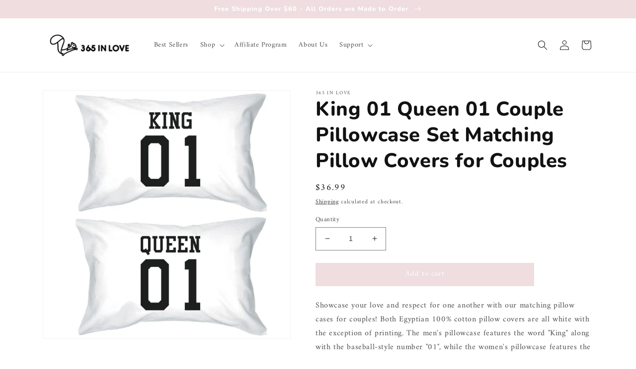

--- FILE ---
content_type: text/html; charset=utf-8
request_url: https://365inlove.com/products/king-01-and-queen-01-couple-pillow-case-set-matching-egyptian-cotton-pillow-cover
body_size: 38097
content:
<!doctype html>
<html class="no-js" lang="en">
  <head>

<!-- Google Tag Manager -->
<script>(function(w,d,s,l,i){w[l]=w[l]||[];w[l].push({'gtm.start':
new Date().getTime(),event:'gtm.js'});var f=d.getElementsByTagName(s)[0],
j=d.createElement(s),dl=l!='dataLayer'?'&l='+l:'';j.async=true;j.src=
'https://www.googletagmanager.com/gtm.js?id='+i+dl;f.parentNode.insertBefore(j,f);
})(window,document,'script','dataLayer','GTM-5W5FKJK');</script>
<!-- End Google Tag Manager -->
    
<!-- Google Ads Remarketing Tag 2.16 START -->

<!-- CODE SETTINGS START -->
<!-- CODE SETTINGS START -->

<!-- Please add your Google Ads Audience Source Tag ID -->


<!-- Please add your alpha2 code, you can find it here: https://help.shopify.com/en/api/custom-storefronts/storefront-api/reference/enum/countrycode -->


<!-- set your product id values are default, product_id, parent_id, sku-->


<!-- CODE SETTINGS END -->
<!-- CODE SETTINGS END -->

<!-- ==================================== -->
<!-- DO NOT EDIT ANYTHING BELOW THIS LINE -->

<script async src="https://www.googletagmanager.com/gtag/js?id=AW-962315671"></script><script>
  window.dataLayer = window.dataLayer || [];
  function gtag(){dataLayer.push(arguments);}
  gtag('js', new Date());
  gtag('config', 'AW-962315671');
</script>



<script>
  gtag('event', 'view_item', {
    'send_to': 'AW-962315671',
  	  'value': 36.99,
	
    'items': [{
			'id': 'shopify_US_7502707589339_42302256152795',
      'google_business_vertical': 'retail'
    }]
	
  });
</script>
<!-- Google Ads Remarketing Tag Version 2.16 END -->
    
    <meta charset="utf-8">
    <meta http-equiv="X-UA-Compatible" content="IE=edge">
    <meta name="viewport" content="width=device-width,initial-scale=1">
    <meta name="theme-color" content="">
    <link rel="canonical" href="https://365inlove.com/products/king-01-and-queen-01-couple-pillow-case-set-matching-egyptian-cotton-pillow-cover">
    <link rel="preconnect" href="https://cdn.shopify.com" crossorigin><link rel="icon" type="image/png" href="//365inlove.com/cdn/shop/files/Acorn_favicon_32x32_33333f3d-4e1b-4bde-ad3b-80c51687388e.png?crop=center&height=32&v=1639501233&width=32"><link rel="preconnect" href="https://fonts.shopifycdn.com" crossorigin><title>
      King 01 Queen 01 Couple Pillowcase Set Matching Pillow Covers for Couples | 365 In Love
 &ndash; 365 In Love - Matching Gifts Ideas</title>

    
      <meta name="description" content="Showcase your love and respect for one another with our matching pillow cases for couples! Both Egyptian 100% cotton pillow covers are all white with the exception of printing. The men&#39;s pillowcase features the word &quot;King&quot; along with the baseball-style number &quot;01&quot;, while the women&#39;s pillowcase features the word &quot;Queen&quot;">
    

    

<meta property="og:site_name" content="365 In Love - Matching Gifts Ideas">
<meta property="og:url" content="https://365inlove.com/products/king-01-and-queen-01-couple-pillow-case-set-matching-egyptian-cotton-pillow-cover">
<meta property="og:title" content="King 01 Queen 01 Couple Pillowcase Set Matching Pillow Covers for Couples | 365 In Love">
<meta property="og:type" content="product">
<meta property="og:description" content="Showcase your love and respect for one another with our matching pillow cases for couples! Both Egyptian 100% cotton pillow covers are all white with the exception of printing. The men&#39;s pillowcase features the word &quot;King&quot; along with the baseball-style number &quot;01&quot;, while the women&#39;s pillowcase features the word &quot;Queen&quot;"><meta property="og:image" content="http://365inlove.com/cdn/shop/products/PC033-1-KING_2001_20QUEEN_2001_zpsgojz84c3.jpg?v=1642099363">
  <meta property="og:image:secure_url" content="https://365inlove.com/cdn/shop/products/PC033-1-KING_2001_20QUEEN_2001_zpsgojz84c3.jpg?v=1642099363">
  <meta property="og:image:width" content="1000">
  <meta property="og:image:height" content="1000"><meta property="og:price:amount" content="36.99">
  <meta property="og:price:currency" content="USD"><meta name="twitter:card" content="summary_large_image">
<meta name="twitter:title" content="King 01 Queen 01 Couple Pillowcase Set Matching Pillow Covers for Couples | 365 In Love">
<meta name="twitter:description" content="Showcase your love and respect for one another with our matching pillow cases for couples! Both Egyptian 100% cotton pillow covers are all white with the exception of printing. The men&#39;s pillowcase features the word &quot;King&quot; along with the baseball-style number &quot;01&quot;, while the women&#39;s pillowcase features the word &quot;Queen&quot;">


    <script src="//365inlove.com/cdn/shop/t/12/assets/global.js?v=149496944046504657681664048679" defer="defer"></script>
    <script>window.performance && window.performance.mark && window.performance.mark('shopify.content_for_header.start');</script><meta name="google-site-verification" content="aPx34lo4Vyk1hUTvwNnY_1fPXvNiSLzSAarF83VziwM">
<meta id="shopify-digital-wallet" name="shopify-digital-wallet" content="/60589670619/digital_wallets/dialog">
<meta name="shopify-checkout-api-token" content="06eb890b251de8c51845172afdfa55e7">
<link rel="alternate" type="application/json+oembed" href="https://365inlove.com/products/king-01-and-queen-01-couple-pillow-case-set-matching-egyptian-cotton-pillow-cover.oembed">
<script async="async" src="/checkouts/internal/preloads.js?locale=en-US"></script>
<link rel="preconnect" href="https://shop.app" crossorigin="anonymous">
<script async="async" src="https://shop.app/checkouts/internal/preloads.js?locale=en-US&shop_id=60589670619" crossorigin="anonymous"></script>
<script id="apple-pay-shop-capabilities" type="application/json">{"shopId":60589670619,"countryCode":"US","currencyCode":"USD","merchantCapabilities":["supports3DS"],"merchantId":"gid:\/\/shopify\/Shop\/60589670619","merchantName":"365 In Love - Matching Gifts Ideas","requiredBillingContactFields":["postalAddress","email","phone"],"requiredShippingContactFields":["postalAddress","email","phone"],"shippingType":"shipping","supportedNetworks":["visa","masterCard","amex","discover","elo","jcb"],"total":{"type":"pending","label":"365 In Love - Matching Gifts Ideas","amount":"1.00"},"shopifyPaymentsEnabled":true,"supportsSubscriptions":true}</script>
<script id="shopify-features" type="application/json">{"accessToken":"06eb890b251de8c51845172afdfa55e7","betas":["rich-media-storefront-analytics"],"domain":"365inlove.com","predictiveSearch":true,"shopId":60589670619,"locale":"en"}</script>
<script>var Shopify = Shopify || {};
Shopify.shop = "365-in-love1.myshopify.com";
Shopify.locale = "en";
Shopify.currency = {"active":"USD","rate":"1.0"};
Shopify.country = "US";
Shopify.theme = {"name":"Dawn v7","id":135628095707,"schema_name":"Dawn","schema_version":"7.0.0","theme_store_id":887,"role":"main"};
Shopify.theme.handle = "null";
Shopify.theme.style = {"id":null,"handle":null};
Shopify.cdnHost = "365inlove.com/cdn";
Shopify.routes = Shopify.routes || {};
Shopify.routes.root = "/";</script>
<script type="module">!function(o){(o.Shopify=o.Shopify||{}).modules=!0}(window);</script>
<script>!function(o){function n(){var o=[];function n(){o.push(Array.prototype.slice.apply(arguments))}return n.q=o,n}var t=o.Shopify=o.Shopify||{};t.loadFeatures=n(),t.autoloadFeatures=n()}(window);</script>
<script>
  window.ShopifyPay = window.ShopifyPay || {};
  window.ShopifyPay.apiHost = "shop.app\/pay";
  window.ShopifyPay.redirectState = null;
</script>
<script id="shop-js-analytics" type="application/json">{"pageType":"product"}</script>
<script defer="defer" async type="module" src="//365inlove.com/cdn/shopifycloud/shop-js/modules/v2/client.init-shop-cart-sync_BT-GjEfc.en.esm.js"></script>
<script defer="defer" async type="module" src="//365inlove.com/cdn/shopifycloud/shop-js/modules/v2/chunk.common_D58fp_Oc.esm.js"></script>
<script defer="defer" async type="module" src="//365inlove.com/cdn/shopifycloud/shop-js/modules/v2/chunk.modal_xMitdFEc.esm.js"></script>
<script type="module">
  await import("//365inlove.com/cdn/shopifycloud/shop-js/modules/v2/client.init-shop-cart-sync_BT-GjEfc.en.esm.js");
await import("//365inlove.com/cdn/shopifycloud/shop-js/modules/v2/chunk.common_D58fp_Oc.esm.js");
await import("//365inlove.com/cdn/shopifycloud/shop-js/modules/v2/chunk.modal_xMitdFEc.esm.js");

  window.Shopify.SignInWithShop?.initShopCartSync?.({"fedCMEnabled":true,"windoidEnabled":true});

</script>
<script>
  window.Shopify = window.Shopify || {};
  if (!window.Shopify.featureAssets) window.Shopify.featureAssets = {};
  window.Shopify.featureAssets['shop-js'] = {"shop-cart-sync":["modules/v2/client.shop-cart-sync_DZOKe7Ll.en.esm.js","modules/v2/chunk.common_D58fp_Oc.esm.js","modules/v2/chunk.modal_xMitdFEc.esm.js"],"init-fed-cm":["modules/v2/client.init-fed-cm_B6oLuCjv.en.esm.js","modules/v2/chunk.common_D58fp_Oc.esm.js","modules/v2/chunk.modal_xMitdFEc.esm.js"],"shop-cash-offers":["modules/v2/client.shop-cash-offers_D2sdYoxE.en.esm.js","modules/v2/chunk.common_D58fp_Oc.esm.js","modules/v2/chunk.modal_xMitdFEc.esm.js"],"shop-login-button":["modules/v2/client.shop-login-button_QeVjl5Y3.en.esm.js","modules/v2/chunk.common_D58fp_Oc.esm.js","modules/v2/chunk.modal_xMitdFEc.esm.js"],"pay-button":["modules/v2/client.pay-button_DXTOsIq6.en.esm.js","modules/v2/chunk.common_D58fp_Oc.esm.js","modules/v2/chunk.modal_xMitdFEc.esm.js"],"shop-button":["modules/v2/client.shop-button_DQZHx9pm.en.esm.js","modules/v2/chunk.common_D58fp_Oc.esm.js","modules/v2/chunk.modal_xMitdFEc.esm.js"],"avatar":["modules/v2/client.avatar_BTnouDA3.en.esm.js"],"init-windoid":["modules/v2/client.init-windoid_CR1B-cfM.en.esm.js","modules/v2/chunk.common_D58fp_Oc.esm.js","modules/v2/chunk.modal_xMitdFEc.esm.js"],"init-shop-for-new-customer-accounts":["modules/v2/client.init-shop-for-new-customer-accounts_C_vY_xzh.en.esm.js","modules/v2/client.shop-login-button_QeVjl5Y3.en.esm.js","modules/v2/chunk.common_D58fp_Oc.esm.js","modules/v2/chunk.modal_xMitdFEc.esm.js"],"init-shop-email-lookup-coordinator":["modules/v2/client.init-shop-email-lookup-coordinator_BI7n9ZSv.en.esm.js","modules/v2/chunk.common_D58fp_Oc.esm.js","modules/v2/chunk.modal_xMitdFEc.esm.js"],"init-shop-cart-sync":["modules/v2/client.init-shop-cart-sync_BT-GjEfc.en.esm.js","modules/v2/chunk.common_D58fp_Oc.esm.js","modules/v2/chunk.modal_xMitdFEc.esm.js"],"shop-toast-manager":["modules/v2/client.shop-toast-manager_DiYdP3xc.en.esm.js","modules/v2/chunk.common_D58fp_Oc.esm.js","modules/v2/chunk.modal_xMitdFEc.esm.js"],"init-customer-accounts":["modules/v2/client.init-customer-accounts_D9ZNqS-Q.en.esm.js","modules/v2/client.shop-login-button_QeVjl5Y3.en.esm.js","modules/v2/chunk.common_D58fp_Oc.esm.js","modules/v2/chunk.modal_xMitdFEc.esm.js"],"init-customer-accounts-sign-up":["modules/v2/client.init-customer-accounts-sign-up_iGw4briv.en.esm.js","modules/v2/client.shop-login-button_QeVjl5Y3.en.esm.js","modules/v2/chunk.common_D58fp_Oc.esm.js","modules/v2/chunk.modal_xMitdFEc.esm.js"],"shop-follow-button":["modules/v2/client.shop-follow-button_CqMgW2wH.en.esm.js","modules/v2/chunk.common_D58fp_Oc.esm.js","modules/v2/chunk.modal_xMitdFEc.esm.js"],"checkout-modal":["modules/v2/client.checkout-modal_xHeaAweL.en.esm.js","modules/v2/chunk.common_D58fp_Oc.esm.js","modules/v2/chunk.modal_xMitdFEc.esm.js"],"shop-login":["modules/v2/client.shop-login_D91U-Q7h.en.esm.js","modules/v2/chunk.common_D58fp_Oc.esm.js","modules/v2/chunk.modal_xMitdFEc.esm.js"],"lead-capture":["modules/v2/client.lead-capture_BJmE1dJe.en.esm.js","modules/v2/chunk.common_D58fp_Oc.esm.js","modules/v2/chunk.modal_xMitdFEc.esm.js"],"payment-terms":["modules/v2/client.payment-terms_Ci9AEqFq.en.esm.js","modules/v2/chunk.common_D58fp_Oc.esm.js","modules/v2/chunk.modal_xMitdFEc.esm.js"]};
</script>
<script>(function() {
  var isLoaded = false;
  function asyncLoad() {
    if (isLoaded) return;
    isLoaded = true;
    var urls = ["https:\/\/static.shareasale.com\/json\/shopify\/deduplication.js?shop=365-in-love1.myshopify.com","https:\/\/static.shareasale.com\/json\/shopify\/shareasale-tracking.js?sasmid=69385\u0026ssmtid=19038\u0026shop=365-in-love1.myshopify.com","https:\/\/chimpstatic.com\/mcjs-connected\/js\/users\/b284aff864c6f163fee19404e\/2b110f7db0722d4e540d898cd.js?shop=365-in-love1.myshopify.com","https:\/\/cdn.shopify.com\/s\/files\/1\/0605\/8967\/0619\/t\/5\/assets\/globo.options.init.js?v=1643226789\u0026shop=365-in-love1.myshopify.com","\/\/searchserverapi1.com\/widgets\/shopify\/init.js?a=4U1z0U7Y2g\u0026shop=365-in-love1.myshopify.com"];
    for (var i = 0; i < urls.length; i++) {
      var s = document.createElement('script');
      s.type = 'text/javascript';
      s.async = true;
      s.src = urls[i];
      var x = document.getElementsByTagName('script')[0];
      x.parentNode.insertBefore(s, x);
    }
  };
  if(window.attachEvent) {
    window.attachEvent('onload', asyncLoad);
  } else {
    window.addEventListener('load', asyncLoad, false);
  }
})();</script>
<script id="__st">var __st={"a":60589670619,"offset":-28800,"reqid":"a874bc7d-f029-4e82-94ab-ee3c0f359450-1769151199","pageurl":"365inlove.com\/products\/king-01-and-queen-01-couple-pillow-case-set-matching-egyptian-cotton-pillow-cover","u":"4f32689d7fbc","p":"product","rtyp":"product","rid":7502707589339};</script>
<script>window.ShopifyPaypalV4VisibilityTracking = true;</script>
<script id="captcha-bootstrap">!function(){'use strict';const t='contact',e='account',n='new_comment',o=[[t,t],['blogs',n],['comments',n],[t,'customer']],c=[[e,'customer_login'],[e,'guest_login'],[e,'recover_customer_password'],[e,'create_customer']],r=t=>t.map((([t,e])=>`form[action*='/${t}']:not([data-nocaptcha='true']) input[name='form_type'][value='${e}']`)).join(','),a=t=>()=>t?[...document.querySelectorAll(t)].map((t=>t.form)):[];function s(){const t=[...o],e=r(t);return a(e)}const i='password',u='form_key',d=['recaptcha-v3-token','g-recaptcha-response','h-captcha-response',i],f=()=>{try{return window.sessionStorage}catch{return}},m='__shopify_v',_=t=>t.elements[u];function p(t,e,n=!1){try{const o=window.sessionStorage,c=JSON.parse(o.getItem(e)),{data:r}=function(t){const{data:e,action:n}=t;return t[m]||n?{data:e,action:n}:{data:t,action:n}}(c);for(const[e,n]of Object.entries(r))t.elements[e]&&(t.elements[e].value=n);n&&o.removeItem(e)}catch(o){console.error('form repopulation failed',{error:o})}}const l='form_type',E='cptcha';function T(t){t.dataset[E]=!0}const w=window,h=w.document,L='Shopify',v='ce_forms',y='captcha';let A=!1;((t,e)=>{const n=(g='f06e6c50-85a8-45c8-87d0-21a2b65856fe',I='https://cdn.shopify.com/shopifycloud/storefront-forms-hcaptcha/ce_storefront_forms_captcha_hcaptcha.v1.5.2.iife.js',D={infoText:'Protected by hCaptcha',privacyText:'Privacy',termsText:'Terms'},(t,e,n)=>{const o=w[L][v],c=o.bindForm;if(c)return c(t,g,e,D).then(n);var r;o.q.push([[t,g,e,D],n]),r=I,A||(h.body.append(Object.assign(h.createElement('script'),{id:'captcha-provider',async:!0,src:r})),A=!0)});var g,I,D;w[L]=w[L]||{},w[L][v]=w[L][v]||{},w[L][v].q=[],w[L][y]=w[L][y]||{},w[L][y].protect=function(t,e){n(t,void 0,e),T(t)},Object.freeze(w[L][y]),function(t,e,n,w,h,L){const[v,y,A,g]=function(t,e,n){const i=e?o:[],u=t?c:[],d=[...i,...u],f=r(d),m=r(i),_=r(d.filter((([t,e])=>n.includes(e))));return[a(f),a(m),a(_),s()]}(w,h,L),I=t=>{const e=t.target;return e instanceof HTMLFormElement?e:e&&e.form},D=t=>v().includes(t);t.addEventListener('submit',(t=>{const e=I(t);if(!e)return;const n=D(e)&&!e.dataset.hcaptchaBound&&!e.dataset.recaptchaBound,o=_(e),c=g().includes(e)&&(!o||!o.value);(n||c)&&t.preventDefault(),c&&!n&&(function(t){try{if(!f())return;!function(t){const e=f();if(!e)return;const n=_(t);if(!n)return;const o=n.value;o&&e.removeItem(o)}(t);const e=Array.from(Array(32),(()=>Math.random().toString(36)[2])).join('');!function(t,e){_(t)||t.append(Object.assign(document.createElement('input'),{type:'hidden',name:u})),t.elements[u].value=e}(t,e),function(t,e){const n=f();if(!n)return;const o=[...t.querySelectorAll(`input[type='${i}']`)].map((({name:t})=>t)),c=[...d,...o],r={};for(const[a,s]of new FormData(t).entries())c.includes(a)||(r[a]=s);n.setItem(e,JSON.stringify({[m]:1,action:t.action,data:r}))}(t,e)}catch(e){console.error('failed to persist form',e)}}(e),e.submit())}));const S=(t,e)=>{t&&!t.dataset[E]&&(n(t,e.some((e=>e===t))),T(t))};for(const o of['focusin','change'])t.addEventListener(o,(t=>{const e=I(t);D(e)&&S(e,y())}));const B=e.get('form_key'),M=e.get(l),P=B&&M;t.addEventListener('DOMContentLoaded',(()=>{const t=y();if(P)for(const e of t)e.elements[l].value===M&&p(e,B);[...new Set([...A(),...v().filter((t=>'true'===t.dataset.shopifyCaptcha))])].forEach((e=>S(e,t)))}))}(h,new URLSearchParams(w.location.search),n,t,e,['guest_login'])})(!0,!0)}();</script>
<script integrity="sha256-4kQ18oKyAcykRKYeNunJcIwy7WH5gtpwJnB7kiuLZ1E=" data-source-attribution="shopify.loadfeatures" defer="defer" src="//365inlove.com/cdn/shopifycloud/storefront/assets/storefront/load_feature-a0a9edcb.js" crossorigin="anonymous"></script>
<script crossorigin="anonymous" defer="defer" src="//365inlove.com/cdn/shopifycloud/storefront/assets/shopify_pay/storefront-65b4c6d7.js?v=20250812"></script>
<script data-source-attribution="shopify.dynamic_checkout.dynamic.init">var Shopify=Shopify||{};Shopify.PaymentButton=Shopify.PaymentButton||{isStorefrontPortableWallets:!0,init:function(){window.Shopify.PaymentButton.init=function(){};var t=document.createElement("script");t.src="https://365inlove.com/cdn/shopifycloud/portable-wallets/latest/portable-wallets.en.js",t.type="module",document.head.appendChild(t)}};
</script>
<script data-source-attribution="shopify.dynamic_checkout.buyer_consent">
  function portableWalletsHideBuyerConsent(e){var t=document.getElementById("shopify-buyer-consent"),n=document.getElementById("shopify-subscription-policy-button");t&&n&&(t.classList.add("hidden"),t.setAttribute("aria-hidden","true"),n.removeEventListener("click",e))}function portableWalletsShowBuyerConsent(e){var t=document.getElementById("shopify-buyer-consent"),n=document.getElementById("shopify-subscription-policy-button");t&&n&&(t.classList.remove("hidden"),t.removeAttribute("aria-hidden"),n.addEventListener("click",e))}window.Shopify?.PaymentButton&&(window.Shopify.PaymentButton.hideBuyerConsent=portableWalletsHideBuyerConsent,window.Shopify.PaymentButton.showBuyerConsent=portableWalletsShowBuyerConsent);
</script>
<script data-source-attribution="shopify.dynamic_checkout.cart.bootstrap">document.addEventListener("DOMContentLoaded",(function(){function t(){return document.querySelector("shopify-accelerated-checkout-cart, shopify-accelerated-checkout")}if(t())Shopify.PaymentButton.init();else{new MutationObserver((function(e,n){t()&&(Shopify.PaymentButton.init(),n.disconnect())})).observe(document.body,{childList:!0,subtree:!0})}}));
</script>
<link id="shopify-accelerated-checkout-styles" rel="stylesheet" media="screen" href="https://365inlove.com/cdn/shopifycloud/portable-wallets/latest/accelerated-checkout-backwards-compat.css" crossorigin="anonymous">
<style id="shopify-accelerated-checkout-cart">
        #shopify-buyer-consent {
  margin-top: 1em;
  display: inline-block;
  width: 100%;
}

#shopify-buyer-consent.hidden {
  display: none;
}

#shopify-subscription-policy-button {
  background: none;
  border: none;
  padding: 0;
  text-decoration: underline;
  font-size: inherit;
  cursor: pointer;
}

#shopify-subscription-policy-button::before {
  box-shadow: none;
}

      </style>
<script id="sections-script" data-sections="header,footer" defer="defer" src="//365inlove.com/cdn/shop/t/12/compiled_assets/scripts.js?v=1087"></script>
<script>window.performance && window.performance.mark && window.performance.mark('shopify.content_for_header.end');</script>


    <style data-shopify>
      @font-face {
  font-family: Amiri;
  font-weight: 400;
  font-style: normal;
  font-display: swap;
  src: url("//365inlove.com/cdn/fonts/amiri/amiri_n4.fee8c3379b68ea3b9c7241a63b8a252071faad52.woff2") format("woff2"),
       url("//365inlove.com/cdn/fonts/amiri/amiri_n4.94cde4e18ec8ae53bf8f7240b84e1f76ce23772d.woff") format("woff");
}

      @font-face {
  font-family: Amiri;
  font-weight: 700;
  font-style: normal;
  font-display: swap;
  src: url("//365inlove.com/cdn/fonts/amiri/amiri_n7.18bdf9995a65958ebe1ecc6a8e58369f2e5fde36.woff2") format("woff2"),
       url("//365inlove.com/cdn/fonts/amiri/amiri_n7.4018e09897bebe29690de457ff22ede457913518.woff") format("woff");
}

      @font-face {
  font-family: Amiri;
  font-weight: 400;
  font-style: italic;
  font-display: swap;
  src: url("//365inlove.com/cdn/fonts/amiri/amiri_i4.95beacf234505f7529ea2b9b84305503763d41e2.woff2") format("woff2"),
       url("//365inlove.com/cdn/fonts/amiri/amiri_i4.8d0b215ae13ef2acc52deb9eff6cd2c66724cd2c.woff") format("woff");
}

      @font-face {
  font-family: Amiri;
  font-weight: 700;
  font-style: italic;
  font-display: swap;
  src: url("//365inlove.com/cdn/fonts/amiri/amiri_i7.d86700268b4250b5d5dd87a772497e6709d54e11.woff2") format("woff2"),
       url("//365inlove.com/cdn/fonts/amiri/amiri_i7.cb7296b13edcdeb3c0aa02998d8a90203078f1a1.woff") format("woff");
}

      @font-face {
  font-family: Nunito;
  font-weight: 800;
  font-style: normal;
  font-display: swap;
  src: url("//365inlove.com/cdn/fonts/nunito/nunito_n8.a4faa34563722dcb4bd960ae538c49eb540a565f.woff2") format("woff2"),
       url("//365inlove.com/cdn/fonts/nunito/nunito_n8.7b9b4d7a0ef879eb46735a0aecb391013c7f7aeb.woff") format("woff");
}


      :root {
        --font-body-family: Amiri, serif;
        --font-body-style: normal;
        --font-body-weight: 400;
        --font-body-weight-bold: 700;

        --font-heading-family: Nunito, sans-serif;
        --font-heading-style: normal;
        --font-heading-weight: 800;

        --font-body-scale: 1.0;
        --font-heading-scale: 1.0;

        --color-base-text: 18, 18, 18;
        --color-shadow: 18, 18, 18;
        --color-base-background-1: 255, 255, 255;
        --color-base-background-2: 243, 243, 243;
        --color-base-solid-button-labels: 255, 255, 255;
        --color-base-outline-button-labels: 18, 18, 18;
        --color-base-accent-1: 239, 221, 223;
        --color-base-accent-2: 242, 204, 209;
        --payment-terms-background-color: #ffffff;

        --gradient-base-background-1: #ffffff;
        --gradient-base-background-2: #f3f3f3;
        --gradient-base-accent-1: #efdddf;
        --gradient-base-accent-2: #f2ccd1;

        --media-padding: px;
        --media-border-opacity: 0.05;
        --media-border-width: 1px;
        --media-radius: 0px;
        --media-shadow-opacity: 0.0;
        --media-shadow-horizontal-offset: 0px;
        --media-shadow-vertical-offset: 4px;
        --media-shadow-blur-radius: 5px;
        --media-shadow-visible: 0;

        --page-width: 120rem;
        --page-width-margin: 0rem;

        --product-card-image-padding: 0.0rem;
        --product-card-corner-radius: 0.0rem;
        --product-card-text-alignment: left;
        --product-card-border-width: 0.0rem;
        --product-card-border-opacity: 0.1;
        --product-card-shadow-opacity: 0.0;
        --product-card-shadow-visible: 0;
        --product-card-shadow-horizontal-offset: 0.0rem;
        --product-card-shadow-vertical-offset: 0.4rem;
        --product-card-shadow-blur-radius: 0.5rem;

        --collection-card-image-padding: 0.0rem;
        --collection-card-corner-radius: 0.0rem;
        --collection-card-text-alignment: left;
        --collection-card-border-width: 0.0rem;
        --collection-card-border-opacity: 0.1;
        --collection-card-shadow-opacity: 0.0;
        --collection-card-shadow-visible: 0;
        --collection-card-shadow-horizontal-offset: 0.0rem;
        --collection-card-shadow-vertical-offset: 0.4rem;
        --collection-card-shadow-blur-radius: 0.5rem;

        --blog-card-image-padding: 0.0rem;
        --blog-card-corner-radius: 0.0rem;
        --blog-card-text-alignment: left;
        --blog-card-border-width: 0.0rem;
        --blog-card-border-opacity: 0.1;
        --blog-card-shadow-opacity: 0.0;
        --blog-card-shadow-visible: 0;
        --blog-card-shadow-horizontal-offset: 0.0rem;
        --blog-card-shadow-vertical-offset: 0.4rem;
        --blog-card-shadow-blur-radius: 0.5rem;

        --badge-corner-radius: 4.0rem;

        --popup-border-width: 1px;
        --popup-border-opacity: 0.1;
        --popup-corner-radius: 0px;
        --popup-shadow-opacity: 0.0;
        --popup-shadow-horizontal-offset: 0px;
        --popup-shadow-vertical-offset: 4px;
        --popup-shadow-blur-radius: 5px;

        --drawer-border-width: 1px;
        --drawer-border-opacity: 0.1;
        --drawer-shadow-opacity: 0.0;
        --drawer-shadow-horizontal-offset: 0px;
        --drawer-shadow-vertical-offset: 4px;
        --drawer-shadow-blur-radius: 5px;

        --spacing-sections-desktop: 0px;
        --spacing-sections-mobile: 0px;

        --grid-desktop-vertical-spacing: 8px;
        --grid-desktop-horizontal-spacing: 8px;
        --grid-mobile-vertical-spacing: 4px;
        --grid-mobile-horizontal-spacing: 4px;

        --text-boxes-border-opacity: 0.1;
        --text-boxes-border-width: 0px;
        --text-boxes-radius: 0px;
        --text-boxes-shadow-opacity: 0.0;
        --text-boxes-shadow-visible: 0;
        --text-boxes-shadow-horizontal-offset: 0px;
        --text-boxes-shadow-vertical-offset: 4px;
        --text-boxes-shadow-blur-radius: 5px;

        --buttons-radius: 0px;
        --buttons-radius-outset: 0px;
        --buttons-border-width: 1px;
        --buttons-border-opacity: 1.0;
        --buttons-shadow-opacity: 0.0;
        --buttons-shadow-visible: 0;
        --buttons-shadow-horizontal-offset: 0px;
        --buttons-shadow-vertical-offset: 4px;
        --buttons-shadow-blur-radius: 5px;
        --buttons-border-offset: 0px;

        --inputs-radius: 0px;
        --inputs-border-width: 1px;
        --inputs-border-opacity: 0.55;
        --inputs-shadow-opacity: 0.0;
        --inputs-shadow-horizontal-offset: 0px;
        --inputs-margin-offset: 0px;
        --inputs-shadow-vertical-offset: 4px;
        --inputs-shadow-blur-radius: 5px;
        --inputs-radius-outset: 0px;

        --variant-pills-radius: 40px;
        --variant-pills-border-width: 1px;
        --variant-pills-border-opacity: 0.55;
        --variant-pills-shadow-opacity: 0.0;
        --variant-pills-shadow-horizontal-offset: 0px;
        --variant-pills-shadow-vertical-offset: 4px;
        --variant-pills-shadow-blur-radius: 5px;
      }

      *,
      *::before,
      *::after {
        box-sizing: inherit;
      }

      html {
        box-sizing: border-box;
        font-size: calc(var(--font-body-scale) * 62.5%);
        height: 100%;
      }

      body {
        display: grid;
        grid-template-rows: auto auto 1fr auto;
        grid-template-columns: 100%;
        min-height: 100%;
        margin: 0;
        font-size: 1.5rem;
        letter-spacing: 0.06rem;
        line-height: calc(1 + 0.8 / var(--font-body-scale));
        font-family: var(--font-body-family);
        font-style: var(--font-body-style);
        font-weight: var(--font-body-weight);
      }

      @media screen and (min-width: 750px) {
        body {
          font-size: 1.6rem;
        }
      }
    </style>

    <link href="//365inlove.com/cdn/shop/t/12/assets/base.css?v=106997162017984916431664048679" rel="stylesheet" type="text/css" media="all" />
<link rel="preload" as="font" href="//365inlove.com/cdn/fonts/amiri/amiri_n4.fee8c3379b68ea3b9c7241a63b8a252071faad52.woff2" type="font/woff2" crossorigin><link rel="preload" as="font" href="//365inlove.com/cdn/fonts/nunito/nunito_n8.a4faa34563722dcb4bd960ae538c49eb540a565f.woff2" type="font/woff2" crossorigin><link rel="stylesheet" href="//365inlove.com/cdn/shop/t/12/assets/component-predictive-search.css?v=83512081251802922551664048679" media="print" onload="this.media='all'"><script>document.documentElement.className = document.documentElement.className.replace('no-js', 'js');
    if (Shopify.designMode) {
      document.documentElement.classList.add('shopify-design-mode');
    }
    </script>
  
  <script src="https://cdn.shopify.com/extensions/019b0289-a7b2-75c4-bc89-75da59821462/avada-app-75/assets/air-reviews-carousel.js" type="text/javascript" defer="defer"></script>
<script src="https://cdn.shopify.com/extensions/019b0289-a7b2-75c4-bc89-75da59821462/avada-app-75/assets/air-reviews.js" type="text/javascript" defer="defer"></script>
<link href="https://monorail-edge.shopifysvc.com" rel="dns-prefetch">
<script>(function(){if ("sendBeacon" in navigator && "performance" in window) {try {var session_token_from_headers = performance.getEntriesByType('navigation')[0].serverTiming.find(x => x.name == '_s').description;} catch {var session_token_from_headers = undefined;}var session_cookie_matches = document.cookie.match(/_shopify_s=([^;]*)/);var session_token_from_cookie = session_cookie_matches && session_cookie_matches.length === 2 ? session_cookie_matches[1] : "";var session_token = session_token_from_headers || session_token_from_cookie || "";function handle_abandonment_event(e) {var entries = performance.getEntries().filter(function(entry) {return /monorail-edge.shopifysvc.com/.test(entry.name);});if (!window.abandonment_tracked && entries.length === 0) {window.abandonment_tracked = true;var currentMs = Date.now();var navigation_start = performance.timing.navigationStart;var payload = {shop_id: 60589670619,url: window.location.href,navigation_start,duration: currentMs - navigation_start,session_token,page_type: "product"};window.navigator.sendBeacon("https://monorail-edge.shopifysvc.com/v1/produce", JSON.stringify({schema_id: "online_store_buyer_site_abandonment/1.1",payload: payload,metadata: {event_created_at_ms: currentMs,event_sent_at_ms: currentMs}}));}}window.addEventListener('pagehide', handle_abandonment_event);}}());</script>
<script id="web-pixels-manager-setup">(function e(e,d,r,n,o){if(void 0===o&&(o={}),!Boolean(null===(a=null===(i=window.Shopify)||void 0===i?void 0:i.analytics)||void 0===a?void 0:a.replayQueue)){var i,a;window.Shopify=window.Shopify||{};var t=window.Shopify;t.analytics=t.analytics||{};var s=t.analytics;s.replayQueue=[],s.publish=function(e,d,r){return s.replayQueue.push([e,d,r]),!0};try{self.performance.mark("wpm:start")}catch(e){}var l=function(){var e={modern:/Edge?\/(1{2}[4-9]|1[2-9]\d|[2-9]\d{2}|\d{4,})\.\d+(\.\d+|)|Firefox\/(1{2}[4-9]|1[2-9]\d|[2-9]\d{2}|\d{4,})\.\d+(\.\d+|)|Chrom(ium|e)\/(9{2}|\d{3,})\.\d+(\.\d+|)|(Maci|X1{2}).+ Version\/(15\.\d+|(1[6-9]|[2-9]\d|\d{3,})\.\d+)([,.]\d+|)( \(\w+\)|)( Mobile\/\w+|) Safari\/|Chrome.+OPR\/(9{2}|\d{3,})\.\d+\.\d+|(CPU[ +]OS|iPhone[ +]OS|CPU[ +]iPhone|CPU IPhone OS|CPU iPad OS)[ +]+(15[._]\d+|(1[6-9]|[2-9]\d|\d{3,})[._]\d+)([._]\d+|)|Android:?[ /-](13[3-9]|1[4-9]\d|[2-9]\d{2}|\d{4,})(\.\d+|)(\.\d+|)|Android.+Firefox\/(13[5-9]|1[4-9]\d|[2-9]\d{2}|\d{4,})\.\d+(\.\d+|)|Android.+Chrom(ium|e)\/(13[3-9]|1[4-9]\d|[2-9]\d{2}|\d{4,})\.\d+(\.\d+|)|SamsungBrowser\/([2-9]\d|\d{3,})\.\d+/,legacy:/Edge?\/(1[6-9]|[2-9]\d|\d{3,})\.\d+(\.\d+|)|Firefox\/(5[4-9]|[6-9]\d|\d{3,})\.\d+(\.\d+|)|Chrom(ium|e)\/(5[1-9]|[6-9]\d|\d{3,})\.\d+(\.\d+|)([\d.]+$|.*Safari\/(?![\d.]+ Edge\/[\d.]+$))|(Maci|X1{2}).+ Version\/(10\.\d+|(1[1-9]|[2-9]\d|\d{3,})\.\d+)([,.]\d+|)( \(\w+\)|)( Mobile\/\w+|) Safari\/|Chrome.+OPR\/(3[89]|[4-9]\d|\d{3,})\.\d+\.\d+|(CPU[ +]OS|iPhone[ +]OS|CPU[ +]iPhone|CPU IPhone OS|CPU iPad OS)[ +]+(10[._]\d+|(1[1-9]|[2-9]\d|\d{3,})[._]\d+)([._]\d+|)|Android:?[ /-](13[3-9]|1[4-9]\d|[2-9]\d{2}|\d{4,})(\.\d+|)(\.\d+|)|Mobile Safari.+OPR\/([89]\d|\d{3,})\.\d+\.\d+|Android.+Firefox\/(13[5-9]|1[4-9]\d|[2-9]\d{2}|\d{4,})\.\d+(\.\d+|)|Android.+Chrom(ium|e)\/(13[3-9]|1[4-9]\d|[2-9]\d{2}|\d{4,})\.\d+(\.\d+|)|Android.+(UC? ?Browser|UCWEB|U3)[ /]?(15\.([5-9]|\d{2,})|(1[6-9]|[2-9]\d|\d{3,})\.\d+)\.\d+|SamsungBrowser\/(5\.\d+|([6-9]|\d{2,})\.\d+)|Android.+MQ{2}Browser\/(14(\.(9|\d{2,})|)|(1[5-9]|[2-9]\d|\d{3,})(\.\d+|))(\.\d+|)|K[Aa][Ii]OS\/(3\.\d+|([4-9]|\d{2,})\.\d+)(\.\d+|)/},d=e.modern,r=e.legacy,n=navigator.userAgent;return n.match(d)?"modern":n.match(r)?"legacy":"unknown"}(),u="modern"===l?"modern":"legacy",c=(null!=n?n:{modern:"",legacy:""})[u],f=function(e){return[e.baseUrl,"/wpm","/b",e.hashVersion,"modern"===e.buildTarget?"m":"l",".js"].join("")}({baseUrl:d,hashVersion:r,buildTarget:u}),m=function(e){var d=e.version,r=e.bundleTarget,n=e.surface,o=e.pageUrl,i=e.monorailEndpoint;return{emit:function(e){var a=e.status,t=e.errorMsg,s=(new Date).getTime(),l=JSON.stringify({metadata:{event_sent_at_ms:s},events:[{schema_id:"web_pixels_manager_load/3.1",payload:{version:d,bundle_target:r,page_url:o,status:a,surface:n,error_msg:t},metadata:{event_created_at_ms:s}}]});if(!i)return console&&console.warn&&console.warn("[Web Pixels Manager] No Monorail endpoint provided, skipping logging."),!1;try{return self.navigator.sendBeacon.bind(self.navigator)(i,l)}catch(e){}var u=new XMLHttpRequest;try{return u.open("POST",i,!0),u.setRequestHeader("Content-Type","text/plain"),u.send(l),!0}catch(e){return console&&console.warn&&console.warn("[Web Pixels Manager] Got an unhandled error while logging to Monorail."),!1}}}}({version:r,bundleTarget:l,surface:e.surface,pageUrl:self.location.href,monorailEndpoint:e.monorailEndpoint});try{o.browserTarget=l,function(e){var d=e.src,r=e.async,n=void 0===r||r,o=e.onload,i=e.onerror,a=e.sri,t=e.scriptDataAttributes,s=void 0===t?{}:t,l=document.createElement("script"),u=document.querySelector("head"),c=document.querySelector("body");if(l.async=n,l.src=d,a&&(l.integrity=a,l.crossOrigin="anonymous"),s)for(var f in s)if(Object.prototype.hasOwnProperty.call(s,f))try{l.dataset[f]=s[f]}catch(e){}if(o&&l.addEventListener("load",o),i&&l.addEventListener("error",i),u)u.appendChild(l);else{if(!c)throw new Error("Did not find a head or body element to append the script");c.appendChild(l)}}({src:f,async:!0,onload:function(){if(!function(){var e,d;return Boolean(null===(d=null===(e=window.Shopify)||void 0===e?void 0:e.analytics)||void 0===d?void 0:d.initialized)}()){var d=window.webPixelsManager.init(e)||void 0;if(d){var r=window.Shopify.analytics;r.replayQueue.forEach((function(e){var r=e[0],n=e[1],o=e[2];d.publishCustomEvent(r,n,o)})),r.replayQueue=[],r.publish=d.publishCustomEvent,r.visitor=d.visitor,r.initialized=!0}}},onerror:function(){return m.emit({status:"failed",errorMsg:"".concat(f," has failed to load")})},sri:function(e){var d=/^sha384-[A-Za-z0-9+/=]+$/;return"string"==typeof e&&d.test(e)}(c)?c:"",scriptDataAttributes:o}),m.emit({status:"loading"})}catch(e){m.emit({status:"failed",errorMsg:(null==e?void 0:e.message)||"Unknown error"})}}})({shopId: 60589670619,storefrontBaseUrl: "https://365inlove.com",extensionsBaseUrl: "https://extensions.shopifycdn.com/cdn/shopifycloud/web-pixels-manager",monorailEndpoint: "https://monorail-edge.shopifysvc.com/unstable/produce_batch",surface: "storefront-renderer",enabledBetaFlags: ["2dca8a86"],webPixelsConfigList: [{"id":"1095467227","configuration":"{\"masterTagID\":\"19038\",\"merchantID\":\"69385\",\"appPath\":\"https:\/\/daedalus.shareasale.com\",\"storeID\":\"NaN\",\"xTypeMode\":\"NaN\",\"xTypeValue\":\"NaN\",\"channelDedup\":\"NaN\"}","eventPayloadVersion":"v1","runtimeContext":"STRICT","scriptVersion":"f300cca684872f2df140f714437af558","type":"APP","apiClientId":4929191,"privacyPurposes":["ANALYTICS","MARKETING"],"dataSharingAdjustments":{"protectedCustomerApprovalScopes":["read_customer_personal_data"]}},{"id":"315523291","configuration":"{\"config\":\"{\\\"pixel_id\\\":\\\"G-ZE4JYLT04C\\\",\\\"target_country\\\":\\\"US\\\",\\\"gtag_events\\\":[{\\\"type\\\":\\\"begin_checkout\\\",\\\"action_label\\\":\\\"G-ZE4JYLT04C\\\"},{\\\"type\\\":\\\"search\\\",\\\"action_label\\\":\\\"G-ZE4JYLT04C\\\"},{\\\"type\\\":\\\"view_item\\\",\\\"action_label\\\":[\\\"G-ZE4JYLT04C\\\",\\\"MC-QZ9YKRPNSR\\\"]},{\\\"type\\\":\\\"purchase\\\",\\\"action_label\\\":[\\\"G-ZE4JYLT04C\\\",\\\"MC-QZ9YKRPNSR\\\"]},{\\\"type\\\":\\\"page_view\\\",\\\"action_label\\\":[\\\"G-ZE4JYLT04C\\\",\\\"MC-QZ9YKRPNSR\\\"]},{\\\"type\\\":\\\"add_payment_info\\\",\\\"action_label\\\":\\\"G-ZE4JYLT04C\\\"},{\\\"type\\\":\\\"add_to_cart\\\",\\\"action_label\\\":\\\"G-ZE4JYLT04C\\\"}],\\\"enable_monitoring_mode\\\":false}\"}","eventPayloadVersion":"v1","runtimeContext":"OPEN","scriptVersion":"b2a88bafab3e21179ed38636efcd8a93","type":"APP","apiClientId":1780363,"privacyPurposes":[],"dataSharingAdjustments":{"protectedCustomerApprovalScopes":["read_customer_address","read_customer_email","read_customer_name","read_customer_personal_data","read_customer_phone"]}},{"id":"shopify-app-pixel","configuration":"{}","eventPayloadVersion":"v1","runtimeContext":"STRICT","scriptVersion":"0450","apiClientId":"shopify-pixel","type":"APP","privacyPurposes":["ANALYTICS","MARKETING"]},{"id":"shopify-custom-pixel","eventPayloadVersion":"v1","runtimeContext":"LAX","scriptVersion":"0450","apiClientId":"shopify-pixel","type":"CUSTOM","privacyPurposes":["ANALYTICS","MARKETING"]}],isMerchantRequest: false,initData: {"shop":{"name":"365 In Love - Matching Gifts Ideas","paymentSettings":{"currencyCode":"USD"},"myshopifyDomain":"365-in-love1.myshopify.com","countryCode":"US","storefrontUrl":"https:\/\/365inlove.com"},"customer":null,"cart":null,"checkout":null,"productVariants":[{"price":{"amount":36.99,"currencyCode":"USD"},"product":{"title":"King 01 Queen 01 Couple Pillowcase Set Matching Pillow Covers for Couples","vendor":"365 In Love","id":"7502707589339","untranslatedTitle":"King 01 Queen 01 Couple Pillowcase Set Matching Pillow Covers for Couples","url":"\/products\/king-01-and-queen-01-couple-pillow-case-set-matching-egyptian-cotton-pillow-cover","type":"Pillowcases"},"id":"42302256152795","image":{"src":"\/\/365inlove.com\/cdn\/shop\/products\/PC033-1-KING_2001_20QUEEN_2001_zpsgojz84c3.jpg?v=1642099363"},"sku":"PC033","title":"Default Title","untranslatedTitle":"Default Title"}],"purchasingCompany":null},},"https://365inlove.com/cdn","fcfee988w5aeb613cpc8e4bc33m6693e112",{"modern":"","legacy":""},{"shopId":"60589670619","storefrontBaseUrl":"https:\/\/365inlove.com","extensionBaseUrl":"https:\/\/extensions.shopifycdn.com\/cdn\/shopifycloud\/web-pixels-manager","surface":"storefront-renderer","enabledBetaFlags":"[\"2dca8a86\"]","isMerchantRequest":"false","hashVersion":"fcfee988w5aeb613cpc8e4bc33m6693e112","publish":"custom","events":"[[\"page_viewed\",{}],[\"product_viewed\",{\"productVariant\":{\"price\":{\"amount\":36.99,\"currencyCode\":\"USD\"},\"product\":{\"title\":\"King 01 Queen 01 Couple Pillowcase Set Matching Pillow Covers for Couples\",\"vendor\":\"365 In Love\",\"id\":\"7502707589339\",\"untranslatedTitle\":\"King 01 Queen 01 Couple Pillowcase Set Matching Pillow Covers for Couples\",\"url\":\"\/products\/king-01-and-queen-01-couple-pillow-case-set-matching-egyptian-cotton-pillow-cover\",\"type\":\"Pillowcases\"},\"id\":\"42302256152795\",\"image\":{\"src\":\"\/\/365inlove.com\/cdn\/shop\/products\/PC033-1-KING_2001_20QUEEN_2001_zpsgojz84c3.jpg?v=1642099363\"},\"sku\":\"PC033\",\"title\":\"Default Title\",\"untranslatedTitle\":\"Default Title\"}}]]"});</script><script>
  window.ShopifyAnalytics = window.ShopifyAnalytics || {};
  window.ShopifyAnalytics.meta = window.ShopifyAnalytics.meta || {};
  window.ShopifyAnalytics.meta.currency = 'USD';
  var meta = {"product":{"id":7502707589339,"gid":"gid:\/\/shopify\/Product\/7502707589339","vendor":"365 In Love","type":"Pillowcases","handle":"king-01-and-queen-01-couple-pillow-case-set-matching-egyptian-cotton-pillow-cover","variants":[{"id":42302256152795,"price":3699,"name":"King 01 Queen 01 Couple Pillowcase Set Matching Pillow Covers for Couples","public_title":null,"sku":"PC033"}],"remote":false},"page":{"pageType":"product","resourceType":"product","resourceId":7502707589339,"requestId":"a874bc7d-f029-4e82-94ab-ee3c0f359450-1769151199"}};
  for (var attr in meta) {
    window.ShopifyAnalytics.meta[attr] = meta[attr];
  }
</script>
<script class="analytics">
  (function () {
    var customDocumentWrite = function(content) {
      var jquery = null;

      if (window.jQuery) {
        jquery = window.jQuery;
      } else if (window.Checkout && window.Checkout.$) {
        jquery = window.Checkout.$;
      }

      if (jquery) {
        jquery('body').append(content);
      }
    };

    var hasLoggedConversion = function(token) {
      if (token) {
        return document.cookie.indexOf('loggedConversion=' + token) !== -1;
      }
      return false;
    }

    var setCookieIfConversion = function(token) {
      if (token) {
        var twoMonthsFromNow = new Date(Date.now());
        twoMonthsFromNow.setMonth(twoMonthsFromNow.getMonth() + 2);

        document.cookie = 'loggedConversion=' + token + '; expires=' + twoMonthsFromNow;
      }
    }

    var trekkie = window.ShopifyAnalytics.lib = window.trekkie = window.trekkie || [];
    if (trekkie.integrations) {
      return;
    }
    trekkie.methods = [
      'identify',
      'page',
      'ready',
      'track',
      'trackForm',
      'trackLink'
    ];
    trekkie.factory = function(method) {
      return function() {
        var args = Array.prototype.slice.call(arguments);
        args.unshift(method);
        trekkie.push(args);
        return trekkie;
      };
    };
    for (var i = 0; i < trekkie.methods.length; i++) {
      var key = trekkie.methods[i];
      trekkie[key] = trekkie.factory(key);
    }
    trekkie.load = function(config) {
      trekkie.config = config || {};
      trekkie.config.initialDocumentCookie = document.cookie;
      var first = document.getElementsByTagName('script')[0];
      var script = document.createElement('script');
      script.type = 'text/javascript';
      script.onerror = function(e) {
        var scriptFallback = document.createElement('script');
        scriptFallback.type = 'text/javascript';
        scriptFallback.onerror = function(error) {
                var Monorail = {
      produce: function produce(monorailDomain, schemaId, payload) {
        var currentMs = new Date().getTime();
        var event = {
          schema_id: schemaId,
          payload: payload,
          metadata: {
            event_created_at_ms: currentMs,
            event_sent_at_ms: currentMs
          }
        };
        return Monorail.sendRequest("https://" + monorailDomain + "/v1/produce", JSON.stringify(event));
      },
      sendRequest: function sendRequest(endpointUrl, payload) {
        // Try the sendBeacon API
        if (window && window.navigator && typeof window.navigator.sendBeacon === 'function' && typeof window.Blob === 'function' && !Monorail.isIos12()) {
          var blobData = new window.Blob([payload], {
            type: 'text/plain'
          });

          if (window.navigator.sendBeacon(endpointUrl, blobData)) {
            return true;
          } // sendBeacon was not successful

        } // XHR beacon

        var xhr = new XMLHttpRequest();

        try {
          xhr.open('POST', endpointUrl);
          xhr.setRequestHeader('Content-Type', 'text/plain');
          xhr.send(payload);
        } catch (e) {
          console.log(e);
        }

        return false;
      },
      isIos12: function isIos12() {
        return window.navigator.userAgent.lastIndexOf('iPhone; CPU iPhone OS 12_') !== -1 || window.navigator.userAgent.lastIndexOf('iPad; CPU OS 12_') !== -1;
      }
    };
    Monorail.produce('monorail-edge.shopifysvc.com',
      'trekkie_storefront_load_errors/1.1',
      {shop_id: 60589670619,
      theme_id: 135628095707,
      app_name: "storefront",
      context_url: window.location.href,
      source_url: "//365inlove.com/cdn/s/trekkie.storefront.8d95595f799fbf7e1d32231b9a28fd43b70c67d3.min.js"});

        };
        scriptFallback.async = true;
        scriptFallback.src = '//365inlove.com/cdn/s/trekkie.storefront.8d95595f799fbf7e1d32231b9a28fd43b70c67d3.min.js';
        first.parentNode.insertBefore(scriptFallback, first);
      };
      script.async = true;
      script.src = '//365inlove.com/cdn/s/trekkie.storefront.8d95595f799fbf7e1d32231b9a28fd43b70c67d3.min.js';
      first.parentNode.insertBefore(script, first);
    };
    trekkie.load(
      {"Trekkie":{"appName":"storefront","development":false,"defaultAttributes":{"shopId":60589670619,"isMerchantRequest":null,"themeId":135628095707,"themeCityHash":"10912696628933081039","contentLanguage":"en","currency":"USD"},"isServerSideCookieWritingEnabled":true,"monorailRegion":"shop_domain","enabledBetaFlags":["65f19447"]},"Session Attribution":{},"S2S":{"facebookCapiEnabled":false,"source":"trekkie-storefront-renderer","apiClientId":580111}}
    );

    var loaded = false;
    trekkie.ready(function() {
      if (loaded) return;
      loaded = true;

      window.ShopifyAnalytics.lib = window.trekkie;

      var originalDocumentWrite = document.write;
      document.write = customDocumentWrite;
      try { window.ShopifyAnalytics.merchantGoogleAnalytics.call(this); } catch(error) {};
      document.write = originalDocumentWrite;

      window.ShopifyAnalytics.lib.page(null,{"pageType":"product","resourceType":"product","resourceId":7502707589339,"requestId":"a874bc7d-f029-4e82-94ab-ee3c0f359450-1769151199","shopifyEmitted":true});

      var match = window.location.pathname.match(/checkouts\/(.+)\/(thank_you|post_purchase)/)
      var token = match? match[1]: undefined;
      if (!hasLoggedConversion(token)) {
        setCookieIfConversion(token);
        window.ShopifyAnalytics.lib.track("Viewed Product",{"currency":"USD","variantId":42302256152795,"productId":7502707589339,"productGid":"gid:\/\/shopify\/Product\/7502707589339","name":"King 01 Queen 01 Couple Pillowcase Set Matching Pillow Covers for Couples","price":"36.99","sku":"PC033","brand":"365 In Love","variant":null,"category":"Pillowcases","nonInteraction":true,"remote":false},undefined,undefined,{"shopifyEmitted":true});
      window.ShopifyAnalytics.lib.track("monorail:\/\/trekkie_storefront_viewed_product\/1.1",{"currency":"USD","variantId":42302256152795,"productId":7502707589339,"productGid":"gid:\/\/shopify\/Product\/7502707589339","name":"King 01 Queen 01 Couple Pillowcase Set Matching Pillow Covers for Couples","price":"36.99","sku":"PC033","brand":"365 In Love","variant":null,"category":"Pillowcases","nonInteraction":true,"remote":false,"referer":"https:\/\/365inlove.com\/products\/king-01-and-queen-01-couple-pillow-case-set-matching-egyptian-cotton-pillow-cover"});
      }
    });


        var eventsListenerScript = document.createElement('script');
        eventsListenerScript.async = true;
        eventsListenerScript.src = "//365inlove.com/cdn/shopifycloud/storefront/assets/shop_events_listener-3da45d37.js";
        document.getElementsByTagName('head')[0].appendChild(eventsListenerScript);

})();</script>
  <script>
  if (!window.ga || (window.ga && typeof window.ga !== 'function')) {
    window.ga = function ga() {
      (window.ga.q = window.ga.q || []).push(arguments);
      if (window.Shopify && window.Shopify.analytics && typeof window.Shopify.analytics.publish === 'function') {
        window.Shopify.analytics.publish("ga_stub_called", {}, {sendTo: "google_osp_migration"});
      }
      console.error("Shopify's Google Analytics stub called with:", Array.from(arguments), "\nSee https://help.shopify.com/manual/promoting-marketing/pixels/pixel-migration#google for more information.");
    };
    if (window.Shopify && window.Shopify.analytics && typeof window.Shopify.analytics.publish === 'function') {
      window.Shopify.analytics.publish("ga_stub_initialized", {}, {sendTo: "google_osp_migration"});
    }
  }
</script>
<script
  defer
  src="https://365inlove.com/cdn/shopifycloud/perf-kit/shopify-perf-kit-3.0.4.min.js"
  data-application="storefront-renderer"
  data-shop-id="60589670619"
  data-render-region="gcp-us-central1"
  data-page-type="product"
  data-theme-instance-id="135628095707"
  data-theme-name="Dawn"
  data-theme-version="7.0.0"
  data-monorail-region="shop_domain"
  data-resource-timing-sampling-rate="10"
  data-shs="true"
  data-shs-beacon="true"
  data-shs-export-with-fetch="true"
  data-shs-logs-sample-rate="1"
  data-shs-beacon-endpoint="https://365inlove.com/api/collect"
></script>
</head>

  <body class="gradient">
    <a class="skip-to-content-link button visually-hidden" href="#MainContent">
      Skip to content
    </a>

<!-- Google Tag Manager (noscript) -->
<noscript><iframe src="https://www.googletagmanager.com/ns.html?id=GTM-5W5FKJK"
height="0" width="0" style="display:none;visibility:hidden"></iframe></noscript>
<!-- End Google Tag Manager (noscript) --><div id="shopify-section-announcement-bar" class="shopify-section"><div class="announcement-bar color-accent-1 gradient" role="region" aria-label="Announcement" ><a href="/collections/best-sellers-matching-gift" class="announcement-bar__link link link--text focus-inset animate-arrow"><div class="page-width">
                <p class="announcement-bar__message center h5">
                  Free Shipping Over $60 - All Orders are Made to Order
<svg viewBox="0 0 14 10" fill="none" aria-hidden="true" focusable="false" role="presentation" class="icon icon-arrow" xmlns="http://www.w3.org/2000/svg">
  <path fill-rule="evenodd" clip-rule="evenodd" d="M8.537.808a.5.5 0 01.817-.162l4 4a.5.5 0 010 .708l-4 4a.5.5 0 11-.708-.708L11.793 5.5H1a.5.5 0 010-1h10.793L8.646 1.354a.5.5 0 01-.109-.546z" fill="currentColor">
</svg>

</p>
              </div></a></div>
</div>
    <div id="shopify-section-header" class="shopify-section section-header"><link rel="stylesheet" href="//365inlove.com/cdn/shop/t/12/assets/component-list-menu.css?v=151968516119678728991664048679" media="print" onload="this.media='all'">
<link rel="stylesheet" href="//365inlove.com/cdn/shop/t/12/assets/component-search.css?v=96455689198851321781664048679" media="print" onload="this.media='all'">
<link rel="stylesheet" href="//365inlove.com/cdn/shop/t/12/assets/component-menu-drawer.css?v=182311192829367774911664048679" media="print" onload="this.media='all'">
<link rel="stylesheet" href="//365inlove.com/cdn/shop/t/12/assets/component-cart-notification.css?v=183358051719344305851664048679" media="print" onload="this.media='all'">
<link rel="stylesheet" href="//365inlove.com/cdn/shop/t/12/assets/component-cart-items.css?v=23917223812499722491664048679" media="print" onload="this.media='all'"><link rel="stylesheet" href="//365inlove.com/cdn/shop/t/12/assets/component-price.css?v=65402837579211014041664048679" media="print" onload="this.media='all'">
  <link rel="stylesheet" href="//365inlove.com/cdn/shop/t/12/assets/component-loading-overlay.css?v=167310470843593579841664048679" media="print" onload="this.media='all'"><link rel="stylesheet" href="//365inlove.com/cdn/shop/t/12/assets/component-mega-menu.css?v=177496590996265276461664048679" media="print" onload="this.media='all'">
  <noscript><link href="//365inlove.com/cdn/shop/t/12/assets/component-mega-menu.css?v=177496590996265276461664048679" rel="stylesheet" type="text/css" media="all" /></noscript><noscript><link href="//365inlove.com/cdn/shop/t/12/assets/component-list-menu.css?v=151968516119678728991664048679" rel="stylesheet" type="text/css" media="all" /></noscript>
<noscript><link href="//365inlove.com/cdn/shop/t/12/assets/component-search.css?v=96455689198851321781664048679" rel="stylesheet" type="text/css" media="all" /></noscript>
<noscript><link href="//365inlove.com/cdn/shop/t/12/assets/component-menu-drawer.css?v=182311192829367774911664048679" rel="stylesheet" type="text/css" media="all" /></noscript>
<noscript><link href="//365inlove.com/cdn/shop/t/12/assets/component-cart-notification.css?v=183358051719344305851664048679" rel="stylesheet" type="text/css" media="all" /></noscript>
<noscript><link href="//365inlove.com/cdn/shop/t/12/assets/component-cart-items.css?v=23917223812499722491664048679" rel="stylesheet" type="text/css" media="all" /></noscript>

<style>
  header-drawer {
    justify-self: start;
    margin-left: -1.2rem;
  }

  .header__heading-logo {
    max-width: 180px;
  }

  @media screen and (min-width: 990px) {
    header-drawer {
      display: none;
    }
  }

  .menu-drawer-container {
    display: flex;
  }

  .list-menu {
    list-style: none;
    padding: 0;
    margin: 0;
  }

  .list-menu--inline {
    display: inline-flex;
    flex-wrap: wrap;
  }

  summary.list-menu__item {
    padding-right: 2.7rem;
  }

  .list-menu__item {
    display: flex;
    align-items: center;
    line-height: calc(1 + 0.3 / var(--font-body-scale));
  }

  .list-menu__item--link {
    text-decoration: none;
    padding-bottom: 1rem;
    padding-top: 1rem;
    line-height: calc(1 + 0.8 / var(--font-body-scale));
  }

  @media screen and (min-width: 750px) {
    .list-menu__item--link {
      padding-bottom: 0.5rem;
      padding-top: 0.5rem;
    }
  }
</style><style data-shopify>.header {
    padding-top: 10px;
    padding-bottom: 10px;
  }

  .section-header {
    margin-bottom: 0px;
  }

  @media screen and (min-width: 750px) {
    .section-header {
      margin-bottom: 0px;
    }
  }

  @media screen and (min-width: 990px) {
    .header {
      padding-top: 20px;
      padding-bottom: 20px;
    }
  }</style><script src="//365inlove.com/cdn/shop/t/12/assets/details-disclosure.js?v=153497636716254413831664048679" defer="defer"></script>
<script src="//365inlove.com/cdn/shop/t/12/assets/details-modal.js?v=4511761896672669691664048679" defer="defer"></script>
<script src="//365inlove.com/cdn/shop/t/12/assets/cart-notification.js?v=160453272920806432391664048679" defer="defer"></script><svg xmlns="http://www.w3.org/2000/svg" class="hidden">
  <symbol id="icon-search" viewbox="0 0 18 19" fill="none">
    <path fill-rule="evenodd" clip-rule="evenodd" d="M11.03 11.68A5.784 5.784 0 112.85 3.5a5.784 5.784 0 018.18 8.18zm.26 1.12a6.78 6.78 0 11.72-.7l5.4 5.4a.5.5 0 11-.71.7l-5.41-5.4z" fill="currentColor"/>
  </symbol>

  <symbol id="icon-close" class="icon icon-close" fill="none" viewBox="0 0 18 17">
    <path d="M.865 15.978a.5.5 0 00.707.707l7.433-7.431 7.579 7.282a.501.501 0 00.846-.37.5.5 0 00-.153-.351L9.712 8.546l7.417-7.416a.5.5 0 10-.707-.708L8.991 7.853 1.413.573a.5.5 0 10-.693.72l7.563 7.268-7.418 7.417z" fill="currentColor">
  </symbol>
</svg>
<sticky-header class="header-wrapper color-background-1 gradient header-wrapper--border-bottom">
  <header class="header header--middle-left header--mobile-center page-width header--has-menu"><header-drawer data-breakpoint="tablet">
        <details id="Details-menu-drawer-container" class="menu-drawer-container">
          <summary class="header__icon header__icon--menu header__icon--summary link focus-inset" aria-label="Menu">
            <span>
              <svg xmlns="http://www.w3.org/2000/svg" aria-hidden="true" focusable="false" role="presentation" class="icon icon-hamburger" fill="none" viewBox="0 0 18 16">
  <path d="M1 .5a.5.5 0 100 1h15.71a.5.5 0 000-1H1zM.5 8a.5.5 0 01.5-.5h15.71a.5.5 0 010 1H1A.5.5 0 01.5 8zm0 7a.5.5 0 01.5-.5h15.71a.5.5 0 010 1H1a.5.5 0 01-.5-.5z" fill="currentColor">
</svg>

              <svg xmlns="http://www.w3.org/2000/svg" aria-hidden="true" focusable="false" role="presentation" class="icon icon-close" fill="none" viewBox="0 0 18 17">
  <path d="M.865 15.978a.5.5 0 00.707.707l7.433-7.431 7.579 7.282a.501.501 0 00.846-.37.5.5 0 00-.153-.351L9.712 8.546l7.417-7.416a.5.5 0 10-.707-.708L8.991 7.853 1.413.573a.5.5 0 10-.693.72l7.563 7.268-7.418 7.417z" fill="currentColor">
</svg>

            </span>
          </summary>
          <div id="menu-drawer" class="gradient menu-drawer motion-reduce" tabindex="-1">
            <div class="menu-drawer__inner-container">
              <div class="menu-drawer__navigation-container">
                <nav class="menu-drawer__navigation">
                  <ul class="menu-drawer__menu has-submenu list-menu" role="list"><li><a href="/collections/best-sellers-matching-gift" class="menu-drawer__menu-item list-menu__item link link--text focus-inset">
                            Best Sellers
                          </a></li><li><details id="Details-menu-drawer-menu-item-2">
                            <summary class="menu-drawer__menu-item list-menu__item link link--text focus-inset">
                              Shop
                              <svg viewBox="0 0 14 10" fill="none" aria-hidden="true" focusable="false" role="presentation" class="icon icon-arrow" xmlns="http://www.w3.org/2000/svg">
  <path fill-rule="evenodd" clip-rule="evenodd" d="M8.537.808a.5.5 0 01.817-.162l4 4a.5.5 0 010 .708l-4 4a.5.5 0 11-.708-.708L11.793 5.5H1a.5.5 0 010-1h10.793L8.646 1.354a.5.5 0 01-.109-.546z" fill="currentColor">
</svg>

                              <svg aria-hidden="true" focusable="false" role="presentation" class="icon icon-caret" viewBox="0 0 10 6">
  <path fill-rule="evenodd" clip-rule="evenodd" d="M9.354.646a.5.5 0 00-.708 0L5 4.293 1.354.646a.5.5 0 00-.708.708l4 4a.5.5 0 00.708 0l4-4a.5.5 0 000-.708z" fill="currentColor">
</svg>

                            </summary>
                            <div id="link-shop" class="menu-drawer__submenu has-submenu gradient motion-reduce" tabindex="-1">
                              <div class="menu-drawer__inner-submenu">
                                <button class="menu-drawer__close-button link link--text focus-inset" aria-expanded="true">
                                  <svg viewBox="0 0 14 10" fill="none" aria-hidden="true" focusable="false" role="presentation" class="icon icon-arrow" xmlns="http://www.w3.org/2000/svg">
  <path fill-rule="evenodd" clip-rule="evenodd" d="M8.537.808a.5.5 0 01.817-.162l4 4a.5.5 0 010 .708l-4 4a.5.5 0 11-.708-.708L11.793 5.5H1a.5.5 0 010-1h10.793L8.646 1.354a.5.5 0 01-.109-.546z" fill="currentColor">
</svg>

                                  Shop
                                </button>
                                <ul class="menu-drawer__menu list-menu" role="list" tabindex="-1"><li><details id="Details-menu-drawer-submenu-1">
                                          <summary class="menu-drawer__menu-item link link--text list-menu__item focus-inset">
                                            By Product
                                            <svg viewBox="0 0 14 10" fill="none" aria-hidden="true" focusable="false" role="presentation" class="icon icon-arrow" xmlns="http://www.w3.org/2000/svg">
  <path fill-rule="evenodd" clip-rule="evenodd" d="M8.537.808a.5.5 0 01.817-.162l4 4a.5.5 0 010 .708l-4 4a.5.5 0 11-.708-.708L11.793 5.5H1a.5.5 0 010-1h10.793L8.646 1.354a.5.5 0 01-.109-.546z" fill="currentColor">
</svg>

                                            <svg aria-hidden="true" focusable="false" role="presentation" class="icon icon-caret" viewBox="0 0 10 6">
  <path fill-rule="evenodd" clip-rule="evenodd" d="M9.354.646a.5.5 0 00-.708 0L5 4.293 1.354.646a.5.5 0 00-.708.708l4 4a.5.5 0 00.708 0l4-4a.5.5 0 000-.708z" fill="currentColor">
</svg>

                                          </summary>
                                          <div id="childlink-by-product" class="menu-drawer__submenu has-submenu gradient motion-reduce">
                                            <button class="menu-drawer__close-button link link--text focus-inset" aria-expanded="true">
                                              <svg viewBox="0 0 14 10" fill="none" aria-hidden="true" focusable="false" role="presentation" class="icon icon-arrow" xmlns="http://www.w3.org/2000/svg">
  <path fill-rule="evenodd" clip-rule="evenodd" d="M8.537.808a.5.5 0 01.817-.162l4 4a.5.5 0 010 .708l-4 4a.5.5 0 11-.708-.708L11.793 5.5H1a.5.5 0 010-1h10.793L8.646 1.354a.5.5 0 01-.109-.546z" fill="currentColor">
</svg>

                                              By Product
                                            </button>
                                            <ul class="menu-drawer__menu list-menu" role="list" tabindex="-1"><li>
                                                  <a href="/collections/hoodies" class="menu-drawer__menu-item link link--text list-menu__item focus-inset">
                                                    Hoodies
                                                  </a>
                                                </li><li>
                                                  <a href="/collections/crop-hoodies" class="menu-drawer__menu-item link link--text list-menu__item focus-inset">
                                                    Crop Hoodies
                                                  </a>
                                                </li><li>
                                                  <a href="/collections/sweatshirts" class="menu-drawer__menu-item link link--text list-menu__item focus-inset">
                                                    Sweatshirts
                                                  </a>
                                                </li><li>
                                                  <a href="/collections/baseball-tees" class="menu-drawer__menu-item link link--text list-menu__item focus-inset">
                                                    Baseball Tees
                                                  </a>
                                                </li><li>
                                                  <a href="/collections/t-shirts" class="menu-drawer__menu-item link link--text list-menu__item focus-inset">
                                                    T-Shirts
                                                  </a>
                                                </li><li>
                                                  <a href="/collections/muscle-tees" class="menu-drawer__menu-item link link--text list-menu__item focus-inset">
                                                    Muscle Tees
                                                  </a>
                                                </li><li>
                                                  <a href="/collections/crop-tops" class="menu-drawer__menu-item link link--text list-menu__item focus-inset">
                                                    Crop Tops
                                                  </a>
                                                </li><li>
                                                  <a href="/collections/tank-tops" class="menu-drawer__menu-item link link--text list-menu__item focus-inset">
                                                    Tank Tops
                                                  </a>
                                                </li><li>
                                                  <a href="/collections/matching-baby-outfit" class="menu-drawer__menu-item link link--text list-menu__item focus-inset">
                                                    Matching Baby Outfit
                                                  </a>
                                                </li><li>
                                                  <a href="/collections/matching-kids-outfit" class="menu-drawer__menu-item link link--text list-menu__item focus-inset">
                                                    Matching Kids Outfit
                                                  </a>
                                                </li><li>
                                                  <a href="/collections/pet-clothing" class="menu-drawer__menu-item link link--text list-menu__item focus-inset">
                                                    Pet Clothing
                                                  </a>
                                                </li><li>
                                                  <a href="/collections/pillowcases" class="menu-drawer__menu-item link link--text list-menu__item focus-inset">
                                                    Pillowcases
                                                  </a>
                                                </li><li>
                                                  <a href="/collections/mugs" class="menu-drawer__menu-item link link--text list-menu__item focus-inset">
                                                    Mugs
                                                  </a>
                                                </li><li>
                                                  <a href="/collections/canvas-bags" class="menu-drawer__menu-item link link--text list-menu__item focus-inset">
                                                    Canvas Bags
                                                  </a>
                                                </li><li>
                                                  <a href="/collections/keychains" class="menu-drawer__menu-item link link--text list-menu__item focus-inset">
                                                    Keychains
                                                  </a>
                                                </li></ul>
                                          </div>
                                        </details></li><li><details id="Details-menu-drawer-submenu-2">
                                          <summary class="menu-drawer__menu-item link link--text list-menu__item focus-inset">
                                            By Occasion
                                            <svg viewBox="0 0 14 10" fill="none" aria-hidden="true" focusable="false" role="presentation" class="icon icon-arrow" xmlns="http://www.w3.org/2000/svg">
  <path fill-rule="evenodd" clip-rule="evenodd" d="M8.537.808a.5.5 0 01.817-.162l4 4a.5.5 0 010 .708l-4 4a.5.5 0 11-.708-.708L11.793 5.5H1a.5.5 0 010-1h10.793L8.646 1.354a.5.5 0 01-.109-.546z" fill="currentColor">
</svg>

                                            <svg aria-hidden="true" focusable="false" role="presentation" class="icon icon-caret" viewBox="0 0 10 6">
  <path fill-rule="evenodd" clip-rule="evenodd" d="M9.354.646a.5.5 0 00-.708 0L5 4.293 1.354.646a.5.5 0 00-.708.708l4 4a.5.5 0 00.708 0l4-4a.5.5 0 000-.708z" fill="currentColor">
</svg>

                                          </summary>
                                          <div id="childlink-by-occasion" class="menu-drawer__submenu has-submenu gradient motion-reduce">
                                            <button class="menu-drawer__close-button link link--text focus-inset" aria-expanded="true">
                                              <svg viewBox="0 0 14 10" fill="none" aria-hidden="true" focusable="false" role="presentation" class="icon icon-arrow" xmlns="http://www.w3.org/2000/svg">
  <path fill-rule="evenodd" clip-rule="evenodd" d="M8.537.808a.5.5 0 01.817-.162l4 4a.5.5 0 010 .708l-4 4a.5.5 0 11-.708-.708L11.793 5.5H1a.5.5 0 010-1h10.793L8.646 1.354a.5.5 0 01-.109-.546z" fill="currentColor">
</svg>

                                              By Occasion
                                            </button>
                                            <ul class="menu-drawer__menu list-menu" role="list" tabindex="-1"><li>
                                                  <a href="/collections/anniversary-wedding-gifts" class="menu-drawer__menu-item link link--text list-menu__item focus-inset">
                                                    Anniversary &amp; Wedding
                                                  </a>
                                                </li><li>
                                                  <a href="/collections/baby-announcement" class="menu-drawer__menu-item link link--text list-menu__item focus-inset">
                                                    Baby Announcement
                                                  </a>
                                                </li><li>
                                                  <a href="/collections/bff-best-friends-forever" class="menu-drawer__menu-item link link--text list-menu__item focus-inset">
                                                    BFF (Best Friends Forever)
                                                  </a>
                                                </li><li>
                                                  <a href="/collections/christmas" class="menu-drawer__menu-item link link--text list-menu__item focus-inset">
                                                    Christmas
                                                  </a>
                                                </li><li>
                                                  <a href="/collections/fathers-day" class="menu-drawer__menu-item link link--text list-menu__item focus-inset">
                                                    Father&#39;s Day
                                                  </a>
                                                </li><li>
                                                  <a href="/collections/grandparents-day" class="menu-drawer__menu-item link link--text list-menu__item focus-inset">
                                                    Grandparents Day
                                                  </a>
                                                </li><li>
                                                  <a href="/collections/halloween-matching-gifts" class="menu-drawer__menu-item link link--text list-menu__item focus-inset">
                                                    Halloween
                                                  </a>
                                                </li><li>
                                                  <a href="/collections/independence-day" class="menu-drawer__menu-item link link--text list-menu__item focus-inset">
                                                    Independence Day
                                                  </a>
                                                </li><li>
                                                  <a href="/collections/mothers-day" class="menu-drawer__menu-item link link--text list-menu__item focus-inset">
                                                    Mother&#39;s Day
                                                  </a>
                                                </li><li>
                                                  <a href="/collections/siblings-day" class="menu-drawer__menu-item link link--text list-menu__item focus-inset">
                                                    Siblings Day
                                                  </a>
                                                </li><li>
                                                  <a href="/collections/st-patricks-day" class="menu-drawer__menu-item link link--text list-menu__item focus-inset">
                                                    St. Patrick&#39;s Day
                                                  </a>
                                                </li><li>
                                                  <a href="/collections/valentines-day-matching-gifts" class="menu-drawer__menu-item link link--text list-menu__item focus-inset">
                                                    Valentine&#39;s Day
                                                  </a>
                                                </li></ul>
                                          </div>
                                        </details></li><li><details id="Details-menu-drawer-submenu-3">
                                          <summary class="menu-drawer__menu-item link link--text list-menu__item focus-inset">
                                            Customize
                                            <svg viewBox="0 0 14 10" fill="none" aria-hidden="true" focusable="false" role="presentation" class="icon icon-arrow" xmlns="http://www.w3.org/2000/svg">
  <path fill-rule="evenodd" clip-rule="evenodd" d="M8.537.808a.5.5 0 01.817-.162l4 4a.5.5 0 010 .708l-4 4a.5.5 0 11-.708-.708L11.793 5.5H1a.5.5 0 010-1h10.793L8.646 1.354a.5.5 0 01-.109-.546z" fill="currentColor">
</svg>

                                            <svg aria-hidden="true" focusable="false" role="presentation" class="icon icon-caret" viewBox="0 0 10 6">
  <path fill-rule="evenodd" clip-rule="evenodd" d="M9.354.646a.5.5 0 00-.708 0L5 4.293 1.354.646a.5.5 0 00-.708.708l4 4a.5.5 0 00.708 0l4-4a.5.5 0 000-.708z" fill="currentColor">
</svg>

                                          </summary>
                                          <div id="childlink-customize" class="menu-drawer__submenu has-submenu gradient motion-reduce">
                                            <button class="menu-drawer__close-button link link--text focus-inset" aria-expanded="true">
                                              <svg viewBox="0 0 14 10" fill="none" aria-hidden="true" focusable="false" role="presentation" class="icon icon-arrow" xmlns="http://www.w3.org/2000/svg">
  <path fill-rule="evenodd" clip-rule="evenodd" d="M8.537.808a.5.5 0 01.817-.162l4 4a.5.5 0 010 .708l-4 4a.5.5 0 11-.708-.708L11.793 5.5H1a.5.5 0 010-1h10.793L8.646 1.354a.5.5 0 01-.109-.546z" fill="currentColor">
</svg>

                                              Customize
                                            </button>
                                            <ul class="menu-drawer__menu list-menu" role="list" tabindex="-1"><li>
                                                  <a href="/collections/custom-date" class="menu-drawer__menu-item link link--text list-menu__item focus-inset">
                                                    Custom Date
                                                  </a>
                                                </li><li>
                                                  <a href="/collections/custom-name" class="menu-drawer__menu-item link link--text list-menu__item focus-inset">
                                                    Custom Name
                                                  </a>
                                                </li><li>
                                                  <a href="/collections/custom-number" class="menu-drawer__menu-item link link--text list-menu__item focus-inset">
                                                    Custom Number
                                                  </a>
                                                </li><li>
                                                  <a href="/collections/custom-state" class="menu-drawer__menu-item link link--text list-menu__item focus-inset">
                                                    Custom State
                                                  </a>
                                                </li><li>
                                                  <a href="/collections/custom-wedding" class="menu-drawer__menu-item link link--text list-menu__item focus-inset">
                                                    Custom Wedding
                                                  </a>
                                                </li><li>
                                                  <a href="/collections/custom-year" class="menu-drawer__menu-item link link--text list-menu__item focus-inset">
                                                    Custom Year
                                                  </a>
                                                </li></ul>
                                          </div>
                                        </details></li></ul>
                              </div>
                            </div>
                          </details></li><li><a href="https://www.shareasale.com/shareasale.cfm?merchantID=69385" class="menu-drawer__menu-item list-menu__item link link--text focus-inset">
                            Affiliate Program
                          </a></li><li><a href="/pages/about-us" class="menu-drawer__menu-item list-menu__item link link--text focus-inset">
                            About Us
                          </a></li><li><details id="Details-menu-drawer-menu-item-5">
                            <summary class="menu-drawer__menu-item list-menu__item link link--text focus-inset">
                              Support
                              <svg viewBox="0 0 14 10" fill="none" aria-hidden="true" focusable="false" role="presentation" class="icon icon-arrow" xmlns="http://www.w3.org/2000/svg">
  <path fill-rule="evenodd" clip-rule="evenodd" d="M8.537.808a.5.5 0 01.817-.162l4 4a.5.5 0 010 .708l-4 4a.5.5 0 11-.708-.708L11.793 5.5H1a.5.5 0 010-1h10.793L8.646 1.354a.5.5 0 01-.109-.546z" fill="currentColor">
</svg>

                              <svg aria-hidden="true" focusable="false" role="presentation" class="icon icon-caret" viewBox="0 0 10 6">
  <path fill-rule="evenodd" clip-rule="evenodd" d="M9.354.646a.5.5 0 00-.708 0L5 4.293 1.354.646a.5.5 0 00-.708.708l4 4a.5.5 0 00.708 0l4-4a.5.5 0 000-.708z" fill="currentColor">
</svg>

                            </summary>
                            <div id="link-support" class="menu-drawer__submenu has-submenu gradient motion-reduce" tabindex="-1">
                              <div class="menu-drawer__inner-submenu">
                                <button class="menu-drawer__close-button link link--text focus-inset" aria-expanded="true">
                                  <svg viewBox="0 0 14 10" fill="none" aria-hidden="true" focusable="false" role="presentation" class="icon icon-arrow" xmlns="http://www.w3.org/2000/svg">
  <path fill-rule="evenodd" clip-rule="evenodd" d="M8.537.808a.5.5 0 01.817-.162l4 4a.5.5 0 010 .708l-4 4a.5.5 0 11-.708-.708L11.793 5.5H1a.5.5 0 010-1h10.793L8.646 1.354a.5.5 0 01-.109-.546z" fill="currentColor">
</svg>

                                  Support
                                </button>
                                <ul class="menu-drawer__menu list-menu" role="list" tabindex="-1"><li><details id="Details-menu-drawer-submenu-1">
                                          <summary class="menu-drawer__menu-item link link--text list-menu__item focus-inset">
                                            Contact
                                            <svg viewBox="0 0 14 10" fill="none" aria-hidden="true" focusable="false" role="presentation" class="icon icon-arrow" xmlns="http://www.w3.org/2000/svg">
  <path fill-rule="evenodd" clip-rule="evenodd" d="M8.537.808a.5.5 0 01.817-.162l4 4a.5.5 0 010 .708l-4 4a.5.5 0 11-.708-.708L11.793 5.5H1a.5.5 0 010-1h10.793L8.646 1.354a.5.5 0 01-.109-.546z" fill="currentColor">
</svg>

                                            <svg aria-hidden="true" focusable="false" role="presentation" class="icon icon-caret" viewBox="0 0 10 6">
  <path fill-rule="evenodd" clip-rule="evenodd" d="M9.354.646a.5.5 0 00-.708 0L5 4.293 1.354.646a.5.5 0 00-.708.708l4 4a.5.5 0 00.708 0l4-4a.5.5 0 000-.708z" fill="currentColor">
</svg>

                                          </summary>
                                          <div id="childlink-contact" class="menu-drawer__submenu has-submenu gradient motion-reduce">
                                            <button class="menu-drawer__close-button link link--text focus-inset" aria-expanded="true">
                                              <svg viewBox="0 0 14 10" fill="none" aria-hidden="true" focusable="false" role="presentation" class="icon icon-arrow" xmlns="http://www.w3.org/2000/svg">
  <path fill-rule="evenodd" clip-rule="evenodd" d="M8.537.808a.5.5 0 01.817-.162l4 4a.5.5 0 010 .708l-4 4a.5.5 0 11-.708-.708L11.793 5.5H1a.5.5 0 010-1h10.793L8.646 1.354a.5.5 0 01-.109-.546z" fill="currentColor">
</svg>

                                              Contact
                                            </button>
                                            <ul class="menu-drawer__menu list-menu" role="list" tabindex="-1"><li>
                                                  <a href="/pages/contact-us" class="menu-drawer__menu-item link link--text list-menu__item focus-inset">
                                                    Contact Us
                                                  </a>
                                                </li></ul>
                                          </div>
                                        </details></li><li><details id="Details-menu-drawer-submenu-2">
                                          <summary class="menu-drawer__menu-item link link--text list-menu__item focus-inset">
                                            Information
                                            <svg viewBox="0 0 14 10" fill="none" aria-hidden="true" focusable="false" role="presentation" class="icon icon-arrow" xmlns="http://www.w3.org/2000/svg">
  <path fill-rule="evenodd" clip-rule="evenodd" d="M8.537.808a.5.5 0 01.817-.162l4 4a.5.5 0 010 .708l-4 4a.5.5 0 11-.708-.708L11.793 5.5H1a.5.5 0 010-1h10.793L8.646 1.354a.5.5 0 01-.109-.546z" fill="currentColor">
</svg>

                                            <svg aria-hidden="true" focusable="false" role="presentation" class="icon icon-caret" viewBox="0 0 10 6">
  <path fill-rule="evenodd" clip-rule="evenodd" d="M9.354.646a.5.5 0 00-.708 0L5 4.293 1.354.646a.5.5 0 00-.708.708l4 4a.5.5 0 00.708 0l4-4a.5.5 0 000-.708z" fill="currentColor">
</svg>

                                          </summary>
                                          <div id="childlink-information" class="menu-drawer__submenu has-submenu gradient motion-reduce">
                                            <button class="menu-drawer__close-button link link--text focus-inset" aria-expanded="true">
                                              <svg viewBox="0 0 14 10" fill="none" aria-hidden="true" focusable="false" role="presentation" class="icon icon-arrow" xmlns="http://www.w3.org/2000/svg">
  <path fill-rule="evenodd" clip-rule="evenodd" d="M8.537.808a.5.5 0 01.817-.162l4 4a.5.5 0 010 .708l-4 4a.5.5 0 11-.708-.708L11.793 5.5H1a.5.5 0 010-1h10.793L8.646 1.354a.5.5 0 01-.109-.546z" fill="currentColor">
</svg>

                                              Information
                                            </button>
                                            <ul class="menu-drawer__menu list-menu" role="list" tabindex="-1"><li>
                                                  <a href="/pages/faq" class="menu-drawer__menu-item link link--text list-menu__item focus-inset">
                                                    FAQ
                                                  </a>
                                                </li><li>
                                                  <a href="/pages/sizing-chart" class="menu-drawer__menu-item link link--text list-menu__item focus-inset">
                                                    Sizing Chart
                                                  </a>
                                                </li><li>
                                                  <a href="/pages/washing-instructions" class="menu-drawer__menu-item link link--text list-menu__item focus-inset">
                                                    Washing Instructions
                                                  </a>
                                                </li></ul>
                                          </div>
                                        </details></li></ul>
                              </div>
                            </div>
                          </details></li></ul>
                </nav>
                <div class="menu-drawer__utility-links"><a href="/account/login" class="menu-drawer__account link focus-inset h5">
                      <svg xmlns="http://www.w3.org/2000/svg" aria-hidden="true" focusable="false" role="presentation" class="icon icon-account" fill="none" viewBox="0 0 18 19">
  <path fill-rule="evenodd" clip-rule="evenodd" d="M6 4.5a3 3 0 116 0 3 3 0 01-6 0zm3-4a4 4 0 100 8 4 4 0 000-8zm5.58 12.15c1.12.82 1.83 2.24 1.91 4.85H1.51c.08-2.6.79-4.03 1.9-4.85C4.66 11.75 6.5 11.5 9 11.5s4.35.26 5.58 1.15zM9 10.5c-2.5 0-4.65.24-6.17 1.35C1.27 12.98.5 14.93.5 18v.5h17V18c0-3.07-.77-5.02-2.33-6.15-1.52-1.1-3.67-1.35-6.17-1.35z" fill="currentColor">
</svg>

Log in</a><ul class="list list-social list-unstyled" role="list"></ul>
                </div>
              </div>
            </div>
          </div>
        </details>
      </header-drawer><a href="/" class="header__heading-link link link--text focus-inset"><img src="//365inlove.com/cdn/shop/files/365inlovelogov4.png?v=1639501681" alt="365 In Love - Matching Gifts Ideas" srcset="//365inlove.com/cdn/shop/files/365inlovelogov4.png?v=1639501681&amp;width=50 50w, //365inlove.com/cdn/shop/files/365inlovelogov4.png?v=1639501681&amp;width=100 100w, //365inlove.com/cdn/shop/files/365inlovelogov4.png?v=1639501681&amp;width=150 150w, //365inlove.com/cdn/shop/files/365inlovelogov4.png?v=1639501681&amp;width=200 200w, //365inlove.com/cdn/shop/files/365inlovelogov4.png?v=1639501681&amp;width=250 250w, //365inlove.com/cdn/shop/files/365inlovelogov4.png?v=1639501681&amp;width=300 300w, //365inlove.com/cdn/shop/files/365inlovelogov4.png?v=1639501681&amp;width=400 400w" width="180" height="52.800000000000004" class="header__heading-logo">
</a><nav class="header__inline-menu">
          <ul class="list-menu list-menu--inline" role="list"><li><a href="/collections/best-sellers-matching-gift" class="header__menu-item list-menu__item link link--text focus-inset">
                    <span>Best Sellers</span>
                  </a></li><li><header-menu>
                    <details id="Details-HeaderMenu-2" class="mega-menu">
                      <summary class="header__menu-item list-menu__item link focus-inset">
                        <span>Shop</span>
                        <svg aria-hidden="true" focusable="false" role="presentation" class="icon icon-caret" viewBox="0 0 10 6">
  <path fill-rule="evenodd" clip-rule="evenodd" d="M9.354.646a.5.5 0 00-.708 0L5 4.293 1.354.646a.5.5 0 00-.708.708l4 4a.5.5 0 00.708 0l4-4a.5.5 0 000-.708z" fill="currentColor">
</svg>

                      </summary>
                      <div id="MegaMenu-Content-2" class="mega-menu__content gradient motion-reduce global-settings-popup" tabindex="-1">
                        <ul class="mega-menu__list page-width" role="list"><li>
                              <a href="#" class="mega-menu__link mega-menu__link--level-2 link">
                                By Product
                              </a><ul class="list-unstyled" role="list"><li>
                                      <a href="/collections/hoodies" class="mega-menu__link link">
                                        Hoodies
                                      </a>
                                    </li><li>
                                      <a href="/collections/crop-hoodies" class="mega-menu__link link">
                                        Crop Hoodies
                                      </a>
                                    </li><li>
                                      <a href="/collections/sweatshirts" class="mega-menu__link link">
                                        Sweatshirts
                                      </a>
                                    </li><li>
                                      <a href="/collections/baseball-tees" class="mega-menu__link link">
                                        Baseball Tees
                                      </a>
                                    </li><li>
                                      <a href="/collections/t-shirts" class="mega-menu__link link">
                                        T-Shirts
                                      </a>
                                    </li><li>
                                      <a href="/collections/muscle-tees" class="mega-menu__link link">
                                        Muscle Tees
                                      </a>
                                    </li><li>
                                      <a href="/collections/crop-tops" class="mega-menu__link link">
                                        Crop Tops
                                      </a>
                                    </li><li>
                                      <a href="/collections/tank-tops" class="mega-menu__link link">
                                        Tank Tops
                                      </a>
                                    </li><li>
                                      <a href="/collections/matching-baby-outfit" class="mega-menu__link link">
                                        Matching Baby Outfit
                                      </a>
                                    </li><li>
                                      <a href="/collections/matching-kids-outfit" class="mega-menu__link link">
                                        Matching Kids Outfit
                                      </a>
                                    </li><li>
                                      <a href="/collections/pet-clothing" class="mega-menu__link link">
                                        Pet Clothing
                                      </a>
                                    </li><li>
                                      <a href="/collections/pillowcases" class="mega-menu__link link">
                                        Pillowcases
                                      </a>
                                    </li><li>
                                      <a href="/collections/mugs" class="mega-menu__link link">
                                        Mugs
                                      </a>
                                    </li><li>
                                      <a href="/collections/canvas-bags" class="mega-menu__link link">
                                        Canvas Bags
                                      </a>
                                    </li><li>
                                      <a href="/collections/keychains" class="mega-menu__link link">
                                        Keychains
                                      </a>
                                    </li></ul></li><li>
                              <a href="#" class="mega-menu__link mega-menu__link--level-2 link">
                                By Occasion
                              </a><ul class="list-unstyled" role="list"><li>
                                      <a href="/collections/anniversary-wedding-gifts" class="mega-menu__link link">
                                        Anniversary &amp; Wedding
                                      </a>
                                    </li><li>
                                      <a href="/collections/baby-announcement" class="mega-menu__link link">
                                        Baby Announcement
                                      </a>
                                    </li><li>
                                      <a href="/collections/bff-best-friends-forever" class="mega-menu__link link">
                                        BFF (Best Friends Forever)
                                      </a>
                                    </li><li>
                                      <a href="/collections/christmas" class="mega-menu__link link">
                                        Christmas
                                      </a>
                                    </li><li>
                                      <a href="/collections/fathers-day" class="mega-menu__link link">
                                        Father&#39;s Day
                                      </a>
                                    </li><li>
                                      <a href="/collections/grandparents-day" class="mega-menu__link link">
                                        Grandparents Day
                                      </a>
                                    </li><li>
                                      <a href="/collections/halloween-matching-gifts" class="mega-menu__link link">
                                        Halloween
                                      </a>
                                    </li><li>
                                      <a href="/collections/independence-day" class="mega-menu__link link">
                                        Independence Day
                                      </a>
                                    </li><li>
                                      <a href="/collections/mothers-day" class="mega-menu__link link">
                                        Mother&#39;s Day
                                      </a>
                                    </li><li>
                                      <a href="/collections/siblings-day" class="mega-menu__link link">
                                        Siblings Day
                                      </a>
                                    </li><li>
                                      <a href="/collections/st-patricks-day" class="mega-menu__link link">
                                        St. Patrick&#39;s Day
                                      </a>
                                    </li><li>
                                      <a href="/collections/valentines-day-matching-gifts" class="mega-menu__link link">
                                        Valentine&#39;s Day
                                      </a>
                                    </li></ul></li><li>
                              <a href="/collections/custom" class="mega-menu__link mega-menu__link--level-2 link">
                                Customize
                              </a><ul class="list-unstyled" role="list"><li>
                                      <a href="/collections/custom-date" class="mega-menu__link link">
                                        Custom Date
                                      </a>
                                    </li><li>
                                      <a href="/collections/custom-name" class="mega-menu__link link">
                                        Custom Name
                                      </a>
                                    </li><li>
                                      <a href="/collections/custom-number" class="mega-menu__link link">
                                        Custom Number
                                      </a>
                                    </li><li>
                                      <a href="/collections/custom-state" class="mega-menu__link link">
                                        Custom State
                                      </a>
                                    </li><li>
                                      <a href="/collections/custom-wedding" class="mega-menu__link link">
                                        Custom Wedding
                                      </a>
                                    </li><li>
                                      <a href="/collections/custom-year" class="mega-menu__link link">
                                        Custom Year
                                      </a>
                                    </li></ul></li></ul>
                      </div>
                    </details>
                  </header-menu></li><li><a href="https://www.shareasale.com/shareasale.cfm?merchantID=69385" class="header__menu-item list-menu__item link link--text focus-inset">
                    <span>Affiliate Program</span>
                  </a></li><li><a href="/pages/about-us" class="header__menu-item list-menu__item link link--text focus-inset">
                    <span>About Us</span>
                  </a></li><li><header-menu>
                    <details id="Details-HeaderMenu-5" class="mega-menu">
                      <summary class="header__menu-item list-menu__item link focus-inset">
                        <span>Support</span>
                        <svg aria-hidden="true" focusable="false" role="presentation" class="icon icon-caret" viewBox="0 0 10 6">
  <path fill-rule="evenodd" clip-rule="evenodd" d="M9.354.646a.5.5 0 00-.708 0L5 4.293 1.354.646a.5.5 0 00-.708.708l4 4a.5.5 0 00.708 0l4-4a.5.5 0 000-.708z" fill="currentColor">
</svg>

                      </summary>
                      <div id="MegaMenu-Content-5" class="mega-menu__content gradient motion-reduce global-settings-popup" tabindex="-1">
                        <ul class="mega-menu__list page-width" role="list"><li>
                              <a href="#" class="mega-menu__link mega-menu__link--level-2 link">
                                Contact
                              </a><ul class="list-unstyled" role="list"><li>
                                      <a href="/pages/contact-us" class="mega-menu__link link">
                                        Contact Us
                                      </a>
                                    </li></ul></li><li>
                              <a href="#" class="mega-menu__link mega-menu__link--level-2 link">
                                Information
                              </a><ul class="list-unstyled" role="list"><li>
                                      <a href="/pages/faq" class="mega-menu__link link">
                                        FAQ
                                      </a>
                                    </li><li>
                                      <a href="/pages/sizing-chart" class="mega-menu__link link">
                                        Sizing Chart
                                      </a>
                                    </li><li>
                                      <a href="/pages/washing-instructions" class="mega-menu__link link">
                                        Washing Instructions
                                      </a>
                                    </li></ul></li></ul>
                      </div>
                    </details>
                  </header-menu></li></ul>
        </nav><div class="header__icons">
      <details-modal class="header__search">
        <details>
          <summary class="header__icon header__icon--search header__icon--summary link focus-inset modal__toggle" aria-haspopup="dialog" aria-label="Search">
            <span>
              <svg class="modal__toggle-open icon icon-search" aria-hidden="true" focusable="false" role="presentation">
                <use href="#icon-search">
              </svg>
              <svg class="modal__toggle-close icon icon-close" aria-hidden="true" focusable="false" role="presentation">
                <use href="#icon-close">
              </svg>
            </span>
          </summary>
          <div class="search-modal modal__content gradient" role="dialog" aria-modal="true" aria-label="Search">
            <div class="modal-overlay"></div>
            <div class="search-modal__content search-modal__content-bottom" tabindex="-1"><predictive-search class="search-modal__form" data-loading-text="Loading..."><form action="/search" method="get" role="search" class="search search-modal__form">
                  <div class="field">
                    <input class="search__input field__input"
                      id="Search-In-Modal"
                      type="search"
                      name="q"
                      value=""
                      placeholder="Search"role="combobox"
                        aria-expanded="false"
                        aria-owns="predictive-search-results-list"
                        aria-controls="predictive-search-results-list"
                        aria-haspopup="listbox"
                        aria-autocomplete="list"
                        autocorrect="off"
                        autocomplete="off"
                        autocapitalize="off"
                        spellcheck="false">
                    <label class="field__label" for="Search-In-Modal">Search</label>
                    <input type="hidden" name="options[prefix]" value="last">
                    <button class="search__button field__button" aria-label="Search">
                      <svg class="icon icon-search" aria-hidden="true" focusable="false" role="presentation">
                        <use href="#icon-search">
                      </svg>
                    </button>
                  </div><div class="predictive-search predictive-search--header" tabindex="-1" data-predictive-search>
                      <div class="predictive-search__loading-state">
                        <svg aria-hidden="true" focusable="false" role="presentation" class="spinner" viewBox="0 0 66 66" xmlns="http://www.w3.org/2000/svg">
                          <circle class="path" fill="none" stroke-width="6" cx="33" cy="33" r="30"></circle>
                        </svg>
                      </div>
                    </div>

                    <span class="predictive-search-status visually-hidden" role="status" aria-hidden="true"></span></form></predictive-search><button type="button" class="search-modal__close-button modal__close-button link link--text focus-inset" aria-label="Close">
                <svg class="icon icon-close" aria-hidden="true" focusable="false" role="presentation">
                  <use href="#icon-close">
                </svg>
              </button>
            </div>
          </div>
        </details>
      </details-modal><a href="/account/login" class="header__icon header__icon--account link focus-inset small-hide">
          <svg xmlns="http://www.w3.org/2000/svg" aria-hidden="true" focusable="false" role="presentation" class="icon icon-account" fill="none" viewBox="0 0 18 19">
  <path fill-rule="evenodd" clip-rule="evenodd" d="M6 4.5a3 3 0 116 0 3 3 0 01-6 0zm3-4a4 4 0 100 8 4 4 0 000-8zm5.58 12.15c1.12.82 1.83 2.24 1.91 4.85H1.51c.08-2.6.79-4.03 1.9-4.85C4.66 11.75 6.5 11.5 9 11.5s4.35.26 5.58 1.15zM9 10.5c-2.5 0-4.65.24-6.17 1.35C1.27 12.98.5 14.93.5 18v.5h17V18c0-3.07-.77-5.02-2.33-6.15-1.52-1.1-3.67-1.35-6.17-1.35z" fill="currentColor">
</svg>

          <span class="visually-hidden">Log in</span>
        </a><a href="/cart" class="header__icon header__icon--cart link focus-inset" id="cart-icon-bubble"><svg class="icon icon-cart-empty" aria-hidden="true" focusable="false" role="presentation" xmlns="http://www.w3.org/2000/svg" viewBox="0 0 40 40" fill="none">
  <path d="m15.75 11.8h-3.16l-.77 11.6a5 5 0 0 0 4.99 5.34h7.38a5 5 0 0 0 4.99-5.33l-.78-11.61zm0 1h-2.22l-.71 10.67a4 4 0 0 0 3.99 4.27h7.38a4 4 0 0 0 4-4.27l-.72-10.67h-2.22v.63a4.75 4.75 0 1 1 -9.5 0zm8.5 0h-7.5v.63a3.75 3.75 0 1 0 7.5 0z" fill="currentColor" fill-rule="evenodd"/>
</svg>
<span class="visually-hidden">Cart</span></a>
    </div>
  </header>
</sticky-header>

<script type="application/ld+json">
  {
    "@context": "http://schema.org",
    "@type": "Organization",
    "name": "365 In Love - Matching Gifts Ideas",
    
      "logo": "https:\/\/365inlove.com\/cdn\/shop\/files\/365inlovelogov4.png?v=1639501681\u0026width=450",
    
    "sameAs": [
      "",
      "",
      "",
      "",
      "",
      "",
      "",
      "",
      ""
    ],
    "url": "https:\/\/365inlove.com"
  }
</script>
</div>
    <main id="MainContent" class="content-for-layout focus-none" role="main" tabindex="-1">
      <section id="shopify-section-template--16515232727259__main" class="shopify-section section"><section
  id="MainProduct-template--16515232727259__main"
  class="page-width section-template--16515232727259__main-padding"
  data-section="template--16515232727259__main"
>
  <link href="//365inlove.com/cdn/shop/t/12/assets/section-main-product.css?v=47066373402512928901664048679" rel="stylesheet" type="text/css" media="all" />
  <link href="//365inlove.com/cdn/shop/t/12/assets/component-accordion.css?v=180964204318874863811664048679" rel="stylesheet" type="text/css" media="all" />
  <link href="//365inlove.com/cdn/shop/t/12/assets/component-price.css?v=65402837579211014041664048679" rel="stylesheet" type="text/css" media="all" />
  <link href="//365inlove.com/cdn/shop/t/12/assets/component-rte.css?v=69919436638515329781664048679" rel="stylesheet" type="text/css" media="all" />
  <link href="//365inlove.com/cdn/shop/t/12/assets/component-slider.css?v=111384418465749404671664048679" rel="stylesheet" type="text/css" media="all" />
  <link href="//365inlove.com/cdn/shop/t/12/assets/component-rating.css?v=24573085263941240431664048679" rel="stylesheet" type="text/css" media="all" />
  <link href="//365inlove.com/cdn/shop/t/12/assets/component-loading-overlay.css?v=167310470843593579841664048679" rel="stylesheet" type="text/css" media="all" />
  <link href="//365inlove.com/cdn/shop/t/12/assets/component-deferred-media.css?v=54092797763792720131664048679" rel="stylesheet" type="text/css" media="all" />
<style data-shopify>.section-template--16515232727259__main-padding {
      padding-top: 27px;
      padding-bottom: 9px;
    }

    @media screen and (min-width: 750px) {
      .section-template--16515232727259__main-padding {
        padding-top: 36px;
        padding-bottom: 12px;
      }
    }</style><script src="//365inlove.com/cdn/shop/t/12/assets/product-form.js?v=24702737604959294451664048679" defer="defer"></script><div class="product product--small product--left product--stacked product--mobile-show grid grid--1-col grid--2-col-tablet">
    <div class="grid__item product__media-wrapper">
      <media-gallery
        id="MediaGallery-template--16515232727259__main"
        role="region"
        
          class="product__media-gallery"
        
        aria-label="Gallery Viewer"
        data-desktop-layout="stacked"
      >
        <div id="GalleryStatus-template--16515232727259__main" class="visually-hidden" role="status"></div>
        <slider-component id="GalleryViewer-template--16515232727259__main" class="slider-mobile-gutter">
          <a class="skip-to-content-link button visually-hidden quick-add-hidden" href="#ProductInfo-template--16515232727259__main">
            Skip to product information
          </a>
          <ul
            id="Slider-Gallery-template--16515232727259__main"
            class="product__media-list contains-media grid grid--peek list-unstyled slider slider--mobile"
            role="list"
          ><li
                  id="Slide-template--16515232727259__main-28998813384923"
                  class="product__media-item grid__item slider__slide is-active"
                  data-media-id="template--16515232727259__main-28998813384923"
                >

<noscript><div class="product__media media gradient global-media-settings" style="padding-top: 100.0%;">
      <img src="//365inlove.com/cdn/shop/products/PC033-1-KING_2001_20QUEEN_2001_zpsgojz84c3.jpg?v=1642099363&amp;width=1946" alt="King 01 Queen 01 Couple Pillowcase Set Matching Pillow Covers For Couples - 365 In Love" srcset="//365inlove.com/cdn/shop/products/PC033-1-KING_2001_20QUEEN_2001_zpsgojz84c3.jpg?v=1642099363&amp;width=246 246w, //365inlove.com/cdn/shop/products/PC033-1-KING_2001_20QUEEN_2001_zpsgojz84c3.jpg?v=1642099363&amp;width=493 493w, //365inlove.com/cdn/shop/products/PC033-1-KING_2001_20QUEEN_2001_zpsgojz84c3.jpg?v=1642099363&amp;width=600 600w, //365inlove.com/cdn/shop/products/PC033-1-KING_2001_20QUEEN_2001_zpsgojz84c3.jpg?v=1642099363&amp;width=713 713w, //365inlove.com/cdn/shop/products/PC033-1-KING_2001_20QUEEN_2001_zpsgojz84c3.jpg?v=1642099363&amp;width=823 823w, //365inlove.com/cdn/shop/products/PC033-1-KING_2001_20QUEEN_2001_zpsgojz84c3.jpg?v=1642099363&amp;width=990 990w, //365inlove.com/cdn/shop/products/PC033-1-KING_2001_20QUEEN_2001_zpsgojz84c3.jpg?v=1642099363&amp;width=1100 1100w, //365inlove.com/cdn/shop/products/PC033-1-KING_2001_20QUEEN_2001_zpsgojz84c3.jpg?v=1642099363&amp;width=1206 1206w, //365inlove.com/cdn/shop/products/PC033-1-KING_2001_20QUEEN_2001_zpsgojz84c3.jpg?v=1642099363&amp;width=1346 1346w, //365inlove.com/cdn/shop/products/PC033-1-KING_2001_20QUEEN_2001_zpsgojz84c3.jpg?v=1642099363&amp;width=1426 1426w, //365inlove.com/cdn/shop/products/PC033-1-KING_2001_20QUEEN_2001_zpsgojz84c3.jpg?v=1642099363&amp;width=1646 1646w, //365inlove.com/cdn/shop/products/PC033-1-KING_2001_20QUEEN_2001_zpsgojz84c3.jpg?v=1642099363&amp;width=1946 1946w" width="1946" height="1946" sizes="(min-width: 1200px) 495px, (min-width: 990px) calc(45.0vw - 10rem), (min-width: 750px) calc((100vw - 11.5rem) / 2), calc(100vw / 1 - 4rem)">
    </div></noscript>

<modal-opener class="product__modal-opener product__modal-opener--image no-js-hidden" data-modal="#ProductModal-template--16515232727259__main">
  <span class="product__media-icon motion-reduce quick-add-hidden" aria-hidden="true"><svg aria-hidden="true" focusable="false" role="presentation" class="icon icon-plus" width="19" height="19" viewBox="0 0 19 19" fill="none" xmlns="http://www.w3.org/2000/svg">
  <path fill-rule="evenodd" clip-rule="evenodd" d="M4.66724 7.93978C4.66655 7.66364 4.88984 7.43922 5.16598 7.43853L10.6996 7.42464C10.9758 7.42395 11.2002 7.64724 11.2009 7.92339C11.2016 8.19953 10.9783 8.42395 10.7021 8.42464L5.16849 8.43852C4.89235 8.43922 4.66793 8.21592 4.66724 7.93978Z" fill="currentColor"/>
  <path fill-rule="evenodd" clip-rule="evenodd" d="M7.92576 4.66463C8.2019 4.66394 8.42632 4.88723 8.42702 5.16337L8.4409 10.697C8.44159 10.9732 8.2183 11.1976 7.94215 11.1983C7.66601 11.199 7.44159 10.9757 7.4409 10.6995L7.42702 5.16588C7.42633 4.88974 7.64962 4.66532 7.92576 4.66463Z" fill="currentColor"/>
  <path fill-rule="evenodd" clip-rule="evenodd" d="M12.8324 3.03011C10.1255 0.323296 5.73693 0.323296 3.03011 3.03011C0.323296 5.73693 0.323296 10.1256 3.03011 12.8324C5.73693 15.5392 10.1255 15.5392 12.8324 12.8324C15.5392 10.1256 15.5392 5.73693 12.8324 3.03011ZM2.32301 2.32301C5.42035 -0.774336 10.4421 -0.774336 13.5395 2.32301C16.6101 5.39361 16.6366 10.3556 13.619 13.4588L18.2473 18.0871C18.4426 18.2824 18.4426 18.599 18.2473 18.7943C18.0521 18.9895 17.7355 18.9895 17.5402 18.7943L12.8778 14.1318C9.76383 16.6223 5.20839 16.4249 2.32301 13.5395C-0.774335 10.4421 -0.774335 5.42035 2.32301 2.32301Z" fill="currentColor"/>
</svg>
</span>

  <div class="product__media media media--transparent gradient global-media-settings" style="padding-top: 100.0%;">
    <img src="//365inlove.com/cdn/shop/products/PC033-1-KING_2001_20QUEEN_2001_zpsgojz84c3.jpg?v=1642099363&amp;width=1946" alt="King 01 Queen 01 Couple Pillowcase Set Matching Pillow Covers For Couples - 365 In Love" srcset="//365inlove.com/cdn/shop/products/PC033-1-KING_2001_20QUEEN_2001_zpsgojz84c3.jpg?v=1642099363&amp;width=246 246w, //365inlove.com/cdn/shop/products/PC033-1-KING_2001_20QUEEN_2001_zpsgojz84c3.jpg?v=1642099363&amp;width=493 493w, //365inlove.com/cdn/shop/products/PC033-1-KING_2001_20QUEEN_2001_zpsgojz84c3.jpg?v=1642099363&amp;width=600 600w, //365inlove.com/cdn/shop/products/PC033-1-KING_2001_20QUEEN_2001_zpsgojz84c3.jpg?v=1642099363&amp;width=713 713w, //365inlove.com/cdn/shop/products/PC033-1-KING_2001_20QUEEN_2001_zpsgojz84c3.jpg?v=1642099363&amp;width=823 823w, //365inlove.com/cdn/shop/products/PC033-1-KING_2001_20QUEEN_2001_zpsgojz84c3.jpg?v=1642099363&amp;width=990 990w, //365inlove.com/cdn/shop/products/PC033-1-KING_2001_20QUEEN_2001_zpsgojz84c3.jpg?v=1642099363&amp;width=1100 1100w, //365inlove.com/cdn/shop/products/PC033-1-KING_2001_20QUEEN_2001_zpsgojz84c3.jpg?v=1642099363&amp;width=1206 1206w, //365inlove.com/cdn/shop/products/PC033-1-KING_2001_20QUEEN_2001_zpsgojz84c3.jpg?v=1642099363&amp;width=1346 1346w, //365inlove.com/cdn/shop/products/PC033-1-KING_2001_20QUEEN_2001_zpsgojz84c3.jpg?v=1642099363&amp;width=1426 1426w, //365inlove.com/cdn/shop/products/PC033-1-KING_2001_20QUEEN_2001_zpsgojz84c3.jpg?v=1642099363&amp;width=1646 1646w, //365inlove.com/cdn/shop/products/PC033-1-KING_2001_20QUEEN_2001_zpsgojz84c3.jpg?v=1642099363&amp;width=1946 1946w" width="1946" height="1946" sizes="(min-width: 1200px) 495px, (min-width: 990px) calc(45.0vw - 10rem), (min-width: 750px) calc((100vw - 11.5rem) / 2), calc(100vw / 1 - 4rem)">
  </div>
  <button class="product__media-toggle quick-add-hidden" type="button" aria-haspopup="dialog" data-media-id="28998813384923">
    <span class="visually-hidden">
      Open media 1 in modal
    </span>
  </button>
</modal-opener></li></ul>
          <div class="slider-buttons no-js-hidden quick-add-hidden small-hide">
            <button
              type="button"
              class="slider-button slider-button--prev"
              name="previous"
              aria-label="Slide left"
            >
              <svg aria-hidden="true" focusable="false" role="presentation" class="icon icon-caret" viewBox="0 0 10 6">
  <path fill-rule="evenodd" clip-rule="evenodd" d="M9.354.646a.5.5 0 00-.708 0L5 4.293 1.354.646a.5.5 0 00-.708.708l4 4a.5.5 0 00.708 0l4-4a.5.5 0 000-.708z" fill="currentColor">
</svg>

            </button>
            <div class="slider-counter caption">
              <span class="slider-counter--current">1</span>
              <span aria-hidden="true"> / </span>
              <span class="visually-hidden">of</span>
              <span class="slider-counter--total">1</span>
            </div>
            <button
              type="button"
              class="slider-button slider-button--next"
              name="next"
              aria-label="Slide right"
            >
              <svg aria-hidden="true" focusable="false" role="presentation" class="icon icon-caret" viewBox="0 0 10 6">
  <path fill-rule="evenodd" clip-rule="evenodd" d="M9.354.646a.5.5 0 00-.708 0L5 4.293 1.354.646a.5.5 0 00-.708.708l4 4a.5.5 0 00.708 0l4-4a.5.5 0 000-.708z" fill="currentColor">
</svg>

            </button>
          </div>
        </slider-component></media-gallery>
    </div>
    <div class="product__info-wrapper grid__item">
      <div
        id="ProductInfo-template--16515232727259__main"
        class="product__info-container product__info-container--sticky"
      ><p
                class="product__text caption-with-letter-spacing"
                
              >365 In Love</p><div class="product__title" >
                <h1>King 01 Queen 01 Couple Pillowcase Set Matching Pillow Covers for Couples</h1>
                <a href="/products/king-01-and-queen-01-couple-pillow-case-set-matching-egyptian-cotton-pillow-cover" class="product__title">
                  <h2 class="h1">
                    King 01 Queen 01 Couple Pillowcase Set Matching Pillow Covers for Couples
                  </h2>
                </a>
              </div><!-- Failed to render app block "674b7ef3-06d6-4074-bc19-272b71524704": app block path "shopify://apps/product-reviews/blocks/star_rating/bae150af-8da8-48b2-9867-398188115e5f" does not exist -->
<div class="no-js-hidden" id="price-template--16515232727259__main" role="status" >
<div class="price price--large price--show-badge">
  <div class="price__container"><div class="price__regular">
      <span class="visually-hidden visually-hidden--inline">Regular price</span>
      <span class="price-item price-item--regular">
        $36.99
      </span>
    </div>
    <div class="price__sale">
        <span class="visually-hidden visually-hidden--inline">Regular price</span>
        <span>
          <s class="price-item price-item--regular">
            
              
            
          </s>
        </span><span class="visually-hidden visually-hidden--inline">Sale price</span>
      <span class="price-item price-item--sale price-item--last">
        $36.99
      </span>
    </div>
    <small class="unit-price caption hidden">
      <span class="visually-hidden">Unit price</span>
      <span class="price-item price-item--last">
        <span></span>
        <span aria-hidden="true">/</span>
        <span class="visually-hidden">&nbsp;per&nbsp;</span>
        <span>
        </span>
      </span>
    </small>
  </div><span class="badge price__badge-sale color-accent-2">
      Sale
    </span>

    <span class="badge price__badge-sold-out color-inverse">
      Sold out
    </span></div>
</div><div class="product__tax caption rte"><a href="/policies/shipping-policy">Shipping</a> calculated at checkout.
</div><div ><form method="post" action="/cart/add" id="product-form-installment-template--16515232727259__main" accept-charset="UTF-8" class="installment caption-large" enctype="multipart/form-data"><input type="hidden" name="form_type" value="product" /><input type="hidden" name="utf8" value="✓" /><input type="hidden" name="id" value="42302256152795">
                  
<input type="hidden" name="product-id" value="7502707589339" /><input type="hidden" name="section-id" value="template--16515232727259__main" /></form></div><noscript class="product-form__noscript-wrapper-template--16515232727259__main">
                <div class="product-form__input hidden">
                  <label class="form__label" for="Variants-template--16515232727259__main">Product variants</label>
                  <div class="select">
                    <select
                      name="id"
                      id="Variants-template--16515232727259__main"
                      class="select__select"
                      form="product-form-template--16515232727259__main"
                    ><option
                          
                            selected="selected"
                          
                          
                          value="42302256152795"
                        >
                          Default Title

                          - $36.99
                        </option></select>
                    <svg aria-hidden="true" focusable="false" role="presentation" class="icon icon-caret" viewBox="0 0 10 6">
  <path fill-rule="evenodd" clip-rule="evenodd" d="M9.354.646a.5.5 0 00-.708 0L5 4.293 1.354.646a.5.5 0 00-.708.708l4 4a.5.5 0 00.708 0l4-4a.5.5 0 000-.708z" fill="currentColor">
</svg>

                  </div>
                </div>
              </noscript><div
                class="product-form__input product-form__quantity"
                
              >
                <label class="form__label" for="Quantity-template--16515232727259__main">
                  Quantity
                </label>

                <quantity-input class="quantity">
                  <button class="quantity__button no-js-hidden" name="minus" type="button">
                    <span class="visually-hidden">Decrease quantity for King 01 Queen 01 Couple Pillowcase Set Matching Pillow Covers for Couples</span>
                    <svg xmlns="http://www.w3.org/2000/svg" aria-hidden="true" focusable="false" role="presentation" class="icon icon-minus" fill="none" viewBox="0 0 10 2">
  <path fill-rule="evenodd" clip-rule="evenodd" d="M.5 1C.5.7.7.5 1 .5h8a.5.5 0 110 1H1A.5.5 0 01.5 1z" fill="currentColor">
</svg>

                  </button>
                  <input
                    class="quantity__input"
                    type="number"
                    name="quantity"
                    id="Quantity-template--16515232727259__main"
                    min="1"
                    value="1"
                    form="product-form-template--16515232727259__main"
                  >
                  <button class="quantity__button no-js-hidden" name="plus" type="button">
                    <span class="visually-hidden">Increase quantity for King 01 Queen 01 Couple Pillowcase Set Matching Pillow Covers for Couples</span>
                    <svg xmlns="http://www.w3.org/2000/svg" aria-hidden="true" focusable="false" role="presentation" class="icon icon-plus" fill="none" viewBox="0 0 10 10">
  <path fill-rule="evenodd" clip-rule="evenodd" d="M1 4.51a.5.5 0 000 1h3.5l.01 3.5a.5.5 0 001-.01V5.5l3.5-.01a.5.5 0 00-.01-1H5.5L5.49.99a.5.5 0 00-1 .01v3.5l-3.5.01H1z" fill="currentColor">
</svg>

                  </button>
                </quantity-input>
              </div><div >
                <product-form class="product-form">
                  <div class="product-form__error-message-wrapper" role="alert" hidden>
                    <svg
                      aria-hidden="true"
                      focusable="false"
                      role="presentation"
                      class="icon icon-error"
                      viewBox="0 0 13 13"
                    >
                      <circle cx="6.5" cy="6.50049" r="5.5" stroke="white" stroke-width="2"/>
                      <circle cx="6.5" cy="6.5" r="5.5" fill="#EB001B" stroke="#EB001B" stroke-width="0.7"/>
                      <path d="M5.87413 3.52832L5.97439 7.57216H7.02713L7.12739 3.52832H5.87413ZM6.50076 9.66091C6.88091 9.66091 7.18169 9.37267 7.18169 9.00504C7.18169 8.63742 6.88091 8.34917 6.50076 8.34917C6.12061 8.34917 5.81982 8.63742 5.81982 9.00504C5.81982 9.37267 6.12061 9.66091 6.50076 9.66091Z" fill="white"/>
                      <path d="M5.87413 3.17832H5.51535L5.52424 3.537L5.6245 7.58083L5.63296 7.92216H5.97439H7.02713H7.36856L7.37702 7.58083L7.47728 3.537L7.48617 3.17832H7.12739H5.87413ZM6.50076 10.0109C7.06121 10.0109 7.5317 9.57872 7.5317 9.00504C7.5317 8.43137 7.06121 7.99918 6.50076 7.99918C5.94031 7.99918 5.46982 8.43137 5.46982 9.00504C5.46982 9.57872 5.94031 10.0109 6.50076 10.0109Z" fill="white" stroke="#EB001B" stroke-width="0.7">
                    </svg>
                    <span class="product-form__error-message"></span>
                  </div><form method="post" action="/cart/add" id="product-form-template--16515232727259__main" accept-charset="UTF-8" class="form" enctype="multipart/form-data" novalidate="novalidate" data-type="add-to-cart-form"><input type="hidden" name="form_type" value="product" /><input type="hidden" name="utf8" value="✓" /><input
                      type="hidden"
                      name="id"
                      value="42302256152795"
                      disabled
                    >
                    <div class="product-form__buttons">
                      <button
                        type="submit"
                        name="add"
                        class="product-form__submit button button--full-width button--primary"
                        
                      >
                        <span>Add to cart
</span>
                        <div class="loading-overlay__spinner hidden">
                          <svg
                            aria-hidden="true"
                            focusable="false"
                            role="presentation"
                            class="spinner"
                            viewBox="0 0 66 66"
                            xmlns="http://www.w3.org/2000/svg"
                          >
                            <circle class="path" fill="none" stroke-width="6" cx="33" cy="33" r="30"></circle>
                          </svg>
                        </div>
                      </button></div><input type="hidden" name="product-id" value="7502707589339" /><input type="hidden" name="section-id" value="template--16515232727259__main" /></form></product-form>

                <link href="//365inlove.com/cdn/shop/t/12/assets/component-pickup-availability.css?v=23027427361927693261664048679" rel="stylesheet" type="text/css" media="all" />
<pickup-availability
                  class="product__pickup-availabilities no-js-hidden quick-add-hidden"
                  
                  data-root-url="/"
                  data-variant-id="42302256152795"
                  data-has-only-default-variant="true"
                >
                  <template>
                    <pickup-availability-preview class="pickup-availability-preview">
                      <svg xmlns="http://www.w3.org/2000/svg" fill="none" aria-hidden="true" focusable="false" role="presentation" class="icon icon-unavailable" fill="none" viewBox="0 0 20 20">
  <path fill="#DE3618" stroke="#fff" d="M13.94 3.94L10 7.878l-3.94-3.94A1.499 1.499 0 103.94 6.06L7.88 10l-3.94 3.94a1.499 1.499 0 102.12 2.12L10 12.12l3.94 3.94a1.497 1.497 0 002.12 0 1.499 1.499 0 000-2.12L12.122 10l3.94-3.94a1.499 1.499 0 10-2.121-2.12z"/>
</svg>

                      <div class="pickup-availability-info">
                        <p class="caption-large">Couldn&#39;t load pickup availability</p>
                        <button class="pickup-availability-button link link--text underlined-link">
                          Refresh
                        </button>
                      </div>
                    </pickup-availability-preview>
                  </template>
                </pickup-availability>
              </div>

              <script src="//365inlove.com/cdn/shop/t/12/assets/pickup-availability.js?v=79308454523338307861664048679" defer="defer"></script><div id="shopify-block-AdXQxNEVYd3kwYy9Wa__76cc5e5a-37de-4520-a1b5-ca0959638b58" class="shopify-block shopify-app-block"><div class="order-value-booster-block" id="cl83yvjr36414091qpvtr73z7az"></div>
</div>
<div class="product__description rte quick-add-hidden">
                  Showcase your love and respect for one another with our matching pillow cases for couples! Both Egyptian 100% cotton pillow covers are all white with the exception of printing. The men's pillowcase features the word "King" along with the baseball-style number "01", while the women's pillowcase features the word "Queen" with the same numbers.<ul>
<li>Cute Couple Pillow case - a Perfect Gift for Couples on Valentines Day and for Anniversary Gift</li>
<li>Professionally Designed &amp; Printed by 365 Printing. Using ecofriendly waterbased ink-Permanent designs don't peel or wash off</li>
<li>High Quality Standard Size 21" x 30" Egyptian Cotton Pillowcase</li>
<li>Purchase Includes Set of 2 Pillowcases and and Premium 365 Printing Inc Brand Packaging Box</li>
</ul>
                </div><div class="product__accordion accordion quick-add-hidden" >
                <details id="Details-collapsible-row-0-template--16515232727259__main">
                  <summary>
                    <div class="summary__title">
                      <svg class="icon icon-accordion color-foreground-text" aria-hidden="true" focusable="false" role="presentation" xmlns="http://www.w3.org/2000/svg" width="20" height="20" viewBox="0 0 20 20"><path d="M18.9836 5.32852L14.6715 1.01638L1.01638 14.6715L5.32852 18.9836L18.9836 5.32852ZM15.3902 0.297691C14.9933 -0.0992303 14.3497 -0.0992303 13.9528 0.297691L0.297691 13.9528C-0.0992301 14.3497 -0.0992305 14.9932 0.297691 15.3902L4.60983 19.7023C5.00675 20.0992 5.65029 20.0992 6.04721 19.7023L19.7023 6.04721C20.0992 5.65029 20.0992 5.00675 19.7023 4.60983L15.3902 0.297691Z" fill-rule="evenodd"/>
      <path d="M11.7863 2.67056C11.9848 2.4721 12.3065 2.4721 12.505 2.67056L14.4237 4.58927C14.6222 4.78774 14.6222 5.1095 14.4237 5.30796C14.2252 5.50642 13.9035 5.50642 13.705 5.30796L11.7863 3.38925C11.5878 3.19079 11.5878 2.86902 11.7863 2.67056Z"/>
      <path d="M8.93891 5.36331C9.13737 5.16485 9.45914 5.16485 9.6576 5.36331L11.5763 7.28202C11.7748 7.48048 11.7748 7.80225 11.5763 8.00071C11.3779 8.19917 11.0561 8.19917 10.8576 8.00071L8.93891 6.082C8.74045 5.88354 8.74045 5.56177 8.93891 5.36331Z"/>
      <path d="M6.24307 8.20742C6.44153 8.00896 6.76329 8.00896 6.96175 8.20742L8.88047 10.1261C9.07893 10.3246 9.07893 10.6464 8.88047 10.8448C8.68201 11.0433 8.36024 11.0433 8.16178 10.8448L6.24307 8.92611C6.0446 8.72765 6.0446 8.40588 6.24307 8.20742Z"/>
      <path d="M3.37296 10.8776C3.57142 10.6791 3.89319 10.6791 4.09165 10.8776L6.01036 12.7963C6.20882 12.9948 6.20882 13.3165 6.01036 13.515C5.8119 13.7134 5.49013 13.7134 5.29167 13.515L3.37296 11.5963C3.1745 11.3978 3.1745 11.076 3.37296 10.8776Z"/></svg>
                      <h2 class="h4 accordion__title">
                        Sizing Chart
                      </h2>
                    </div>
                    <svg aria-hidden="true" focusable="false" role="presentation" class="icon icon-caret" viewBox="0 0 10 6">
  <path fill-rule="evenodd" clip-rule="evenodd" d="M9.354.646a.5.5 0 00-.708 0L5 4.293 1.354.646a.5.5 0 00-.708.708l4 4a.5.5 0 00.708 0l4-4a.5.5 0 000-.708z" fill="currentColor">
</svg>

                  </summary>
                  <div class="accordion__content rte" id="ProductAccordion-collapsible-row-0-template--16515232727259__main">
                    
                    <h3>All size measurements are in inches.</h3>
<table width="100%">
<tbody>
<tr>
<td style="width: 25.5019%; text-align: center;"><strong>Unisex/ Pet</strong></td>
<td style="width: 20.4981%; text-align: center;"><strong>Men</strong></td>
<td style="width: 19%; text-align: center;"><strong>Women</strong></td>
<td style="width: 26%; text-align: center;"><strong>Baby/ Infant/ Youth</strong></td>
</tr>
<tr style="text-align: center;">
<td style="width: 25.5019%;"><a href="#UnisexHoodie">Hoodie</a></td>
<td style="width: 20.4981%;"><a href="#MensTShirt">T-Shirt</a></td>
<td style="width: 19%;"><a href="#WomensTShirt">T-Shirt</a></td>
<td style="width: 26%;"><a href="#BabyBodysuit">Bodysuit</a></td>
</tr>
<tr style="text-align: center;">
<td style="width: 25.5019%;"><a href="#UnisexSweatshirt">Sweatshirt</a></td>
<td style="width: 20.4981%;"><a href="#MensTankTop">Tank Top</a></td>
<td style="width: 19%;"><a href="#WomensTankTop">Tank Top</a></td>
<td style="width: 26%;"><a href="#InfantTShirt">T-Shirt</a></td>
</tr>
<tr style="text-align: center;">
<td style="width: 25.5019%;"></td>
<td style="width: 20.4981%;"><a href="#MensMuscleTee">Muscle Tee</a></td>
<td style="width: 19%;"><a href="#WomensMuscleTee">Muscle Tee</a></td>
<td style="width: 26%;"><a href="#BabyBaseballBodysuit">Baseball Bodysuit</a></td>
</tr>
<tr style="text-align: center;">
<td style="width: 25.5019%;"><a href="#PetBaseballTee">Pet Baseball Tee</a></td>
<td style="width: 20.4981%;"><a href="#MensBaseballTee">Baseball Tee</a></td>
<td style="width: 19%;"><a href="#WomensBaseballTee">Baseball Tee</a></td>
<td style="width: 26%;"><a href="#YouthBaseballTee">Baseball Tee</a></td>
</tr>
<tr style="text-align: center;">
<td style="width: 25.5019%;"><a href="#PetTShirt">Pet T-Shirt</a></td>
<td style="width: 20.4981%;"></td>
<td style="width: 19%;"><a href="#WomensCropTop">Crop Top</a></td>
<td style="width: 26%;"></td>
</tr>
</tbody>
</table>
<h3 id="MensTShirt">Men's T-Shirt</h3>
<p><img src="https://cdn.shopify.com/s/files/1/0605/8967/0619/files/Mens_T-Shirt_480x480.jpg?v=1663717624" alt="Men's T-Shirts Sizing Chart Measurement" width="100%"></p>
<table width="100%">
<tbody>
<tr>
<td style="width: 10%; text-align: center;"> </td>
<td style="width: 22%; text-align: center;">Width (a)</td>
<td style="width: 27.5248%; text-align: center;">Length (b)</td>
<td style="width: 30.4752%; text-align: center;">Chest (c)</td>
</tr>
<tr style="text-align: center;">
<td style="width: 10%; text-align: center;">S</td>
<td style="width: 22%;">18.00"</td>
<td style="width: 27.5248%;">28.00"</td>
<td style="width: 30.4752%;">35.00"</td>
</tr>
<tr style="text-align: center;">
<td style="width: 10%; text-align: center;">M</td>
<td style="width: 22%;">20.00"</td>
<td style="width: 27.5248%;">29.00"</td>
<td style="width: 30.4752%;">37.00"</td>
</tr>
<tr style="text-align: center;">
<td style="width: 10%; text-align: center;">L</td>
<td style="width: 22%;">22.00"</td>
<td style="width: 27.5248%;">30<span>.00</span>"</td>
<td style="width: 30.4752%;">39.00"</td>
</tr>
<tr style="text-align: center;">
<td style="width: 10%; text-align: center;">XL</td>
<td style="width: 22%;">24.00"</td>
<td style="width: 27.5248%;">31<span>.00</span>"</td>
<td style="width: 30.4752%;">41.00"</td>
</tr>
<tr style="text-align: center;">
<td style="width: 10%; text-align: center;">2XL</td>
<td style="width: 22%;">26.00"</td>
<td style="width: 27.5248%;">32<span>.00</span>"</td>
<td style="width: 30.4752%;">43.00"</td>
</tr>
<tr>
<td style="width: 10%; text-align: center;">3XL</td>
<td style="width: 22%; text-align: center;">28.00"</td>
<td style="width: 27.5248%; text-align: center;">33<span>.00</span>"</td>
<td style="width: 30.4752%; text-align: center;">45<span>.00"</span>
</td>
</tr>
</tbody>
</table>
<h3 id="WomensTShirt">Women's T-Shirt (Fitted)</h3>
<p>Tip: Our women's shirts run smaller than the US standard size. For a closer fit, order 1-2 sizes up. The best way to get the right size is to measure a shirt you own and compare the width and chest sizes to our size chart.</p>
<p><img src="https://cdn.shopify.com/s/files/1/0605/8967/0619/files/Womens_T-Shirt_480x480.jpg?v=1663717828" alt="Women's T-Shirt (Fitted) Sizing Chart Measurement" width="100%"></p>
<table width="100%">
<tbody>
<tr>
<td style="width: 10%; text-align: center;"> </td>
<td style="width: 22%; text-align: center;">Width (a)</td>
<td style="width: 27.5248%; text-align: center;">Length (b)</td>
<td style="width: 30.4752%; text-align: center;">Chest (c)</td>
</tr>
<tr style="text-align: center;">
<td style="width: 10%; text-align: center;">S</td>
<td style="width: 22%;">16.00"</td>
<td style="width: 27.5248%;">25<span>.0</span><span>0"</span>
</td>
<td style="width: 30.4752%;">34<span>.0</span><span>0"</span>
</td>
</tr>
<tr style="text-align: center;">
<td style="width: 10%; text-align: center;">M</td>
<td style="width: 22%;">17.00"</td>
<td style="width: 27.5248%;">26<span>.0</span><span>0"</span>
</td>
<td style="width: 30.4752%;">35.00"</td>
</tr>
<tr style="text-align: center;">
<td style="width: 10%; text-align: center;">L</td>
<td style="width: 22%;">18<span>.0</span><span>0"</span>
</td>
<td style="width: 27.5248%;">27<span>.0</span><span>0"</span>
</td>
<td style="width: 30.4752%;">36.00"</td>
</tr>
<tr style="text-align: center;">
<td style="width: 10%; text-align: center;">XL</td>
<td style="width: 22%;">19<span>.0</span><span>0"</span>
</td>
<td style="width: 27.5248%;">28<span>.0</span><span>0"</span>
</td>
<td style="width: 30.4752%;">37.00"</td>
</tr>
<tr style="text-align: center;">
<td style="width: 10%; text-align: center;">2XL</td>
<td style="width: 22%;">20<span>.0</span><span>0"</span>
</td>
<td style="width: 27.5248%;">29<span>.0</span><span>0"</span>
</td>
<td style="width: 30.4752%;">38.00"</td>
</tr>
</tbody>
</table>
<h3 id="UnisexHoodie">Unisex Hoodie</h3>
<p><img src="https://cdn.shopify.com/s/files/1/0605/8967/0619/files/Unisex_Hoodie_480x480.jpg?v=1663715356" alt="Unisex Hoodie Sizing Chart Measurements" width="100%" style="display: block; margin-left: auto; margin-right: auto;"></p>
<table width="100%">
<tbody>
<tr>
<td style="width: 10%; text-align: center;"> </td>
<td style="width: 22%; text-align: center;">Width (a)</td>
<td style="width: 27.5248%; text-align: center;">Length (b)</td>
<td style="width: 30.4752%; text-align: center;">Chest (c)</td>
</tr>
<tr style="text-align: center;">
<td style="width: 10%; text-align: center;">XS</td>
<td style="width: 22%;">19.25"</td>
<td style="width: 27.5248%;">24.50"</td>
<td style="width: 30.4752%;">33.00"</td>
</tr>
<tr style="text-align: center;">
<td style="width: 10%; text-align: center;">S</td>
<td style="width: 22%;">19.50"</td>
<td style="width: 27.5248%;">24.75"</td>
<td style="width: 30.4752%;">35.00"</td>
</tr>
<tr style="text-align: center;">
<td style="width: 10%; text-align: center;">M</td>
<td style="width: 22%;">20.75"</td>
<td style="width: 27.5248%;">26.75"</td>
<td style="width: 30.4752%;">37.00"</td>
</tr>
<tr style="text-align: center;">
<td style="width: 10%; text-align: center;">L</td>
<td style="width: 22%;">23.25"</td>
<td style="width: 27.5248%;">27.50"</td>
<td style="width: 30.4752%;">39.00"</td>
</tr>
<tr style="text-align: center;">
<td style="width: 10%; text-align: center;">XL</td>
<td style="width: 22%;">25.25"</td>
<td style="width: 27.5248%;">29.25"</td>
<td style="width: 30.4752%;">43.00"</td>
</tr>
<tr>
<td style="width: 10%; text-align: center;">2XL</td>
<td style="width: 22%; text-align: center;">26.50"</td>
<td style="width: 27.5248%; text-align: center;">29.75"</td>
<td style="width: 30.4752%; text-align: center;">45<span>.00"</span>
</td>
</tr>
</tbody>
</table>
<h3 id="UnisexSweatshirt">Unisex Sweatshirt</h3>
<p><img src="https://cdn.shopify.com/s/files/1/0605/8967/0619/files/Unisex_Sweatshirt_480x480.jpg?v=1664923350" alt="Sweatshirt Sizing Chart Measurement" width="100%"></p>
<table width="100%">
<tbody>
<tr>
<td style="width: 10%; text-align: center;"> </td>
<td style="width: 22%; text-align: center;">Width (a)</td>
<td style="width: 27.5248%; text-align: center;">Length (b)</td>
<td style="width: 30.4752%; text-align: center;">Chest (c)</td>
</tr>
<tr style="text-align: center;">
<td style="width: 10%; text-align: center;">XS</td>
<td style="width: 22%;">19.75"</td>
<td style="width: 27.5248%;">25.25"</td>
<td style="width: 30.4752%;">33.00"</td>
</tr>
<tr style="text-align: center;">
<td style="width: 10%; text-align: center;">S</td>
<td style="width: 22%;">20.00"</td>
<td style="width: 27.5248%;">26.50"</td>
<td style="width: 30.4752%;">35.00"</td>
</tr>
<tr style="text-align: center;">
<td style="width: 10%; text-align: center;">M</td>
<td style="width: 22%;">21.50"</td>
<td style="width: 27.5248%;">27.75"</td>
<td style="width: 30.4752%;">37.00"</td>
</tr>
<tr style="text-align: center;">
<td style="width: 10%; text-align: center;">L</td>
<td style="width: 22%;">23.25"</td>
<td style="width: 27.5248%;">28.50"</td>
<td style="width: 30.4752%;">39.00"</td>
</tr>
<tr style="text-align: center;">
<td style="width: 10%; text-align: center;">XL</td>
<td style="width: 22%;">24.50"</td>
<td style="width: 27.5248%;">28.75"</td>
<td style="width: 30.4752%;">43.00"</td>
</tr>
<tr>
<td style="width: 10%; text-align: center;">2XL</td>
<td style="width: 22%; text-align: center;">26.50"</td>
<td style="width: 27.5248%; text-align: center;">30.25"</td>
<td style="width: 30.4752%; text-align: center;">45<span>.00"</span>
</td>
</tr>
</tbody>
</table>
<h3 id="MensTankTop">Men's Tank Top</h3>
<p><img src="https://cdn.shopify.com/s/files/1/0605/8967/0619/files/Mens_Tank_Top_480x480.jpg?v=1664921213" alt="Men's Tank Top Sizing Chart Measurement" width="100%"></p>
<table width="100%">
<tbody>
<tr>
<td style="width: 10%; text-align: center;"> </td>
<td style="width: 22%; text-align: center;">Width (a)</td>
<td style="width: 27.5248%; text-align: center;">Length (b)</td>
<td style="width: 30.4752%; text-align: center;">Chest (c)</td>
</tr>
<tr style="text-align: center;">
<td style="width: 10%; text-align: center;">S</td>
<td style="width: 22%;">18.00"</td>
<td style="width: 27.5248%;">28.00"</td>
<td style="width: 30.4752%;">35.00"</td>
</tr>
<tr style="text-align: center;">
<td style="width: 10%; text-align: center;">M</td>
<td style="width: 22%;">20.00"</td>
<td style="width: 27.5248%;">29.00"</td>
<td style="width: 30.4752%;">37.00"</td>
</tr>
<tr style="text-align: center;">
<td style="width: 10%; text-align: center;">L</td>
<td style="width: 22%;">22.00"</td>
<td style="width: 27.5248%;">30<span>.00</span>"</td>
<td style="width: 30.4752%;">39.00"</td>
</tr>
<tr style="text-align: center;">
<td style="width: 10%; text-align: center;">XL</td>
<td style="width: 22%;">24.00"</td>
<td style="width: 27.5248%;">31<span>.00</span>"</td>
<td style="width: 30.4752%;">41.00"</td>
</tr>
<tr style="text-align: center;">
<td style="width: 10%; text-align: center;">2XL</td>
<td style="width: 22%;">26.00"</td>
<td style="width: 27.5248%;">32<span>.00</span>"</td>
<td style="width: 30.4752%;">43.00"</td>
</tr>
</tbody>
</table>
<h3 id="WomensTankTop">Women's Tank Top</h3>
<table width="100%">
<tbody>
<tr>
<td style="width: 10%; text-align: center;"> </td>
<td style="width: 22%; text-align: center;">Width (a)</td>
<td style="width: 27.5248%; text-align: center;">Length (b)</td>
</tr>
<tr style="text-align: center;">
<td style="width: 10%; text-align: center;">S</td>
<td style="width: 22%;">15.00"</td>
<td style="width: 27.5248%;">27.00"</td>
</tr>
<tr style="text-align: center;">
<td style="width: 10%; text-align: center;">M</td>
<td style="width: 22%;">16.00"</td>
<td style="width: 27.5248%;">28.00"</td>
</tr>
<tr style="text-align: center;">
<td style="width: 10%; text-align: center;">L</td>
<td style="width: 22%;">17.00"</td>
<td style="width: 27.5248%;">29.00"</td>
</tr>
<tr style="text-align: center;">
<td style="width: 10%; text-align: center;">XL</td>
<td style="width: 22%;">18.00"</td>
<td style="width: 27.5248%;">30.00"</td>
</tr>
<tr>
<td style="width: 10%; text-align: center;">2XL</td>
<td style="width: 22%; text-align: center;">19.00"</td>
<td style="width: 27.5248%; text-align: center;">31.00"</td>
</tr>
</tbody>
</table>
<h3 id="MensMuscleTee">Men's Muscle Tee</h3>
<table width="100%">
<tbody>
<tr>
<td style="width: 10%; text-align: center;"> </td>
<td style="width: 22%; text-align: center;">Width (a)</td>
<td style="width: 27.5248%; text-align: center;">Length (b)</td>
<td style="width: 30.4752%; text-align: center;">Chest (c)</td>
</tr>
<tr style="text-align: center;">
<td style="width: 10%; text-align: center;">S</td>
<td style="width: 22%;">18.50"</td>
<td style="width: 27.5248%;">28.00"</td>
<td style="width: 30.4752%;">35.00"</td>
</tr>
<tr style="text-align: center;">
<td style="width: 10%; text-align: center;">M</td>
<td style="width: 22%;">20.00"</td>
<td style="width: 27.5248%;">29.00"</td>
<td style="width: 30.4752%;">37.00"</td>
</tr>
<tr style="text-align: center;">
<td style="width: 10%; text-align: center;">L</td>
<td style="width: 22%;">22.00"</td>
<td style="width: 27.5248%;">30<span>.00</span>"</td>
<td style="width: 30.4752%;">39.00"</td>
</tr>
<tr style="text-align: center;">
<td style="width: 10%; text-align: center;">XL</td>
<td style="width: 22%;">24.00"</td>
<td style="width: 27.5248%;">31<span>.00</span>"</td>
<td style="width: 30.4752%;">41.00"</td>
</tr>
<tr style="text-align: center;">
<td style="width: 10%; text-align: center;">2XL</td>
<td style="width: 22%;">26.00"</td>
<td style="width: 27.5248%;">32<span>.00</span>"</td>
<td style="width: 30.4752%;">43.00"</td>
</tr>
</tbody>
</table>
<h3 id="WomensMuscleTee">Women's Muscle Tee</h3>
<table width="100%">
<tbody>
<tr>
<td style="width: 10%; text-align: center;"> </td>
<td style="width: 22%; text-align: center;">Width (a)</td>
<td style="width: 27.5248%; text-align: center;">Length (b)</td>
<td style="width: 30.4752%; text-align: center;">Chest (c)</td>
</tr>
<tr style="text-align: center;">
<td style="width: 10%; text-align: center;">S</td>
<td style="width: 22%;">16.50"</td>
<td style="width: 27.5248%;">25.00"</td>
<td style="width: 30.4752%;">34.00"</td>
</tr>
<tr style="text-align: center;">
<td style="width: 10%; text-align: center;">M</td>
<td style="width: 22%;">17.25"</td>
<td style="width: 27.5248%;">26.00"</td>
<td style="width: 30.4752%;">35.00"</td>
</tr>
<tr style="text-align: center;">
<td style="width: 10%; text-align: center;">L</td>
<td style="width: 22%;">18.25"</td>
<td style="width: 27.5248%;">27<span>.00</span>"</td>
<td style="width: 30.4752%;">36.00"</td>
</tr>
</tbody>
</table>
<h3 id="WomensCropTop">Women's Crop Top</h3>
<table width="100%">
<tbody>
<tr>
<td style="width: 10%; text-align: center;"> </td>
<td style="width: 22%; text-align: center;">Width (a)</td>
<td style="width: 27.5248%; text-align: center;">Length (b)</td>
<td style="width: 30.4752%; text-align: center;">Chest (c)</td>
</tr>
<tr style="text-align: center;">
<td style="width: 10%; text-align: center;">S</td>
<td style="width: 22%;">16.25"</td>
<td style="width: 27.5248%;">22.00"</td>
<td style="width: 30.4752%;">34.00"</td>
</tr>
<tr style="text-align: center;">
<td style="width: 10%; text-align: center;">M</td>
<td style="width: 22%;">17.25"</td>
<td style="width: 27.5248%;">22.50"</td>
<td style="width: 30.4752%;">35.00"</td>
</tr>
<tr style="text-align: center;">
<td style="width: 10%; text-align: center;">L</td>
<td style="width: 22%;">18.25"</td>
<td style="width: 27.5248%;">
<span>23.50</span>"</td>
<td style="width: 30.4752%;">36.00"</td>
</tr>
</tbody>
</table>
<h3 id="MensBaseballTee">Men's Baseball Tee</h3>
<table width="100%">
<tbody>
<tr>
<td style="width: 10%; text-align: center;"> </td>
<td style="width: 22%; text-align: center;">Chest</td>
<td style="width: 27.5248%; text-align: center;">Waist</td>
</tr>
<tr style="text-align: center;">
<td style="width: 10%; text-align: center;">S</td>
<td style="width: 22%;">
<span>34-36</span><span>"</span>
</td>
<td style="width: 27.5248%;">28-30"</td>
</tr>
<tr style="text-align: center;">
<td style="width: 10%; text-align: center;">M</td>
<td style="width: 22%;">
<span>38-40</span><span>"</span>
</td>
<td style="width: 27.5248%;">32-34"</td>
</tr>
<tr style="text-align: center;">
<td style="width: 10%; text-align: center;">L</td>
<td style="width: 22%;">42-44"</td>
<td style="width: 27.5248%;">36-38"</td>
</tr>
<tr style="text-align: center;">
<td style="width: 10%; text-align: center;">XL</td>
<td style="width: 22%;">46-48"</td>
<td style="width: 27.5248%;">40-42"</td>
</tr>
<tr>
<td style="width: 10%; text-align: center;">2XL</td>
<td style="width: 22%; text-align: center;">50-52"</td>
<td style="width: 27.5248%; text-align: center;">44-46"</td>
</tr>
<tr>
<td style="width: 10%; text-align: center;">3XL</td>
<td style="width: 22%; text-align: center;">54-56"</td>
<td style="width: 27.5248%; text-align: center;">48-50"</td>
</tr>
</tbody>
</table>
<h3 id="WomensBaseballTee">Women's Baseball Tee</h3>
<table width="100%">
<tbody>
<tr>
<td style="width: 10%; text-align: center;"> </td>
<td style="width: 22%; text-align: center;">Numeric</td>
<td style="width: 27.5248%; text-align: center;">Bust</td>
<td style="width: 30.4752%; text-align: center;">Waist</td>
</tr>
<tr style="text-align: center;">
<td style="width: 10%; text-align: center;">S</td>
<td style="width: 22%;">2-4</td>
<td style="width: 27.5248%;">30-34"</td>
<td style="width: 30.4752%;">26-30"</td>
</tr>
<tr style="text-align: center;">
<td style="width: 10%; text-align: center;">M</td>
<td style="width: 22%;">6</td>
<td style="width: 27.5248%;">34-36"</td>
<td style="width: 30.4752%;">30-32"</td>
</tr>
<tr style="text-align: center;">
<td style="width: 10%; text-align: center;">L</td>
<td style="width: 22%;">8-10</td>
<td style="width: 27.5248%;">36-40"</td>
<td style="width: 30.4752%;">34-38"</td>
</tr>
<tr style="text-align: center;">
<td style="width: 10%; text-align: center;">XL</td>
<td style="width: 22%;">12-14</td>
<td style="width: 27.5248%;">40-44"</td>
<td style="width: 30.4752%;">38-42"</td>
</tr>
<tr style="text-align: center;">
<td style="width: 10%; text-align: center;">2XL</td>
<td style="width: 22%;">16-18</td>
<td style="width: 27.5248%;">44-48"</td>
<td style="width: 30.4752%;">42-46"</td>
</tr>
</tbody>
</table>
<h3 id="YouthBaseballTee">Youth Baseball Tee</h3>
<table width="100%">
<tbody>
<tr>
<td style="width: 10%; text-align: center;"> </td>
<td style="width: 22%; text-align: center;">Height</td>
<td style="width: 27.5248%; text-align: center;">Chest</td>
<td style="width: 30.4752%; text-align: center;">Waist</td>
</tr>
<tr style="text-align: center;">
<td style="width: 10%; text-align: center;">XS</td>
<td style="width: 22%;">41-49</td>
<td style="width: 27.5248%;">22-24</td>
<td style="width: 30.4752%;">22-23</td>
</tr>
<tr style="text-align: center;">
<td style="width: 10%; text-align: center;">S</td>
<td style="width: 22%;">50-52</td>
<td style="width: 27.5248%;">24-26</td>
<td style="width: 30.4752%;">23-24</td>
</tr>
<tr style="text-align: center;">
<td style="width: 10%; text-align: center;">M</td>
<td style="width: 22%;">53-57</td>
<td style="width: 27.5248%;">27-29</td>
<td style="width: 30.4752%;">25-27</td>
</tr>
<tr style="text-align: center;">
<td style="width: 10%; text-align: center;">L</td>
<td style="width: 22%;">58-61</td>
<td style="width: 27.5248%;">30-32</td>
<td style="width: 30.4752%;">28-30</td>
</tr>
<tr style="text-align: center;">
<td style="width: 10%; text-align: center;">XL</td>
<td style="width: 22%;">62-65</td>
<td style="width: 27.5248%;">33-35</td>
<td style="width: 30.4752%;">31-33</td>
</tr>
</tbody>
</table>
<h3 id="BabyBodysuit">Baby Bodysuit</h3>
<p><img src="https://cdn.shopify.com/s/files/1/0605/8967/0619/files/Baby_Bodysuit_ade698c8-fb4e-474e-a3e3-d111b845ae80_480x480.jpg?v=1664997176" alt="Baby Bodysuit Sizing Chart Measurement" width="100%"></p>
<table width="100%">
<tbody>
<tr>
<td style="width: 14.5851%; text-align: center;"> </td>
<td style="width: 24.4149%; text-align: center;">Width (a)</td>
<td style="width: 19%; text-align: center;">Length (b)</td>
</tr>
<tr style="text-align: center;">
<td style="width: 14.5851%; text-align: center;">6 Months</td>
<td style="width: 24.4149%;">9.5"</td>
<td style="width: 19%;">12"</td>
</tr>
<tr style="text-align: center;">
<td style="width: 14.5851%; text-align: center;">12 Months</td>
<td style="width: 24.4149%;">10.5"</td>
<td style="width: 19%;">13"</td>
</tr>
<tr style="text-align: center;">
<td style="width: 14.5851%; text-align: center;">18 Months</td>
<td style="width: 24.4149%;">11.5"</td>
<td style="width: 19%;">14"</td>
</tr>
<tr style="text-align: center;">
<td style="width: 14.5851%; text-align: center;">24 Months</td>
<td style="width: 24.4149%;">12.5"</td>
<td style="width: 19%;">15"</td>
</tr>
</tbody>
</table>
<h3 id="BabyBaseballBodysuit">Baby Baseball Bodysuit</h3>
<table width="100%">
<tbody>
<tr>
<td style="width: 16.4286%; text-align: center;"> </td>
<td style="width: 17.5714%; text-align: center;">Age</td>
<td style="width: 25%; text-align: center;">Height</td>
<td style="width: 26%; text-align: center;">Weight</td>
</tr>
<tr style="text-align: center;">
<td style="width: 16.4286%; text-align: center;">6 Months</td>
<td style="width: 17.5714%;">3-6 M</td>
<td style="width: 25%;">22-24"</td>
<td style="width: 26%;">10-16 lbs</td>
</tr>
<tr style="text-align: center;">
<td style="width: 16.4286%; text-align: center;">12 Months</td>
<td style="width: 17.5714%;">6-12 M</td>
<td style="width: 25%;">25-28"</td>
<td style="width: 26%;">17-20 lbs</td>
</tr>
<tr style="text-align: center;">
<td style="width: 16.4286%; text-align: center;">18 Months</td>
<td style="width: 17.5714%;">12-18 M</td>
<td style="width: 25%;">29-31"</td>
<td style="width: 26%;">21-24 lbs</td>
</tr>
<tr style="text-align: center;">
<td style="width: 16.4286%; text-align: center;">24 Months</td>
<td style="width: 17.5714%;">18-24 M</td>
<td style="width: 25%;">32-34"</td>
<td style="width: 26%;">24-27 lbs</td>
</tr>
</tbody>
</table>
<h3 id="InfantTShirt">Infant T-Shirt</h3>
<table width="100%">
<tbody>
<tr>
<td style="width: 14.5851%; text-align: center;"> </td>
<td style="width: 24.4149%; text-align: center;">Width (a)</td>
<td style="width: 19%; text-align: center;">Length (b)</td>
</tr>
<tr style="text-align: center;">
<td style="width: 14.5851%; text-align: center;">6 Months</td>
<td style="width: 24.4149%;">9.5"</td>
<td style="width: 19%;">12"</td>
</tr>
<tr style="text-align: center;">
<td style="width: 14.5851%; text-align: center;">12 Months</td>
<td style="width: 24.4149%;">10.5"</td>
<td style="width: 19%;">13"</td>
</tr>
<tr style="text-align: center;">
<td style="width: 14.5851%; text-align: center;">18 Months</td>
<td style="width: 24.4149%;">11.5"</td>
<td style="width: 19%;">14"</td>
</tr>
<tr style="text-align: center;">
<td style="width: 14.5851%; text-align: center;">24 Months</td>
<td style="width: 24.4149%;">12.5"</td>
<td style="width: 19%;">15"</td>
</tr>
</tbody>
</table>
<h3 id="PetTShirt">Pet T-Shirt</h3>
<p><img src="https://cdn.shopify.com/s/files/1/0605/8967/0619/files/Pet_T-Shirt_480x480.jpg?v=1664922873" alt="Pet T-Shirts Sizing Chart Measurement for Small and Medium Dogs" width="100%"></p>
<table width="100%">
<tbody>
<tr>
<td style="width: 10%; text-align: center;"> </td>
<td style="width: 22%; text-align: center;">Neck (a)</td>
<td style="width: 27.5248%; text-align: center;">Length (b)</td>
<td style="width: 30.4752%; text-align: center;">Chest (c)</td>
</tr>
<tr style="text-align: center;">
<td style="width: 10%; text-align: center;">S</td>
<td style="width: 22%;">8.50"</td>
<td style="width: 27.5248%;">8.75"</td>
<td style="width: 30.4752%;">13.00"</td>
</tr>
<tr style="text-align: center;">
<td style="width: 10%; text-align: center;">M</td>
<td style="width: 22%;">10.00"</td>
<td style="width: 27.5248%;">10.00"</td>
<td style="width: 30.4752%;">14.50"</td>
</tr>
<tr style="text-align: center;">
<td style="width: 10%; text-align: center;">L</td>
<td style="width: 22%;">10.50"</td>
<td style="width: 27.5248%;">
<span>11.00</span>"</td>
<td style="width: 30.4752%;">16.50"</td>
</tr>
<tr style="text-align: center;">
<td style="width: 10%; text-align: center;">XL</td>
<td style="width: 22%;">12.00"</td>
<td style="width: 27.5248%;">
<span>13.00</span>"</td>
<td style="width: 30.4752%;">19.00"</td>
</tr>
<tr style="text-align: center;">
<td style="width: 10%; text-align: center;">2XL</td>
<td style="width: 22%;">15.00"</td>
<td style="width: 27.5248%;">
<span>14.00</span>"</td>
<td style="width: 30.4752%;">21.00"</td>
</tr>
</tbody>
</table>
<h3 id="PetBaseballTee">Pet Baseball Tee</h3>
<table width="100%">
<tbody>
<tr>
<td style="width: 10%; text-align: center;"> </td>
<td style="width: 22%; text-align: center;">Neck (a)</td>
<td style="width: 27.5248%; text-align: center;">Length (b)</td>
<td style="width: 30.4752%; text-align: center;">Chest (c)</td>
</tr>
<tr style="text-align: center;">
<td style="width: 10%; text-align: center;">XS</td>
<td style="width: 22%;">9.0"</td>
<td style="width: 27.5248%;">8.5"</td>
<td style="width: 30.4752%;">13.0"</td>
</tr>
<tr style="text-align: center;">
<td style="width: 10%; text-align: center;">S</td>
<td style="width: 22%;">10.0"</td>
<td style="width: 27.5248%;">10.0"</td>
<td style="width: 30.4752%;">15.0"</td>
</tr>
<tr style="text-align: center;">
<td style="width: 10%; text-align: center;">M</td>
<td style="width: 22%;">11.5"</td>
<td style="width: 27.5248%;">
<span>11.5</span>"</td>
<td style="width: 30.4752%;">17.0"</td>
</tr>
<tr style="text-align: center;">
<td style="width: 10%; text-align: center;">L</td>
<td style="width: 22%;">13.0"</td>
<td style="width: 27.5248%;">
<span>13.0</span>"</td>
<td style="width: 30.4752%;">19.0"</td>
</tr>
<tr style="text-align: center;">
<td style="width: 10%; text-align: center;">XL</td>
<td style="width: 22%;">15.0"</td>
<td style="width: 27.5248%;">
<span>15.0</span>"</td>
<td style="width: 30.4752%;">22.0"</td>
</tr>
</tbody>
</table>
                  </div>
                </details>
              </div><div class="product__accordion accordion quick-add-hidden" >
                <details id="Details-collapsible-row-3-template--16515232727259__main">
                  <summary>
                    <div class="summary__title">
                      <svg class="icon icon-accordion color-foreground-text" aria-hidden="true" focusable="false" role="presentation" xmlns="http://www.w3.org/2000/svg" width="20" height="20" viewBox="0 0 20 20"><path d="M0.38191 4.26524C0.652327 4.19778 0.926646 4.36065 0.994619 4.62903L3.53292 14.6511C3.54914 14.7106 3.60034 14.7479 3.65788 14.7479H16.3422C16.3998 14.7479 16.451 14.7106 16.4672 14.651C16.4673 14.6506 16.4675 14.6502 16.4676 14.6498L19.0054 4.62904C19.0734 4.36066 19.3477 4.19778 19.6181 4.26523C19.8885 4.33269 20.0526 4.60494 19.9847 4.87332L17.4458 14.8982L17.4447 14.9023C17.3149 15.3972 16.867 15.75 16.3422 15.75H3.65788C3.13313 15.75 2.68527 15.3972 2.55542 14.9023L2.55434 14.8982L0.0153513 4.87333C-0.0526214 4.60495 0.111492 4.3327 0.38191 4.26524Z"/>
      <path d="M6.76169 7.36178C6.11228 7.20142 5.40174 7.36303 4.75389 7.71568L4.74572 7.72013L4.73738 7.72427C4.55194 7.81655 4.38964 7.91308 4.21117 8.01923C4.0989 8.08601 3.98022 8.1566 3.84536 8.23232C3.52401 8.41277 3.15453 8.59357 2.72811 8.67939L2.71955 8.68111C2.08915 8.79675 1.53984 8.55856 1.12774 8.33954L1.6044 7.45611C1.97602 7.65361 2.26006 7.74481 2.53197 7.69634C2.80109 7.64144 3.05982 7.52202 3.34815 7.36012C3.43695 7.31026 3.53611 7.25156 3.64095 7.1895C3.84288 7.06996 4.06587 6.93795 4.27647 6.83261C5.06232 6.40671 6.03295 6.1502 7.00242 6.38856C7.69625 6.55146 8.31122 6.91064 8.84283 7.22112C8.93772 7.27654 9.02996 7.33041 9.11951 7.38134C9.54269 7.61551 9.86129 7.74878 10.1516 7.70566C10.5743 7.61348 10.9584 7.3965 11.4176 7.12784C11.4329 7.11892 11.4482 7.10994 11.4636 7.1009C11.8908 6.85074 12.3909 6.55782 12.968 6.42066C13.9716 6.13864 15.01 6.39498 15.8247 6.85665C16.0106 6.953 16.2099 7.06983 16.3941 7.17778C16.5001 7.2399 16.6011 7.29909 16.6916 7.34975C16.9673 7.50401 17.2202 7.62511 17.4814 7.69408C17.6558 7.74014 17.8437 7.72276 18.0658 7.64569C18.2042 7.59767 18.3474 7.52933 18.4995 7.44684L18.9839 8.32612C18.8074 8.42189 18.6102 8.51838 18.399 8.59167C18.0548 8.71111 17.6518 8.77606 17.2218 8.6625C16.8378 8.56111 16.4976 8.39159 16.1957 8.22267C16.064 8.14895 15.9478 8.08055 15.8372 8.01544C15.6731 7.91888 15.5214 7.82959 15.3497 7.741L15.3404 7.73618L15.3312 7.73097C14.673 7.35597 13.9098 7.1946 13.2351 7.38713L13.2233 7.39052L13.2113 7.39332C12.7842 7.49304 12.3982 7.71742 11.9304 7.99113L11.9227 7.99562C11.4802 8.25451 10.9593 8.55926 10.35 8.68837L10.3384 8.69081L10.3268 8.69271C9.64242 8.8049 9.02791 8.47817 8.62508 8.2551L8.62016 8.25237C8.51051 8.19005 8.40451 8.12848 8.30111 8.06845C7.7661 7.75786 7.30134 7.48804 6.76778 7.36325L6.76169 7.36178Z"/></svg>
                      <h2 class="h4 accordion__title">
                        Washing Instructions
                      </h2>
                    </div>
                    <svg aria-hidden="true" focusable="false" role="presentation" class="icon icon-caret" viewBox="0 0 10 6">
  <path fill-rule="evenodd" clip-rule="evenodd" d="M9.354.646a.5.5 0 00-.708 0L5 4.293 1.354.646a.5.5 0 00-.708.708l4 4a.5.5 0 00.708 0l4-4a.5.5 0 000-.708z" fill="currentColor">
</svg>

                  </summary>
                  <div class="accordion__content rte" id="ProductAccordion-collapsible-row-3-template--16515232727259__main">
                    
                    <div><img src="https://cdn.shopify.com/s/files/1/0605/8967/0619/files/365InLove_-_Washing_Instructions_480x480.jpg?v=1663716632" alt="Washing Instructions" style="display: block; margin-left: auto; margin-right: auto;"></div>
<div>
<ol>
<li>Sort and wash laundry by fabric type and color</li>
<li>Wash clothes inside out</li>
<li>Wash in cold water</li>
<li>Air fluff setting, or simply hang them dry</li>
<ol>
<li>Natural air drying is recommended</li>
</ol>
</ol>
</div>
                  </div>
                </details>
              </div><div class="product__accordion accordion quick-add-hidden" >
                <details id="Details-collapsible-row-1-template--16515232727259__main">
                  <summary>
                    <div class="summary__title">
                      <svg class="icon icon-accordion color-foreground-text" aria-hidden="true" focusable="false" role="presentation" xmlns="http://www.w3.org/2000/svg" width="20" height="20" viewBox="0 0 20 20"><path d="M0 3.75156C0 3.47454 0.224196 3.24997 0.500755 3.24997H10.647C10.9235 3.24997 11.1477 3.47454 11.1477 3.75156V5.07505V5.63362V6.10938V13.6616C10.9427 14.0067 10.8813 14.1101 10.5516 14.6648L7.22339 14.6646V13.6614H10.1462V4.25316H1.00151V13.6614H2.6842V14.6646H0.500755C0.224196 14.6646 0 14.44 0 14.163V3.75156Z"/>
      <path d="M18.9985 8.08376L11.1477 6.10938V5.07505L19.6212 7.20603C19.8439 7.26203 20 7.46255 20 7.69253V14.1631C20 14.4401 19.7758 14.6647 19.4992 14.6647H17.3071V13.6615H18.9985V8.08376ZM11.1477 13.6616L13.3442 13.6615L13.3443 14.6647L10.5516 14.6648L11.1477 13.6616Z"/>
      <path d="M7.71269 14.1854C7.71269 15.6018 6.56643 16.75 5.15245 16.75C3.73847 16.75 2.59221 15.6018 2.59221 14.1854C2.59221 12.7691 3.73847 11.6209 5.15245 11.6209C6.56643 11.6209 7.71269 12.7691 7.71269 14.1854ZM5.15245 15.7468C6.01331 15.7468 6.71118 15.0478 6.71118 14.1854C6.71118 13.3231 6.01331 12.6241 5.15245 12.6241C4.29159 12.6241 3.59372 13.3231 3.59372 14.1854C3.59372 15.0478 4.29159 15.7468 5.15245 15.7468Z"/>
      <path d="M17.5196 14.1854C17.5196 15.6018 16.3733 16.75 14.9593 16.75C13.5454 16.75 12.3991 15.6018 12.3991 14.1854C12.3991 12.7691 13.5454 11.6209 14.9593 11.6209C16.3733 11.6209 17.5196 12.7691 17.5196 14.1854ZM14.9593 15.7468C15.8202 15.7468 16.5181 15.0478 16.5181 14.1854C16.5181 13.3231 15.8202 12.6241 14.9593 12.6241C14.0985 12.6241 13.4006 13.3231 13.4006 14.1854C13.4006 15.0478 14.0985 15.7468 14.9593 15.7468Z"/></svg>
                      <h2 class="h4 accordion__title">
                        Shipping & Returns
                      </h2>
                    </div>
                    <svg aria-hidden="true" focusable="false" role="presentation" class="icon icon-caret" viewBox="0 0 10 6">
  <path fill-rule="evenodd" clip-rule="evenodd" d="M9.354.646a.5.5 0 00-.708 0L5 4.293 1.354.646a.5.5 0 00-.708.708l4 4a.5.5 0 00.708 0l4-4a.5.5 0 000-.708z" fill="currentColor">
</svg>

                  </summary>
                  <div class="accordion__content rte" id="ProductAccordion-collapsible-row-1-template--16515232727259__main">
                    <p>Please refer to our <a href="/policies/shipping-policy" target="_blank" title="Shipping Policy">shipping policy</a> or <a href="/policies/refund-policy" target="_blank" title="Refund Policy">return policy</a>.</p>
                    
                  </div>
                </details>
              </div><a href="/products/king-01-and-queen-01-couple-pillow-case-set-matching-egyptian-cotton-pillow-cover" class="link product__view-details animate-arrow">
          View full details
          <svg viewBox="0 0 14 10" fill="none" aria-hidden="true" focusable="false" role="presentation" class="icon icon-arrow" xmlns="http://www.w3.org/2000/svg">
  <path fill-rule="evenodd" clip-rule="evenodd" d="M8.537.808a.5.5 0 01.817-.162l4 4a.5.5 0 010 .708l-4 4a.5.5 0 11-.708-.708L11.793 5.5H1a.5.5 0 010-1h10.793L8.646 1.354a.5.5 0 01-.109-.546z" fill="currentColor">
</svg>

        </a>
      </div>
    </div></div>

  <product-modal id="ProductModal-template--16515232727259__main" class="product-media-modal media-modal">
    <div
      class="product-media-modal__dialog"
      role="dialog"
      aria-label="Media gallery"
      aria-modal="true"
      tabindex="-1"
    >
      <button
        id="ModalClose-template--16515232727259__main"
        type="button"
        class="product-media-modal__toggle"
        aria-label="Close"
      >
        <svg xmlns="http://www.w3.org/2000/svg" aria-hidden="true" focusable="false" role="presentation" class="icon icon-close" fill="none" viewBox="0 0 18 17">
  <path d="M.865 15.978a.5.5 0 00.707.707l7.433-7.431 7.579 7.282a.501.501 0 00.846-.37.5.5 0 00-.153-.351L9.712 8.546l7.417-7.416a.5.5 0 10-.707-.708L8.991 7.853 1.413.573a.5.5 0 10-.693.72l7.563 7.268-7.418 7.417z" fill="currentColor">
</svg>

      </button>

      <div
        class="product-media-modal__content gradient"
        role="document"
        aria-label="Media gallery"
        tabindex="0"
      >
<img
    class="global-media-settings global-media-settings--no-shadow"
    srcset="//365inlove.com/cdn/shop/products/PC033-1-KING_2001_20QUEEN_2001_zpsgojz84c3.jpg?v=1642099363&width=550 550w,//365inlove.com/cdn/shop/products/PC033-1-KING_2001_20QUEEN_2001_zpsgojz84c3.jpg?v=1642099363 1000w"
    sizes="(min-width: 750px) calc(100vw - 22rem), 1100px"
    src="//365inlove.com/cdn/shop/products/PC033-1-KING_2001_20QUEEN_2001_zpsgojz84c3.jpg?v=1642099363&width=1445"
    alt="King 01 Queen 01 Couple Pillowcase Set Matching Pillow Covers For Couples - 365 In Love"
    loading="lazy"
    width="1100"
    height="1100"
    data-media-id="28998813384923"
    
  ></div>
    </div>
  </product-modal>

  
<script src="//365inlove.com/cdn/shop/t/12/assets/product-modal.js?v=50921580101160527761664048679" defer="defer"></script>
    <script src="//365inlove.com/cdn/shop/t/12/assets/media-gallery.js?v=136815418543071173961664048679" defer="defer"></script><script>
    document.addEventListener('DOMContentLoaded', function() {
      function isIE() {
        const ua = window.navigator.userAgent;
        const msie = ua.indexOf('MSIE ');
        const trident = ua.indexOf('Trident/');

        return (msie > 0 || trident > 0);
      }

      if (!isIE()) return;
      const hiddenInput = document.querySelector('#product-form-template--16515232727259__main input[name="id"]');
      const noScriptInputWrapper = document.createElement('div');
      const variantSwitcher = document.querySelector('variant-radios[data-section="template--16515232727259__main"]') || document.querySelector('variant-selects[data-section="template--16515232727259__main"]');
      noScriptInputWrapper.innerHTML = document.querySelector('.product-form__noscript-wrapper-template--16515232727259__main').textContent;
      variantSwitcher.outerHTML = noScriptInputWrapper.outerHTML;

      document.querySelector('#Variants-template--16515232727259__main').addEventListener('change', function(event) {
        hiddenInput.value = event.currentTarget.value;
      });
    });
  </script><script type="application/ld+json">
    {
      "@context": "http://schema.org/", 
 
      "@type": "Product",
      "name": "King 01 Queen 01 Couple Pillowcase Set Matching Pillow Covers for Couples",
      "url": "https:\/\/365inlove.com\/products\/king-01-and-queen-01-couple-pillow-case-set-matching-egyptian-cotton-pillow-cover",
      "image": [
          "https:\/\/365inlove.com\/cdn\/shop\/products\/PC033-1-KING_2001_20QUEEN_2001_zpsgojz84c3.jpg?v=1642099363\u0026width=1000"
        ],
      "description": "Showcase your love and respect for one another with our matching pillow cases for couples! Both Egyptian 100% cotton pillow covers are all white with the exception of printing. The men's pillowcase features the word \"King\" along with the baseball-style number \"01\", while the women's pillowcase features the word \"Queen\" with the same numbers.\nCute Couple Pillow case - a Perfect Gift for Couples on Valentines Day and for Anniversary Gift\nProfessionally Designed \u0026amp; Printed by 365 Printing. Using ecofriendly waterbased ink-Permanent designs don't peel or wash off\nHigh Quality Standard Size 21\" x 30\" Egyptian Cotton Pillowcase\nPurchase Includes Set of 2 Pillowcases and and Premium 365 Printing Inc Brand Packaging Box\n",
      "sku": "PC033",
      "brand": {
        "@type": "Brand",
        "name": "365 In Love"
      },
      "offers": [{
            "@type" : "Offer","sku": "PC033","availability" : "http://schema.org/InStock",
            "price" : 36.99,
            "priceCurrency" : "USD",
            "url" : "https:\/\/365inlove.com\/products\/king-01-and-queen-01-couple-pillow-case-set-matching-egyptian-cotton-pillow-cover?variant=42302256152795"
          }
]
    }
  </script>
</section>


</section><section id="shopify-section-template--16515232727259__170361932261e1e353" class="shopify-section section"><div class="page-width"><div id="shopify-block-AWnErUTBIeHdWTmlxY__32b85e8f-005a-4518-ac23-74459627c820" class="shopify-block shopify-app-block"><div class="AirReviews-Embed-CarouselWrapper" style="display:block;">
  <input type="hidden" id="air_carouselreviews_block_id" value="AWnErUTBIeHdWTmlxY__32b85e8f-005a-4518-ac23-74459627c820"/>
  <input type="hidden" id="air_carouselreviews_block_name" value="app-carousel-review-list"/>
  <input type="hidden" id="air_carouselreviews_carouselHeading" value=""/>
</div>

</div>
</div>


</section><section id="shopify-section-template--16515232727259__1663714501698e7a41" class="shopify-section section"><div class="page-width"><!-- Failed to render app block "f8052fdd-5e04-4d1d-b7df-4b9e0cf87bdf": app block path "shopify://apps/product-reviews/blocks/reviews/bae150af-8da8-48b2-9867-398188115e5f" does not exist -->
</div>


</section><section id="shopify-section-template--16515232727259__product-recommendations" class="shopify-section section"><link rel="stylesheet" href="//365inlove.com/cdn/shop/t/12/assets/component-card.css?v=13116108056750117421664048679" media="print" onload="this.media='all'">
<link rel="stylesheet" href="//365inlove.com/cdn/shop/t/12/assets/component-price.css?v=65402837579211014041664048679" media="print" onload="this.media='all'">
<link rel="stylesheet" href="//365inlove.com/cdn/shop/t/12/assets/section-product-recommendations.css?v=33851772221619654181664048679" media="print" onload="this.media='all'">

<noscript><link href="//365inlove.com/cdn/shop/t/12/assets/component-card.css?v=13116108056750117421664048679" rel="stylesheet" type="text/css" media="all" /></noscript>
<noscript><link href="//365inlove.com/cdn/shop/t/12/assets/component-price.css?v=65402837579211014041664048679" rel="stylesheet" type="text/css" media="all" /></noscript>
<noscript><link href="//365inlove.com/cdn/shop/t/12/assets/section-product-recommendations.css?v=33851772221619654181664048679" rel="stylesheet" type="text/css" media="all" /></noscript><style data-shopify>.section-template--16515232727259__product-recommendations-padding {
    padding-top: 27px;
    padding-bottom: 21px;
  }

  @media screen and (min-width: 750px) {
    .section-template--16515232727259__product-recommendations-padding {
      padding-top: 36px;
      padding-bottom: 28px;
    }
  }</style><div class="color-background-1 gradient no-js-hidden">
  <product-recommendations class="product-recommendations page-width section-template--16515232727259__product-recommendations-padding isolate" data-url="/recommendations/products?section_id=template--16515232727259__product-recommendations&product_id=7502707589339&limit=4">
    
  </product-recommendations>
</div>


</section>
    </main>

    <div id="shopify-section-footer" class="shopify-section">
<link href="//365inlove.com/cdn/shop/t/12/assets/section-footer.css?v=83777583229853969691664048679" rel="stylesheet" type="text/css" media="all" />
<link rel="stylesheet" href="//365inlove.com/cdn/shop/t/12/assets/component-newsletter.css?v=103472482056003053551664048679" media="print" onload="this.media='all'">
<link rel="stylesheet" href="//365inlove.com/cdn/shop/t/12/assets/component-list-menu.css?v=151968516119678728991664048679" media="print" onload="this.media='all'">
<link rel="stylesheet" href="//365inlove.com/cdn/shop/t/12/assets/component-list-payment.css?v=69253961410771838501664048679" media="print" onload="this.media='all'">
<link rel="stylesheet" href="//365inlove.com/cdn/shop/t/12/assets/component-list-social.css?v=52211663153726659061664048679" media="print" onload="this.media='all'">
<link rel="stylesheet" href="//365inlove.com/cdn/shop/t/12/assets/component-rte.css?v=69919436638515329781664048679" media="print" onload="this.media='all'">
<link rel="stylesheet" href="//365inlove.com/cdn/shop/t/12/assets/disclosure.css?v=646595190999601341664048679" media="print" onload="this.media='all'">

<noscript><link href="//365inlove.com/cdn/shop/t/12/assets/component-newsletter.css?v=103472482056003053551664048679" rel="stylesheet" type="text/css" media="all" /></noscript>
<noscript><link href="//365inlove.com/cdn/shop/t/12/assets/component-list-menu.css?v=151968516119678728991664048679" rel="stylesheet" type="text/css" media="all" /></noscript>
<noscript><link href="//365inlove.com/cdn/shop/t/12/assets/component-list-payment.css?v=69253961410771838501664048679" rel="stylesheet" type="text/css" media="all" /></noscript>
<noscript><link href="//365inlove.com/cdn/shop/t/12/assets/component-list-social.css?v=52211663153726659061664048679" rel="stylesheet" type="text/css" media="all" /></noscript>
<noscript><link href="//365inlove.com/cdn/shop/t/12/assets/component-rte.css?v=69919436638515329781664048679" rel="stylesheet" type="text/css" media="all" /></noscript>
<noscript><link href="//365inlove.com/cdn/shop/t/12/assets/disclosure.css?v=646595190999601341664048679" rel="stylesheet" type="text/css" media="all" /></noscript><style data-shopify>.footer {
    margin-top: 0px;
  }

  .section-footer-padding {
    padding-top: 27px;
    padding-bottom: 27px;
  }

  @media screen and (min-width: 750px) {
    .footer {
      margin-top: 0px;
    }

    .section-footer-padding {
      padding-top: 36px;
      padding-bottom: 36px;
    }
  }</style><footer class="footer color-inverse gradient section-footer-padding"><div class="footer__content-top page-width"><div class="footer__blocks-wrapper grid grid--1-col grid--2-col grid--4-col-tablet "><div class="footer-block grid__item" ><h2 class="footer-block__heading">Our Company</h2><div class="footer-block__details-content rte">
                    <p>Designing and selling from 2011, we specialize in designing and producing unique items for couples, and <strong>putting involvement with our customers at the heart of everything we do</strong>.</p><p>Our goal is to make you and your loved one’s days happier and brighter with our matching products.</p><p>8475 Artesia Blvd, Ste 104, Buena Park, CA 90621</p><p>help@365printinginc.com</p><p>714-752-6990</p>
                  </div></div><div class="footer-block grid__item footer-block--menu" ><h2 class="footer-block__heading">Policies</h2><ul class="footer-block__details-content list-unstyled"><li>
                          <a href="/pages/about-us" class="link link--text list-menu__item list-menu__item--link">
                            Our Story
                          </a>
                        </li><li>
                          <a href="/policies/shipping-policy" class="link link--text list-menu__item list-menu__item--link">
                            Shipping Policy
                          </a>
                        </li><li>
                          <a href="/policies/refund-policy" class="link link--text list-menu__item list-menu__item--link">
                            Return/Exchange
                          </a>
                        </li><li>
                          <a href="/policies/terms-of-service" class="link link--text list-menu__item list-menu__item--link">
                            Terms of Service
                          </a>
                        </li><li>
                          <a href="/policies/privacy-policy" class="link link--text list-menu__item list-menu__item--link">
                            Privacy Policy
                          </a>
                        </li><li>
                          <a href="/pages/become-an-affiliate" class="link link--text list-menu__item list-menu__item--link">
                            Become an Affiliate
                          </a>
                        </li></ul></div><div class="footer-block grid__item footer-block--menu" ><h2 class="footer-block__heading">Support</h2><ul class="footer-block__details-content list-unstyled"><li>
                          <a href="https://365inlove.com/account/login" class="link link--text list-menu__item list-menu__item--link">
                            My Account
                          </a>
                        </li><li>
                          <a href="/pages/faq" class="link link--text list-menu__item list-menu__item--link">
                            FAQ
                          </a>
                        </li><li>
                          <a href="/pages/contact-us" class="link link--text list-menu__item list-menu__item--link">
                            Contact Us
                          </a>
                        </li></ul></div></div><div class="footer-block--newsletter"><ul class="footer__list-social list-unstyled list-social" role="list"></ul></div>
    </div><div class="footer__content-bottom">
    <div class="footer__content-bottom-wrapper page-width">
      <div class="footer__column footer__localization isolate"></div>
      <div class="footer__column footer__column--info"><div class="footer__copyright caption">
          <a href="https://zenpandamarketing.com/?utm_source=365-in-love&utm_medium=onlinestore-footer&utm_campaign=managedby">Managed by Zen Panda Marketing</a>
          <small class="copyright__content">&copy; 2026, <a href="/" title="">365 In Love - Matching Gifts Ideas</a></small>
          <small class="copyright__content"><a target="_blank" rel="nofollow" href="https://www.shopify.com?utm_campaign=poweredby&amp;utm_medium=shopify&amp;utm_source=onlinestore"> </a></small>
        </div>
      </div>
    </div>
  </div>
</footer>




</div>

    <ul hidden>
      <li id="a11y-refresh-page-message">Choosing a selection results in a full page refresh.</li>
      <li id="a11y-new-window-message">Opens in a new window.</li>
    </ul>

    <script>
      window.shopUrl = 'https://365inlove.com';
      window.routes = {
        cart_add_url: '/cart/add',
        cart_change_url: '/cart/change',
        cart_update_url: '/cart/update',
        cart_url: '/cart',
        predictive_search_url: '/search/suggest'
      };

      window.cartStrings = {
        error: `There was an error while updating your cart. Please try again.`,
        quantityError: `You can only add [quantity] of this item to your cart.`
      }

      window.variantStrings = {
        addToCart: `Add to cart`,
        soldOut: `Sold out`,
        unavailable: `Unavailable`,
      }

      window.accessibilityStrings = {
        imageAvailable: `Image [index] is now available in gallery view`,
        shareSuccess: `Link copied to clipboard`,
        pauseSlideshow: `Pause slideshow`,
        playSlideshow: `Play slideshow`,
      }
    </script><script src="//365inlove.com/cdn/shop/t/12/assets/predictive-search.js?v=31278710863581584031664048679" defer="defer"></script><div id="shopify-block-AcVNFMzZ6c2NvTGpQT__15079184273603081885" class="shopify-block shopify-app-block"> 






<script>
  
    window.essentialOrderValueBoosterConfigs = null;
    window.essentialOrderValueBoosterProductsData = null;
  

  window.essentialOrderValueBoosterMeta = {
    productData: "{\"id\":7502707589339,\"title\":\"King 01 Queen 01 Couple Pillowcase Set Matching Pillow Covers for Couples\",\"handle\":\"king-01-and-queen-01-couple-pillow-case-set-matching-egyptian-cotton-pillow-cover\",\"description\":\"Showcase your love and respect for one another with our matching pillow cases for couples! Both Egyptian 100% cotton pillow covers are all white with the exception of printing. The men's pillowcase features the word \\\"King\\\" along with the baseball-style number \\\"01\\\", while the women's pillowcase features the word \\\"Queen\\\" with the same numbers.\\u003cul\\u003e\\n\\u003cli\\u003eCute Couple Pillow case - a Perfect Gift for Couples on Valentines Day and for Anniversary Gift\\u003c\\\/li\\u003e\\n\\u003cli\\u003eProfessionally Designed \\u0026amp; Printed by 365 Printing. Using ecofriendly waterbased ink-Permanent designs don't peel or wash off\\u003c\\\/li\\u003e\\n\\u003cli\\u003eHigh Quality Standard Size 21\\\" x 30\\\" Egyptian Cotton Pillowcase\\u003c\\\/li\\u003e\\n\\u003cli\\u003ePurchase Includes Set of 2 Pillowcases and and Premium 365 Printing Inc Brand Packaging Box\\u003c\\\/li\\u003e\\n\\u003c\\\/ul\\u003e\",\"published_at\":\"2022-01-13T10:42:40-08:00\",\"created_at\":\"2022-01-13T10:42:41-08:00\",\"vendor\":\"365 In Love\",\"type\":\"Pillowcases\",\"tags\":[\"Occasion_Valentine's Day\"],\"price\":3699,\"price_min\":3699,\"price_max\":3699,\"available\":true,\"price_varies\":false,\"compare_at_price\":null,\"compare_at_price_min\":0,\"compare_at_price_max\":0,\"compare_at_price_varies\":false,\"variants\":[{\"id\":42302256152795,\"title\":\"Default Title\",\"option1\":\"Default Title\",\"option2\":null,\"option3\":null,\"sku\":\"PC033\",\"requires_shipping\":true,\"taxable\":true,\"featured_image\":null,\"available\":true,\"name\":\"King 01 Queen 01 Couple Pillowcase Set Matching Pillow Covers for Couples\",\"public_title\":null,\"options\":[\"Default Title\"],\"price\":3699,\"weight\":454,\"compare_at_price\":null,\"inventory_management\":\"shopify\",\"barcode\":null,\"requires_selling_plan\":false,\"selling_plan_allocations\":[],\"quantity_rule\":{\"min\":1,\"max\":null,\"increment\":1}}],\"images\":[\"\\\/\\\/365inlove.com\\\/cdn\\\/shop\\\/products\\\/PC033-1-KING_2001_20QUEEN_2001_zpsgojz84c3.jpg?v=1642099363\"],\"featured_image\":\"\\\/\\\/365inlove.com\\\/cdn\\\/shop\\\/products\\\/PC033-1-KING_2001_20QUEEN_2001_zpsgojz84c3.jpg?v=1642099363\",\"options\":[\"Title\"],\"media\":[{\"alt\":\"King 01 Queen 01 Couple Pillowcase Set Matching Pillow Covers For Couples - 365 In Love\",\"id\":28998813384923,\"position\":1,\"preview_image\":{\"aspect_ratio\":1.0,\"height\":1000,\"width\":1000,\"src\":\"\\\/\\\/365inlove.com\\\/cdn\\\/shop\\\/products\\\/PC033-1-KING_2001_20QUEEN_2001_zpsgojz84c3.jpg?v=1642099363\"},\"aspect_ratio\":1.0,\"height\":1000,\"media_type\":\"image\",\"src\":\"\\\/\\\/365inlove.com\\\/cdn\\\/shop\\\/products\\\/PC033-1-KING_2001_20QUEEN_2001_zpsgojz84c3.jpg?v=1642099363\",\"width\":1000}],\"requires_selling_plan\":false,\"selling_plan_groups\":[],\"content\":\"Showcase your love and respect for one another with our matching pillow cases for couples! Both Egyptian 100% cotton pillow covers are all white with the exception of printing. The men's pillowcase features the word \\\"King\\\" along with the baseball-style number \\\"01\\\", while the women's pillowcase features the word \\\"Queen\\\" with the same numbers.\\u003cul\\u003e\\n\\u003cli\\u003eCute Couple Pillow case - a Perfect Gift for Couples on Valentines Day and for Anniversary Gift\\u003c\\\/li\\u003e\\n\\u003cli\\u003eProfessionally Designed \\u0026amp; Printed by 365 Printing. Using ecofriendly waterbased ink-Permanent designs don't peel or wash off\\u003c\\\/li\\u003e\\n\\u003cli\\u003eHigh Quality Standard Size 21\\\" x 30\\\" Egyptian Cotton Pillowcase\\u003c\\\/li\\u003e\\n\\u003cli\\u003ePurchase Includes Set of 2 Pillowcases and and Premium 365 Printing Inc Brand Packaging Box\\u003c\\\/li\\u003e\\n\\u003c\\\/ul\\u003e\"}",
    cartItems: [],
    cartProducts: [],
    mainCurrency: "USD",
    productCollections: [{"id":401874485467,"handle":"best-sellers-matching-gift","title":"Best Sellers","updated_at":"2025-12-18T04:16:26-08:00","body_html":"\u003cmeta charset=\"utf-8\"\u003e\n\u003cp data-mce-fragment=\"1\"\u003eExplore our diverse selection of trendy outfits and stylish accessories, including bags and keychains.\u003c\/p\u003e","published_at":"2022-01-27T12:39:05-08:00","sort_order":"best-selling","template_suffix":"","disjunctive":false,"rules":[{"column":"title","relation":"not_contains","condition":"test"}],"published_scope":"web","image":{"created_at":"2023-06-12T20:42:30-07:00","alt":"Couple and family matching gifts","width":50,"height":50,"src":"\/\/365inlove.com\/cdn\/shop\/collections\/365-Father-SQ_50_x_50_px_b253646a-2911-4346-a71e-200cbf7b6cef.svg?v=1695742844"}},{"id":406583738587,"handle":"combined-collections-matching-gift","title":"Combined Collections","updated_at":"2025-12-18T04:16:26-08:00","body_html":"\u003cspan data-mce-fragment=\"1\"\u003eWe offer a wide variety of couple products like Couple Shirts, his and her mug cups, Couple Tank Tops, Couple Sweatshirts and Hoodies, Couple Pillowcases, Couple Phone Cases, etc.\u003c\/span\u003e","published_at":"2022-03-18T13:11:30-07:00","sort_order":"best-selling","template_suffix":"","disjunctive":true,"rules":[{"column":"type","relation":"equals","condition":"Hoodies"},{"column":"type","relation":"equals","condition":"T-Shirts"},{"column":"type","relation":"equals","condition":"Matching Kids Outfit"},{"column":"type","relation":"equals","condition":"Pet Clothing"},{"column":"type","relation":"equals","condition":"Pillowcases"},{"column":"type","relation":"equals","condition":"Canvas Bag"},{"column":"type","relation":"equals","condition":"Sweatshirts"},{"column":"type","relation":"equals","condition":"Crop Hoodies"},{"column":"type","relation":"equals","condition":"Keychains"},{"column":"type","relation":"equals","condition":"Baseball Tees"},{"column":"type","relation":"equals","condition":"Matching Baby Outfit"},{"column":"type","relation":"equals","condition":"Mugs"}],"published_scope":"web","image":{"created_at":"2023-06-12T20:50:45-07:00","alt":"Couple and family matching products","width":50,"height":50,"src":"\/\/365inlove.com\/cdn\/shop\/collections\/365-Combined_50_x_50_px.svg?v=1695742702"}},{"id":400660824283,"handle":"pillowcases","title":"Couple Matching Pillowcases","updated_at":"2023-07-04T15:59:04-07:00","body_html":"","published_at":"2022-01-13T12:07:07-08:00","sort_order":"best-selling","template_suffix":"","disjunctive":true,"rules":[{"column":"type","relation":"equals","condition":"Pillowcases"}],"published_scope":"web","image":{"created_at":"2023-06-12T20:24:34-07:00","alt":null,"width":50,"height":50,"src":"\/\/365inlove.com\/cdn\/shop\/collections\/365-Pillow-SQ_50_x_50_px.svg?v=1686626675"}},{"id":400972906715,"handle":"valentines-day-matching-gifts","title":"Valentine's Day Matching Gifts","updated_at":"2025-12-09T04:15:09-08:00","body_html":"\u003cp\u003eDo you have a partner you'd like to celebrate with this Valentine's Day? Our budget-friendly Valentine's Day romantic gifts for couples are the ideal choice to give to a husband, wife, girlfriend, or boyfriend.\u003c\/p\u003e\n\u003cp\u003eThe items here will surely restore excitement to romantic relationships. The collection has the best couple-matching shirts, tank tops, pillowcases, mugs\/cups, and a whole lot more!\u003c\/p\u003e\n\u003cp\u003eSo surprise your sweetheart with these romantic gifts from 365 In Love now while it lasts!\u003c\/p\u003e\n\u003cp\u003eFOR CUPS \/ MUGS:\u003c\/p\u003e\n\u003cul data-mce-fragment=\"1\"\u003e\n\u003cli data-mce-fragment=\"1\"\u003eMade in the US\u003c\/li\u003e\n\u003cli data-mce-fragment=\"1\"\u003eMaterial: Ceramic\u003c\/li\u003e\n\u003cli data-mce-fragment=\"1\"\u003eDesign: Engraved on ceramic glass\u003c\/li\u003e\n\u003cli data-mce-fragment=\"1\"\u003eColor: White mug\u003c\/li\u003e\n\u003cli data-mce-fragment=\"1\"\u003eCapacity: 10-12 oz\u003cbr\u003e\n\u003c\/li\u003e\n\u003cli data-mce-fragment=\"1\"\u003e100% brand new\u003c\/li\u003e\n\u003c\/ul\u003e\n\u003cp\u003e \u003c\/p\u003e\n\u003cp\u003eFOR PILLOWCASES:\u003c\/p\u003e\n\u003cul data-mce-fragment=\"1\"\u003e\n\u003cli data-mce-fragment=\"1\"\u003eStandard size: 21\" x 30\"\u003c\/li\u003e\n\u003cli data-mce-fragment=\"1\"\u003eMaterial: 100% Egyptian cotton (300 thread count)\u003c\/li\u003e\n\u003cli data-mce-fragment=\"1\"\u003eInclusion: set of 2 pillowcases, does not come with pillow inserts\u003c\/li\u003e\n\u003cli data-mce-fragment=\"1\"\u003eDesigned \u0026amp; printed in: USA\u003c\/li\u003e\n\u003cli data-mce-fragment=\"1\"\u003eCare instruction: Wash inside out in cold water, air dry recommended\u003c\/li\u003e\n\u003c\/ul\u003e\n\u003cp\u003e\u003cstrong\u003e\u003c\/strong\u003e\u003cstrong\u003e\u003c\/strong\u003eFOR T-SHIRTS \/ HOODIES \/ TANK TOPS:\u003c\/p\u003e\n\u003cul\u003e\n\u003cli\u003eSIZE CHART - Refer ONLY to 365 Printing Size Chart for more accurate fitting as the marketplace size chart doe NOT provide correct measurements | 2 sweatshirts per order\u003c\/li\u003e\n\u003cli\u003eSOFT FABRIC - Made of 80% cotton and 20% polyester, high-quality lightweight material | Round neck pullover fleece | Eco-friendly water base printing ink\u003c\/li\u003e\n\u003cli\u003eCOUPLE OUTFITS - Couple matching sweatshirts are available in various cute and fun designs that are perfect gifts for weddings, honeymoons, newlyweds, anniversaries, and more | Due to different computer monitors\/calibrations, colors may vary slightly from photos\u003c\/li\u003e\n\u003cli\u003eMULTIFUNCTIONAL- Perfect go-to shirt that you can keep you warm and wear to anywhere and in all seasons | Wash and dry inside-out in cold water temperature and low heat setting (natural-air drying recommended)\u003c\/li\u003e\n\u003c\/ul\u003e\n\u003cp\u003e \u003c\/p\u003e\n\u003cblockquote\u003e\u003cem\u003e\u003cstrong\u003eNOTE: BEWARE OF COUNTERFEITS - 365 In Love is the brand of 365 Printing Inc. 365 Printing Inc products are designed\/printed\/decorated in the US and ship only from the US. We NEVER authorize any third party to sell our products in the US and any other countries. Please make sure you buy our AUTHENTIC products from 365 In Love\/365 Printing Inc | Please let us know if you buy counterfeit products with bad quality or different from the descriptions\u003c\/strong\u003e\u003c\/em\u003e\u003c\/blockquote\u003e","published_at":"2022-01-18T07:38:36-08:00","sort_order":"best-selling","template_suffix":"","disjunctive":true,"rules":[{"column":"tag","relation":"equals","condition":"Occasion_Valentine's Day"}],"published_scope":"web","image":{"created_at":"2023-06-12T17:30:25-07:00","alt":"Valentine's Day special gifts","width":100,"height":100,"src":"\/\/365inlove.com\/cdn\/shop\/collections\/365-Valentines-SQ_100_x_100_px.svg?v=1695742962"}}],
  };
</script>



<script src="https://cdn.shopify.com/extensions/019bd608-fb7d-766f-a69e-971c45a9d537/order-value-booster-94/assets/free_shipping_bar_essential_apps.min.js" defer></script>

</div><div id="shopify-block-AcVpGSUx0VE4xT1ZVZ__14710238943034738919" class="shopify-block shopify-app-block"><script>
  try {
    if (!window.AIR_REVIEWS) {
      const shopData = false;
      const settings = {"createdAt":"2023-12-26T19:24:12.801Z","shopDomain":"365-in-love1.myshopify.com","reviewPop":{"minimumRating":"all-reviews","includedPages":"","emptyImageCustom":"","pageShow":[],"excludedPages":"","showOnMobile":true,"emptyImage":"https://cdnapps.avada.io/airReviews/sample-review/empty-product-lg.png","showOnDesktop":true,"desktopPosition":"desktop-bottom-left","enabled":false,"mobilePosition":"mobile-bottom-right","customCss":""},"shopId":"Msq4hjPKsT6kTEG35Lx5","generalSetting":{"sortOption":"sortlarest@feedback","amzReviewerOption":"all_reviews","enableTrashReview":true,"enableCountryFlag":false,"eligibility":"everyone","enableAggregateRating":true,"amzSortOption":"recent","autoSubmitPublish":"disabled","deleteAfterDays":15,"maxReviewImport":"20","hideReviewDate":"","amzPhotoOption":"all_contents","ratingOption":"All positive","photoOption":"all","autoTranslate":"english","amzRatingOption":"positive"},"reviewWidget":{"customPositionCatalog":"","showOnMobile":true,"showOnHomePage":false,"desktopPosition":"desktop-right","enablePopupReview":false,"hideNoStarRating":false,"minimumRating":"all-reviews","floatButtonLabel":"Our Reviews","enableSidebar":false,"mobilePosition":"mobile-left","showProductPageBlock":true,"showOnProductList":true,"floatBtnIconCustom":"","showPreview":false,"enableStarRating":true,"showCatalogPage":true,"customPositionCatalogDirection":"after","previewType":"star-rating-settings","showProductPage":true,"floatBtnBgColor":"#000000","customPositionProductDirection":"after","floatBtnIcon":"https://cdnapps.avada.io/airReviews/icon/star-rating-2.png","customPositionProduct":"","customProductContainer":"","showOnDesktop":true,"floatBtnTextColor":"#FFFFFF"},"reviewBlock":{"twoStarColor":"#E67F22","dateFormat":"mm_dd_yyyy","starDefaultColor":"#5C5F62","summaryButton":"Write a review","customPosition":".shopify-payment-button","primaryColor":"#202223","fiveStarColor":"#16A086","preset":4,"oneStarColor":"#E84C3D","threeStarColor":"#F1C40F","isShowBadgeText":true,"buttonTextColor":"#202223","id":4,"inlinePosition":"below-product","customPositionDirection":"after","buttonBorderRadius":4,"summaryHeading":"Review","policy":"By submitting, I acknowledge the Privacy and that my reviews will be publicly posted and shared online","emptyStarColor":"#BFBFBF","customCss":"","starIconType":"trustpilot","badgeColor":"#e6bec3","backgroundColor":"#EDEDED","styleAvatar":"pastel","requiredName":true,"formatCustomerName":"full_name","headingColor":"#000000","displayBadge":"after-customer-name","submitTextColor":"#ffffff","singleStarColor":"#efdddf","textColor":"#000000","shopLogoNotify":"","badgeIconType":"badge-spiky","layout":"list","starColorType":"single-color","buttonBackgroundColor":"#f6f4f4","starHoverColor":"#121313","hasPolicy":false,"submitButtonColor":"#166CE1","storeLogo":"","advancedSetting":true,"fourStarColor":"#27AE61","requiredEmail":false,"secondaryColor":"#383838","font":"Inter","isEnableBadge":true},"reviewCarouselWidget":{"customPositionHomeDirection":"after","customPositionCatalog":"","showPreview":true,"carouselHeading":"Check our reviews!","enableCarousel":true,"customPositionCatalogDirection":"after","hideCarouselImages":true,"customPositionProductDirection":"after","carouselHeadingColor":"#000000","carouselMinimumRating":"all-reviews","customPositionProduct":"","customPositionHome":"","showMobileNavigation":true,"hideCarouselProductName":false},"allReviewsPage":[],"popReviews":[{"images":[],"notHelpful":0,"source":"Imported","content":"They are nice and comfortable","products":[{"image":"https://cdn.shopify.com/s/files/1/0605/8967/0619/products/SS059-BLK-CHOCOLATE_20_26_20MARSHMALLOW.jpg?v=1642098157","productLink":"https://365-in-love1.myshopify.com/products/chocolate-and-marshmallow-couple-sweatshirts-matching-sweat-shirts","title":"Chocolate And Marshmallow Couple Sweatshirts Matching Sweat Shirts"}],"firstName":"Ciara S.","createdAt":"2022-01-28T20:00:00.000Z","rate":5,"productIds":[7502675869915],"countryCode":"","hasImages":false,"helpful":0,"status":"approved","pinned":false,"isFeatured":false,"id":"nQvWgfKA475ZSaDvibOX","isProductExists":true,"statusBeforeTrash":"disapproved","product":{"image":"https://cdn.shopify.com/s/files/1/0605/8967/0619/products/SS059-BLK-CHOCOLATE_20_26_20MARSHMALLOW.jpg?v=1642098157","productLink":"https://365-in-love1.myshopify.com/products/chocolate-and-marshmallow-couple-sweatshirts-matching-sweat-shirts","title":"Chocolate And Marshmallow Couple Sweatshirts Matching Sweat Shirts"},"productId":7502675869915},{"images":[],"notHelpful":0,"source":"Imported","content":"this t shirts very cute , soft, material is comfortable!!! i love it","products":[{"image":"https://cdn.shopify.com/s/files/1/0605/8967/0619/products/RCHHYnr.png?v=1644953805","productLink":"https://365-in-love1.myshopify.com/products/player1-and-player2-daddy-and-baby-matching-tshirt-set","title":"Daddy and Baby Matching White T-Shirt / Bodysuit Combo - Player1 and Player2"}],"firstName":"frim japan","createdAt":"2017-07-14T20:00:00.000Z","rate":5,"productIds":[7502717485275],"countryCode":"","hasImages":false,"helpful":0,"status":"approved","pinned":false,"isFeatured":false,"id":"8lvaNN8aQCjNKLCl7xHw","isProductExists":true,"statusBeforeTrash":"disapproved","product":{"image":"https://cdn.shopify.com/s/files/1/0605/8967/0619/products/RCHHYnr.png?v=1644953805","productLink":"https://365-in-love1.myshopify.com/products/player1-and-player2-daddy-and-baby-matching-tshirt-set","title":"Daddy and Baby Matching White T-Shirt / Bodysuit Combo - Player1 and Player2"},"productId":7502717485275},{"images":[],"notHelpful":0,"source":"Imported","content":"I absolutely love them, they fit to size and are just amazing.","products":[{"image":"https://cdn.shopify.com/s/files/1/0605/8967/0619/products/07_Png_BBneed_couple_365inlove_zps7fb86541_a2e6fb2b-c844-4b0d-bf4c-cd8a22d5fe2er.png?v=1644863907","productLink":"https://365-in-love1.myshopify.com/products/every-beast-needs-a-beauty-every-beauty-needs-a-beast-matching-couple-sweatshirts-set","title":"Beauty and Beast Need Each Other Matching Sweatshirts for Couples"}],"firstName":"Aliza R.","createdAt":"2015-03-18T20:00:00.000Z","rate":5,"productIds":[7502751269083],"countryCode":"","hasImages":false,"helpful":0,"status":"approved","pinned":false,"isFeatured":false,"id":"f2IKLXmDezcASw13pcyO","isProductExists":true,"statusBeforeTrash":"disapproved","product":{"image":"https://cdn.shopify.com/s/files/1/0605/8967/0619/products/07_Png_BBneed_couple_365inlove_zps7fb86541_a2e6fb2b-c844-4b0d-bf4c-cd8a22d5fe2er.png?v=1644863907","productLink":"https://365-in-love1.myshopify.com/products/every-beast-needs-a-beauty-every-beauty-needs-a-beast-matching-couple-sweatshirts-set","title":"Beauty and Beast Need Each Other Matching Sweatshirts for Couples"},"productId":7502751269083},{"images":[],"notHelpful":0,"source":"Imported","content":"I bought this for my boyfriend and I for Valentine's Day and we both love them!","products":[{"image":"https://cdn.shopify.com/s/files/1/0605/8967/0619/products/couplebeautyandbestmugs_zpsa5c391e0r.png?v=1644960500","productLink":"https://365-in-love1.myshopify.com/products/his-and-hers-mugs-beauty-and-beast-couple-mug-set","title":"Beauty and Beast Matching Coffee Mugs -His and Hers Couple Coffee Mug Cup"}],"firstName":"Alexandra K.","createdAt":"2015-03-17T20:00:00.000Z","rate":5,"productIds":[7509835645147],"countryCode":"","hasImages":false,"helpful":0,"status":"approved","pinned":false,"isFeatured":false,"id":"ygCDhbjHeyrawj9oln4H","isProductExists":true,"statusBeforeTrash":"disapproved","product":{"image":"https://cdn.shopify.com/s/files/1/0605/8967/0619/products/couplebeautyandbestmugs_zpsa5c391e0r.png?v=1644960500","productLink":"https://365-in-love1.myshopify.com/products/his-and-hers-mugs-beauty-and-beast-couple-mug-set","title":"Beauty and Beast Matching Coffee Mugs -His and Hers Couple Coffee Mug Cup"},"productId":7509835645147},{"images":[],"notHelpful":0,"source":"Imported","content":"Quality, fun pillows!","products":[{"image":"https://cdn.shopify.com/s/files/1/0605/8967/0619/products/1_226ef25c-3ba0-4a9b-aa9e-1370a45e6804.jpg?v=1642720539","productLink":"https://365-in-love1.myshopify.com/products/dance-all-night-sleep-all-day-pillowcases-bold-statement-matching-pillow-covers-1","title":"Bold Statement Pillowcases - Dance All Night Sleep All Day Pillow Covers"}],"firstName":"Tina B.","createdAt":"2015-03-17T20:00:00.000Z","rate":5,"productIds":[7509834825947],"countryCode":"","hasImages":false,"helpful":0,"status":"approved","pinned":false,"isFeatured":false,"id":"v6a4h0lQlZ3AWcsIYe0F","isProductExists":true,"statusBeforeTrash":"disapproved","product":{"image":"https://cdn.shopify.com/s/files/1/0605/8967/0619/products/1_226ef25c-3ba0-4a9b-aa9e-1370a45e6804.jpg?v=1642720539","productLink":"https://365-in-love1.myshopify.com/products/dance-all-night-sleep-all-day-pillowcases-bold-statement-matching-pillow-covers-1","title":"Bold Statement Pillowcases - Dance All Night Sleep All Day Pillow Covers"},"productId":7509834825947},{"images":[],"notHelpful":0,"source":"Imported","content":"good","products":[{"image":"https://cdn.shopify.com/s/files/1/0605/8967/0619/products/IONLYHAVEEYESONHERHIMCOUPLESHIRTS_zps2213afear.png?v=1644942182","productLink":"https://365-in-love1.myshopify.com/products/only-have-eyes-for-you-white-matching-couple-shirt-set","title":"I Only Have Eyes for You Matching Couple Shirts in White (Set)"}],"firstName":"Nguyen D.","createdAt":"2015-03-17T20:00:00.000Z","rate":5,"productIds":[7502735409371],"countryCode":"","hasImages":false,"helpful":0,"status":"approved","pinned":false,"isFeatured":false,"id":"fhMgdzWdGa0TuKeBXIwk","isProductExists":true,"statusBeforeTrash":"disapproved","product":{"image":"https://cdn.shopify.com/s/files/1/0605/8967/0619/products/IONLYHAVEEYESONHERHIMCOUPLESHIRTS_zps2213afear.png?v=1644942182","productLink":"https://365-in-love1.myshopify.com/products/only-have-eyes-for-you-white-matching-couple-shirt-set","title":"I Only Have Eyes for You Matching Couple Shirts in White (Set)"},"productId":7502735409371},{"images":[],"notHelpful":0,"source":"Imported","content":"Excellent quality! Surprised by how satisfied I am with how they are holding up through washer, dryer and wear!","products":[{"image":"https://cdn.shopify.com/s/files/1/0605/8967/0619/products/couplehoodies-everybeautyandbeastneedeachother365inlove3_zpsbf284d85r.png?v=1644857606","productLink":"https://365-in-love1.myshopify.com/products/every-beast-needs-a-beauty-every-beauty-needs-a-beast-matching-couple-hoodies-set","title":"Beauty and Beast Need Each Other Couple Hoodies Cute Matching Outfit"}],"firstName":"Diana W.","createdAt":"2015-03-17T20:00:00.000Z","rate":5,"productIds":[7502745698523],"countryCode":"","hasImages":false,"helpful":0,"status":"approved","pinned":false,"isFeatured":false,"id":"MncGYCXrzAXc2UAvumAb","isProductExists":true,"statusBeforeTrash":"disapproved","product":{"image":"https://cdn.shopify.com/s/files/1/0605/8967/0619/products/couplehoodies-everybeautyandbeastneedeachother365inlove3_zpsbf284d85r.png?v=1644857606","productLink":"https://365-in-love1.myshopify.com/products/every-beast-needs-a-beauty-every-beauty-needs-a-beast-matching-couple-hoodies-set","title":"Beauty and Beast Need Each Other Couple Hoodies Cute Matching Outfit"},"productId":7502745698523},{"images":[],"notHelpful":0,"source":"Imported","content":"Got the smallest size for women, but still way to big. Everything else was perfect.","products":[{"image":"https://cdn.shopify.com/s/files/1/0605/8967/0619/products/07_Png_BB_couple_365inlover.png?v=1644868471","productLink":"https://365-in-love1.myshopify.com/products/beauty-beast-matching-couple-shirts-set","title":"Beauty & Beast Matching Couple Shirts (Set)"}],"firstName":"Emma R.","createdAt":"2015-03-17T20:00:00.000Z","rate":4,"productIds":[7502761787611],"countryCode":"","hasImages":false,"helpful":0,"status":"approved","pinned":false,"isFeatured":false,"id":"JjsE3kbFsKXApQEDzVly","isProductExists":true,"statusBeforeTrash":"disapproved","product":{"image":"https://cdn.shopify.com/s/files/1/0605/8967/0619/products/07_Png_BB_couple_365inlover.png?v=1644868471","productLink":"https://365-in-love1.myshopify.com/products/beauty-beast-matching-couple-shirts-set","title":"Beauty & Beast Matching Couple Shirts (Set)"},"productId":7502761787611},{"images":[],"notHelpful":0,"source":"Imported","content":"Love!","products":[{"image":"https://cdn.shopify.com/s/files/1/0605/8967/0619/products/11_Png_MrandMrs_couple_365inlove_zps8f4a9929r.png?v=1644961926","productLink":"https://365-in-love1.myshopify.com/products/mr-mustache-mrs-lips-matching-couple-mugs-set","title":"Mr Mustache and Mrs Lips Couple Mugs - His and Hers Matching Mug Cup Set"}],"firstName":"Leighton P.","createdAt":"2015-03-17T20:00:00.000Z","rate":5,"productIds":[7509836071131],"countryCode":"","hasImages":false,"helpful":0,"status":"approved","pinned":false,"isFeatured":false,"id":"IsniOq8sYJoejLahIe8K","isProductExists":true,"statusBeforeTrash":"disapproved","product":{"image":"https://cdn.shopify.com/s/files/1/0605/8967/0619/products/11_Png_MrandMrs_couple_365inlove_zps8f4a9929r.png?v=1644961926","productLink":"https://365-in-love1.myshopify.com/products/mr-mustache-mrs-lips-matching-couple-mugs-set","title":"Mr Mustache and Mrs Lips Couple Mugs - His and Hers Matching Mug Cup Set"},"productId":7509836071131},{"images":[],"notHelpful":0,"source":"Imported","content":"It was perfect and came in at a reasonable time.","products":[{"image":"https://cdn.shopify.com/s/files/1/0605/8967/0619/products/07_Png_BBneed_couple_365inlove_zpsdbe041e3r.png?v=1644868809","productLink":"https://365-in-love1.myshopify.com/products/every-beauty-needs-a-beast-beast-needs-a-beauty-matching-couple-tank-tops-set","title":"Beauty and Beast Need Each Other His and Her Matching Couple Tank Tops"}],"firstName":"Lizzie E.","createdAt":"2015-03-17T20:00:00.000Z","rate":5,"productIds":[7502752940251],"countryCode":"","hasImages":false,"helpful":0,"status":"approved","pinned":false,"isFeatured":false,"id":"4pnCtGUzFp9kTRGBkcE0","isProductExists":true,"statusBeforeTrash":"disapproved","product":{"image":"https://cdn.shopify.com/s/files/1/0605/8967/0619/products/07_Png_BBneed_couple_365inlove_zpsdbe041e3r.png?v=1644868809","productLink":"https://365-in-love1.myshopify.com/products/every-beauty-needs-a-beast-beast-needs-a-beauty-matching-couple-tank-tops-set","title":"Beauty and Beast Need Each Other His and Her Matching Couple Tank Tops"},"productId":7502752940251},{"images":[],"notHelpful":0,"source":"Imported","content":"I highly recommend 365 INLOVE. I really appreciate their client approach. \n \nIn January I ordered set of Beauty & Beast Matching Couple Shirts, but mixed up the sizes and made a wrong purchase. As I received it, I immediately contacted 365 INLOVE, because I needed the right sizes by St. Valentine's Day in February. They proposed me to return the original t-shirts and to make a new purchase in order to receive it on time. I did it this way and they refunded me in the amount of the second purchase, which was a fair treatment. What is more, the second time I received the shipment for less than a week (I am from Bulgaria). \nI am really satisfied with the quality of the t-shirts. The set was a great surprise to my boyfriend!!!","products":[{"image":"https://cdn.shopify.com/s/files/1/0605/8967/0619/products/07_Png_BB_couple_365inlover.png?v=1644868471","productLink":"https://365-in-love1.myshopify.com/products/beauty-beast-matching-couple-shirts-set","title":"Beauty & Beast Matching Couple Shirts (Set)"}],"firstName":"Mariya V.","createdAt":"2015-03-17T20:00:00.000Z","rate":5,"productIds":[7502761787611],"countryCode":"","hasImages":false,"helpful":0,"status":"approved","pinned":false,"isFeatured":false,"id":"31YZYIy8opzWKVDFOGPI","isProductExists":true,"statusBeforeTrash":"disapproved","product":{"image":"https://cdn.shopify.com/s/files/1/0605/8967/0619/products/07_Png_BB_couple_365inlover.png?v=1644868471","productLink":"https://365-in-love1.myshopify.com/products/beauty-beast-matching-couple-shirts-set","title":"Beauty & Beast Matching Couple Shirts (Set)"},"productId":7502761787611},{"images":[],"notHelpful":0,"source":"Imported","content":"I ordered these for Valentine's Day and was So pleased! The sizes were accurate and the quality was far better than I expected! The men's shirt was a nice soft and thick quality men's T. But unlike other places the womens T was not just a smaller men's T but a soft,thinner,smoother, more feminine T like I would buy in the women's department at JCP or Kohl's. This was a great gift. My husband and I loved wearing them while we got our regular Saturday morning Coffee and Donuts Valentine's day!","products":[{"image":"https://cdn.shopify.com/s/files/1/0605/8967/0619/products/coffeeanddonutbettertogethercoupletshirts3_zpsa151dee4r.png?v=1644874132","productLink":"https://365-in-love1.myshopify.com/products/better-together-coffe-doughnut-matching-couple-shirts-his-hers-set","title":"Coffee & Donut Better Together Matching Couple Shirts (his & hers Set)"}],"firstName":"Julia Kambiri","createdAt":"2015-02-14T20:00:00.000Z","rate":5,"productIds":[7502746910939],"countryCode":"","hasImages":false,"helpful":0,"status":"approved","pinned":false,"isFeatured":false,"id":"KeO0AQ3ED9BZNRu9vt1k","isProductExists":true,"statusBeforeTrash":"disapproved","product":{"image":"https://cdn.shopify.com/s/files/1/0605/8967/0619/products/coffeeanddonutbettertogethercoupletshirts3_zpsa151dee4r.png?v=1644874132","productLink":"https://365-in-love1.myshopify.com/products/better-together-coffe-doughnut-matching-couple-shirts-his-hers-set","title":"Coffee & Donut Better Together Matching Couple Shirts (his & hers Set)"},"productId":7502746910939},{"images":[],"notHelpful":0,"source":"Imported","content":"The tank tops got here two days after I ordered them and I couldn't be happier! They came in a nice box with the company name and overall look great. I will be purchasing more","products":[{"image":"https://cdn.shopify.com/s/files/1/0605/8967/0619/products/07_Png_BBneed_couple_365inlove_zpsdbe041e3r.png?v=1644868809","productLink":"https://365-in-love1.myshopify.com/products/every-beauty-needs-a-beast-beast-needs-a-beauty-matching-couple-tank-tops-set","title":"Beauty and Beast Need Each Other His and Her Matching Couple Tank Tops"}],"firstName":"Juliana F.","createdAt":"2015-01-29T20:00:00.000Z","rate":5,"productIds":[7502752940251],"countryCode":"","hasImages":false,"helpful":0,"status":"approved","pinned":false,"isFeatured":false,"id":"WFwLXOChBbxBfkeoXgB6","isProductExists":true,"statusBeforeTrash":"disapproved","product":{"image":"https://cdn.shopify.com/s/files/1/0605/8967/0619/products/07_Png_BBneed_couple_365inlove_zpsdbe041e3r.png?v=1644868809","productLink":"https://365-in-love1.myshopify.com/products/every-beauty-needs-a-beast-beast-needs-a-beauty-matching-couple-tank-tops-set","title":"Beauty and Beast Need Each Other His and Her Matching Couple Tank Tops"},"productId":7502752940251},{"images":[],"notHelpful":0,"source":"Imported","content":"My girlfriend and I absolutely love the hoodies. Purchased them as one of our first anniversary presents. Her smile was priceless...THANKS 365","products":[{"image":"https://cdn.shopify.com/s/files/1/0605/8967/0619/products/BACONANDEGGCOUPLEHOODIES_zpsd007fac8r.png?v=1644859366","productLink":"https://365-in-love1.myshopify.com/products/bacon-and-egg-matching-couple-hoodies-set","title":"Funny Bacon and Egg Couple Hoodies Funny Matching Outfit for Couples"}],"firstName":"Chase B.","createdAt":"2015-01-21T20:00:00.000Z","rate":5,"productIds":[7502740750555],"countryCode":"","hasImages":false,"helpful":0,"status":"approved","pinned":false,"isFeatured":false,"id":"VJPs8NH9rvJSAEparHxq","isProductExists":true,"statusBeforeTrash":"disapproved","product":{"image":"https://cdn.shopify.com/s/files/1/0605/8967/0619/products/BACONANDEGGCOUPLEHOODIES_zpsd007fac8r.png?v=1644859366","productLink":"https://365-in-love1.myshopify.com/products/bacon-and-egg-matching-couple-hoodies-set","title":"Funny Bacon and Egg Couple Hoodies Funny Matching Outfit for Couples"},"productId":7502740750555},{"images":[],"notHelpful":0,"source":"Imported","content":"we absolutely loved it ...my bf was smiling wearing it... looking forward to find more cute couple stuff...for sure! ohh and great quality 100% cotton...","products":[{"image":"https://cdn.shopify.com/s/files/1/0605/8967/0619/products/07_Png_This_couple_365inlove_zps44fa0778r.png?v=1644869431","productLink":"https://365-in-love1.myshopify.com/products/i-love-this-guy-girl-matching-couple-shirt-set","title":"I Love This Girl & Guy Matching Couple Shirts (Set)"}],"firstName":"Ulyana M.","createdAt":"2014-12-29T20:00:00.000Z","rate":5,"productIds":[7502760018139],"countryCode":"","hasImages":false,"helpful":0,"status":"approved","pinned":false,"isFeatured":false,"id":"Qlc8RXcVYKICINKpC6hd","isProductExists":true,"statusBeforeTrash":"disapproved","product":{"image":"https://cdn.shopify.com/s/files/1/0605/8967/0619/products/07_Png_This_couple_365inlove_zps44fa0778r.png?v=1644869431","productLink":"https://365-in-love1.myshopify.com/products/i-love-this-guy-girl-matching-couple-shirt-set","title":"I Love This Girl & Guy Matching Couple Shirts (Set)"},"productId":7502760018139},{"images":[],"notHelpful":0,"source":"Imported","content":"They love their matching tanks!","products":[{"image":"https://cdn.shopify.com/s/files/1/0605/8967/0619/products/07_Png_BBneed_couple_365inlove_zpsdbe041e3r.png?v=1644868809","productLink":"https://365-in-love1.myshopify.com/products/every-beauty-needs-a-beast-beast-needs-a-beauty-matching-couple-tank-tops-set","title":"Beauty and Beast Need Each Other His and Her Matching Couple Tank Tops"}],"firstName":"Kayla W.","createdAt":"2014-12-28T20:00:00.000Z","rate":5,"productIds":[7502752940251],"countryCode":"","hasImages":false,"helpful":0,"status":"approved","pinned":false,"isFeatured":false,"id":"emE1GR5LhIB3ReiGh5bb","isProductExists":true,"statusBeforeTrash":"disapproved","product":{"image":"https://cdn.shopify.com/s/files/1/0605/8967/0619/products/07_Png_BBneed_couple_365inlove_zpsdbe041e3r.png?v=1644868809","productLink":"https://365-in-love1.myshopify.com/products/every-beauty-needs-a-beast-beast-needs-a-beauty-matching-couple-tank-tops-set","title":"Beauty and Beast Need Each Other His and Her Matching Couple Tank Tops"},"productId":7502752940251},{"images":[],"notHelpful":0,"source":"Imported","content":"Great fit and super cute.","products":[{"image":"https://cdn.shopify.com/s/files/1/0605/8967/0619/products/CT065BK__1.jpg?v=1642100931","productLink":"https://365-in-love1.myshopify.com/products/dont-go-bacon-my-heart-i-couldnt-if-i-fried-matching-couple-shirts-his-hers-set","title":"Don't Go Bacon My Heart, I Couldn't If I Fried Matching Couple Shirts (his & hers Set)"}],"firstName":"J S.","createdAt":"2014-12-24T20:00:00.000Z","rate":5,"productIds":[7502747271387],"countryCode":"","hasImages":false,"helpful":0,"status":"approved","pinned":false,"isFeatured":false,"id":"f75BtwoJLzDjnjrkJE2C","isProductExists":true,"statusBeforeTrash":"disapproved","product":{"image":"https://cdn.shopify.com/s/files/1/0605/8967/0619/products/CT065BK__1.jpg?v=1642100931","productLink":"https://365-in-love1.myshopify.com/products/dont-go-bacon-my-heart-i-couldnt-if-i-fried-matching-couple-shirts-his-hers-set","title":"Don't Go Bacon My Heart, I Couldn't If I Fried Matching Couple Shirts (his & hers Set)"},"productId":7502747271387},{"images":[],"notHelpful":0,"source":"Imported","content":"Love love love the shirts! They are a great anniversary gift and great fit as well. They were perfect!","products":[{"image":"https://cdn.shopify.com/s/files/1/0605/8967/0619/products/customtshirtstogethersincecoupleshirts365inlove_back3_zps8cfebf44r.png?v=1644870025","productLink":"https://365-in-love1.myshopify.com/products/custom-together-since-matching-couple-shirts-set","title":"[Custom] Together Since Matching Couple Shirts (Set)"}],"firstName":"Stacy a.","createdAt":"2014-12-22T20:00:00.000Z","rate":5,"productIds":[7502745960667],"countryCode":"","hasImages":false,"helpful":0,"status":"approved","pinned":false,"isFeatured":false,"id":"mZnnoCY8eLBQxFeg2imw","isProductExists":true,"statusBeforeTrash":"disapproved","product":{"image":"https://cdn.shopify.com/s/files/1/0605/8967/0619/products/customtshirtstogethersincecoupleshirts365inlove_back3_zps8cfebf44r.png?v=1644870025","productLink":"https://365-in-love1.myshopify.com/products/custom-together-since-matching-couple-shirts-set","title":"[Custom] Together Since Matching Couple Shirts (Set)"},"productId":7502745960667},{"images":[],"notHelpful":0,"source":"Imported","content":"These are so cute :D","products":[{"image":"https://cdn.shopify.com/s/files/1/0605/8967/0619/products/BACONANDEGGCOUPLEHOODIES_zpsd007fac8r.png?v=1644859366","productLink":"https://365-in-love1.myshopify.com/products/bacon-and-egg-matching-couple-hoodies-set","title":"Funny Bacon and Egg Couple Hoodies Funny Matching Outfit for Couples"}],"firstName":"Gina F.","createdAt":"2014-12-22T20:00:00.000Z","rate":4,"productIds":[7502740750555],"countryCode":"","hasImages":false,"helpful":0,"status":"approved","pinned":false,"isFeatured":false,"id":"2ZYhQXgmtOtZ8GfHrmpb","isProductExists":true,"statusBeforeTrash":"disapproved","product":{"image":"https://cdn.shopify.com/s/files/1/0605/8967/0619/products/BACONANDEGGCOUPLEHOODIES_zpsd007fac8r.png?v=1644859366","productLink":"https://365-in-love1.myshopify.com/products/bacon-and-egg-matching-couple-hoodies-set","title":"Funny Bacon and Egg Couple Hoodies Funny Matching Outfit for Couples"},"productId":7502740750555},{"images":[],"notHelpful":0,"source":"Imported","content":"Customer service was fantastic, loved the product, will definitely come back in the future and would highly recommend :)","products":[{"image":"https://cdn.shopify.com/s/files/1/0605/8967/0619/products/1_08142a30-f2a2-4d96-8597-48b39214378er.png?v=1644960003","productLink":"https://365-in-love1.myshopify.com/products/miss-you-customizable-matching-coffee-mug-sets-for-couples-and-friends-mc030","title":"Miss You - Customizable Matching Coffee Mug Sets for Couples and Friends (MC030) | 365 In Love"}],"firstName":"Melissa D.","createdAt":"2014-12-20T20:00:00.000Z","rate":5,"productIds":[7509835251931],"countryCode":"","hasImages":false,"helpful":0,"status":"approved","pinned":false,"isFeatured":false,"id":"Ip0POIMPSBeGypSlXceF","isProductExists":true,"statusBeforeTrash":"disapproved","product":{"image":"https://cdn.shopify.com/s/files/1/0605/8967/0619/products/1_08142a30-f2a2-4d96-8597-48b39214378er.png?v=1644960003","productLink":"https://365-in-love1.myshopify.com/products/miss-you-customizable-matching-coffee-mug-sets-for-couples-and-friends-mc030","title":"Miss You - Customizable Matching Coffee Mug Sets for Couples and Friends (MC030) | 365 In Love"},"productId":7509835251931}],"carouselReviews":[{"images":[],"notHelpful":0,"source":"Imported","content":"They are nice and comfortable","products":[{"image":"https://cdn.shopify.com/s/files/1/0605/8967/0619/products/SS059-BLK-CHOCOLATE_20_26_20MARSHMALLOW.jpg?v=1642098157","productLink":"https://365-in-love1.myshopify.com/products/chocolate-and-marshmallow-couple-sweatshirts-matching-sweat-shirts","title":"Chocolate And Marshmallow Couple Sweatshirts Matching Sweat Shirts"}],"firstName":"Ciara S.","createdAt":"2022-01-28T20:00:00.000Z","rate":5,"productIds":[7502675869915],"countryCode":"","hasImages":false,"helpful":0,"status":"approved","pinned":false,"isFeatured":false,"id":"nQvWgfKA475ZSaDvibOX","isProductExists":true,"statusBeforeTrash":"disapproved","product":{"image":"https://cdn.shopify.com/s/files/1/0605/8967/0619/products/SS059-BLK-CHOCOLATE_20_26_20MARSHMALLOW.jpg?v=1642098157","productLink":"https://365-in-love1.myshopify.com/products/chocolate-and-marshmallow-couple-sweatshirts-matching-sweat-shirts","title":"Chocolate And Marshmallow Couple Sweatshirts Matching Sweat Shirts"},"productId":7502675869915},{"images":[],"notHelpful":0,"source":"Imported","content":"this t shirts very cute , soft, material is comfortable!!! i love it","products":[{"image":"https://cdn.shopify.com/s/files/1/0605/8967/0619/products/RCHHYnr.png?v=1644953805","productLink":"https://365-in-love1.myshopify.com/products/player1-and-player2-daddy-and-baby-matching-tshirt-set","title":"Daddy and Baby Matching White T-Shirt / Bodysuit Combo - Player1 and Player2"}],"firstName":"frim japan","createdAt":"2017-07-14T20:00:00.000Z","rate":5,"productIds":[7502717485275],"countryCode":"","hasImages":false,"helpful":0,"status":"approved","pinned":false,"isFeatured":false,"id":"8lvaNN8aQCjNKLCl7xHw","isProductExists":true,"statusBeforeTrash":"disapproved","product":{"image":"https://cdn.shopify.com/s/files/1/0605/8967/0619/products/RCHHYnr.png?v=1644953805","productLink":"https://365-in-love1.myshopify.com/products/player1-and-player2-daddy-and-baby-matching-tshirt-set","title":"Daddy and Baby Matching White T-Shirt / Bodysuit Combo - Player1 and Player2"},"productId":7502717485275},{"images":[],"notHelpful":0,"source":"Imported","content":"I absolutely love them, they fit to size and are just amazing.","products":[{"image":"https://cdn.shopify.com/s/files/1/0605/8967/0619/products/07_Png_BBneed_couple_365inlove_zps7fb86541_a2e6fb2b-c844-4b0d-bf4c-cd8a22d5fe2er.png?v=1644863907","productLink":"https://365-in-love1.myshopify.com/products/every-beast-needs-a-beauty-every-beauty-needs-a-beast-matching-couple-sweatshirts-set","title":"Beauty and Beast Need Each Other Matching Sweatshirts for Couples"}],"firstName":"Aliza R.","createdAt":"2015-03-18T20:00:00.000Z","rate":5,"productIds":[7502751269083],"countryCode":"","hasImages":false,"helpful":0,"status":"approved","pinned":false,"isFeatured":false,"id":"f2IKLXmDezcASw13pcyO","isProductExists":true,"statusBeforeTrash":"disapproved","product":{"image":"https://cdn.shopify.com/s/files/1/0605/8967/0619/products/07_Png_BBneed_couple_365inlove_zps7fb86541_a2e6fb2b-c844-4b0d-bf4c-cd8a22d5fe2er.png?v=1644863907","productLink":"https://365-in-love1.myshopify.com/products/every-beast-needs-a-beauty-every-beauty-needs-a-beast-matching-couple-sweatshirts-set","title":"Beauty and Beast Need Each Other Matching Sweatshirts for Couples"},"productId":7502751269083},{"images":[],"notHelpful":0,"source":"Imported","content":"I bought this for my boyfriend and I for Valentine's Day and we both love them!","products":[{"image":"https://cdn.shopify.com/s/files/1/0605/8967/0619/products/couplebeautyandbestmugs_zpsa5c391e0r.png?v=1644960500","productLink":"https://365-in-love1.myshopify.com/products/his-and-hers-mugs-beauty-and-beast-couple-mug-set","title":"Beauty and Beast Matching Coffee Mugs -His and Hers Couple Coffee Mug Cup"}],"firstName":"Alexandra K.","createdAt":"2015-03-17T20:00:00.000Z","rate":5,"productIds":[7509835645147],"countryCode":"","hasImages":false,"helpful":0,"status":"approved","pinned":false,"isFeatured":false,"id":"ygCDhbjHeyrawj9oln4H","isProductExists":true,"statusBeforeTrash":"disapproved","product":{"image":"https://cdn.shopify.com/s/files/1/0605/8967/0619/products/couplebeautyandbestmugs_zpsa5c391e0r.png?v=1644960500","productLink":"https://365-in-love1.myshopify.com/products/his-and-hers-mugs-beauty-and-beast-couple-mug-set","title":"Beauty and Beast Matching Coffee Mugs -His and Hers Couple Coffee Mug Cup"},"productId":7509835645147},{"images":[],"notHelpful":0,"source":"Imported","content":"Quality, fun pillows!","products":[{"image":"https://cdn.shopify.com/s/files/1/0605/8967/0619/products/1_226ef25c-3ba0-4a9b-aa9e-1370a45e6804.jpg?v=1642720539","productLink":"https://365-in-love1.myshopify.com/products/dance-all-night-sleep-all-day-pillowcases-bold-statement-matching-pillow-covers-1","title":"Bold Statement Pillowcases - Dance All Night Sleep All Day Pillow Covers"}],"firstName":"Tina B.","createdAt":"2015-03-17T20:00:00.000Z","rate":5,"productIds":[7509834825947],"countryCode":"","hasImages":false,"helpful":0,"status":"approved","pinned":false,"isFeatured":false,"id":"v6a4h0lQlZ3AWcsIYe0F","isProductExists":true,"statusBeforeTrash":"disapproved","product":{"image":"https://cdn.shopify.com/s/files/1/0605/8967/0619/products/1_226ef25c-3ba0-4a9b-aa9e-1370a45e6804.jpg?v=1642720539","productLink":"https://365-in-love1.myshopify.com/products/dance-all-night-sleep-all-day-pillowcases-bold-statement-matching-pillow-covers-1","title":"Bold Statement Pillowcases - Dance All Night Sleep All Day Pillow Covers"},"productId":7509834825947},{"images":[],"notHelpful":0,"source":"Imported","content":"good","products":[{"image":"https://cdn.shopify.com/s/files/1/0605/8967/0619/products/IONLYHAVEEYESONHERHIMCOUPLESHIRTS_zps2213afear.png?v=1644942182","productLink":"https://365-in-love1.myshopify.com/products/only-have-eyes-for-you-white-matching-couple-shirt-set","title":"I Only Have Eyes for You Matching Couple Shirts in White (Set)"}],"firstName":"Nguyen D.","createdAt":"2015-03-17T20:00:00.000Z","rate":5,"productIds":[7502735409371],"countryCode":"","hasImages":false,"helpful":0,"status":"approved","pinned":false,"isFeatured":false,"id":"fhMgdzWdGa0TuKeBXIwk","isProductExists":true,"statusBeforeTrash":"disapproved","product":{"image":"https://cdn.shopify.com/s/files/1/0605/8967/0619/products/IONLYHAVEEYESONHERHIMCOUPLESHIRTS_zps2213afear.png?v=1644942182","productLink":"https://365-in-love1.myshopify.com/products/only-have-eyes-for-you-white-matching-couple-shirt-set","title":"I Only Have Eyes for You Matching Couple Shirts in White (Set)"},"productId":7502735409371},{"images":[],"notHelpful":0,"source":"Imported","content":"Excellent quality! Surprised by how satisfied I am with how they are holding up through washer, dryer and wear!","products":[{"image":"https://cdn.shopify.com/s/files/1/0605/8967/0619/products/couplehoodies-everybeautyandbeastneedeachother365inlove3_zpsbf284d85r.png?v=1644857606","productLink":"https://365-in-love1.myshopify.com/products/every-beast-needs-a-beauty-every-beauty-needs-a-beast-matching-couple-hoodies-set","title":"Beauty and Beast Need Each Other Couple Hoodies Cute Matching Outfit"}],"firstName":"Diana W.","createdAt":"2015-03-17T20:00:00.000Z","rate":5,"productIds":[7502745698523],"countryCode":"","hasImages":false,"helpful":0,"status":"approved","pinned":false,"isFeatured":false,"id":"MncGYCXrzAXc2UAvumAb","isProductExists":true,"statusBeforeTrash":"disapproved","product":{"image":"https://cdn.shopify.com/s/files/1/0605/8967/0619/products/couplehoodies-everybeautyandbeastneedeachother365inlove3_zpsbf284d85r.png?v=1644857606","productLink":"https://365-in-love1.myshopify.com/products/every-beast-needs-a-beauty-every-beauty-needs-a-beast-matching-couple-hoodies-set","title":"Beauty and Beast Need Each Other Couple Hoodies Cute Matching Outfit"},"productId":7502745698523},{"images":[],"notHelpful":0,"source":"Imported","content":"Got the smallest size for women, but still way to big. Everything else was perfect.","products":[{"image":"https://cdn.shopify.com/s/files/1/0605/8967/0619/products/07_Png_BB_couple_365inlover.png?v=1644868471","productLink":"https://365-in-love1.myshopify.com/products/beauty-beast-matching-couple-shirts-set","title":"Beauty & Beast Matching Couple Shirts (Set)"}],"firstName":"Emma R.","createdAt":"2015-03-17T20:00:00.000Z","rate":4,"productIds":[7502761787611],"countryCode":"","hasImages":false,"helpful":0,"status":"approved","pinned":false,"isFeatured":false,"id":"JjsE3kbFsKXApQEDzVly","isProductExists":true,"statusBeforeTrash":"disapproved","product":{"image":"https://cdn.shopify.com/s/files/1/0605/8967/0619/products/07_Png_BB_couple_365inlover.png?v=1644868471","productLink":"https://365-in-love1.myshopify.com/products/beauty-beast-matching-couple-shirts-set","title":"Beauty & Beast Matching Couple Shirts (Set)"},"productId":7502761787611},{"images":[],"notHelpful":0,"source":"Imported","content":"Love!","products":[{"image":"https://cdn.shopify.com/s/files/1/0605/8967/0619/products/11_Png_MrandMrs_couple_365inlove_zps8f4a9929r.png?v=1644961926","productLink":"https://365-in-love1.myshopify.com/products/mr-mustache-mrs-lips-matching-couple-mugs-set","title":"Mr Mustache and Mrs Lips Couple Mugs - His and Hers Matching Mug Cup Set"}],"firstName":"Leighton P.","createdAt":"2015-03-17T20:00:00.000Z","rate":5,"productIds":[7509836071131],"countryCode":"","hasImages":false,"helpful":0,"status":"approved","pinned":false,"isFeatured":false,"id":"IsniOq8sYJoejLahIe8K","isProductExists":true,"statusBeforeTrash":"disapproved","product":{"image":"https://cdn.shopify.com/s/files/1/0605/8967/0619/products/11_Png_MrandMrs_couple_365inlove_zps8f4a9929r.png?v=1644961926","productLink":"https://365-in-love1.myshopify.com/products/mr-mustache-mrs-lips-matching-couple-mugs-set","title":"Mr Mustache and Mrs Lips Couple Mugs - His and Hers Matching Mug Cup Set"},"productId":7509836071131},{"images":[],"notHelpful":0,"source":"Imported","content":"It was perfect and came in at a reasonable time.","products":[{"image":"https://cdn.shopify.com/s/files/1/0605/8967/0619/products/07_Png_BBneed_couple_365inlove_zpsdbe041e3r.png?v=1644868809","productLink":"https://365-in-love1.myshopify.com/products/every-beauty-needs-a-beast-beast-needs-a-beauty-matching-couple-tank-tops-set","title":"Beauty and Beast Need Each Other His and Her Matching Couple Tank Tops"}],"firstName":"Lizzie E.","createdAt":"2015-03-17T20:00:00.000Z","rate":5,"productIds":[7502752940251],"countryCode":"","hasImages":false,"helpful":0,"status":"approved","pinned":false,"isFeatured":false,"id":"4pnCtGUzFp9kTRGBkcE0","isProductExists":true,"statusBeforeTrash":"disapproved","product":{"image":"https://cdn.shopify.com/s/files/1/0605/8967/0619/products/07_Png_BBneed_couple_365inlove_zpsdbe041e3r.png?v=1644868809","productLink":"https://365-in-love1.myshopify.com/products/every-beauty-needs-a-beast-beast-needs-a-beauty-matching-couple-tank-tops-set","title":"Beauty and Beast Need Each Other His and Her Matching Couple Tank Tops"},"productId":7502752940251},{"images":[],"notHelpful":0,"source":"Imported","content":"I highly recommend 365 INLOVE. I really appreciate their client approach. \n \nIn January I ordered set of Beauty & Beast Matching Couple Shirts, but mixed up the sizes and made a wrong purchase. As I received it, I immediately contacted 365 INLOVE, because I needed the right sizes by St. Valentine's Day in February. They proposed me to return the original t-shirts and to make a new purchase in order to receive it on time. I did it this way and they refunded me in the amount of the second purchase, which was a fair treatment. What is more, the second time I received the shipment for less than a week (I am from Bulgaria). \nI am really satisfied with the quality of the t-shirts. The set was a great surprise to my boyfriend!!!","products":[{"image":"https://cdn.shopify.com/s/files/1/0605/8967/0619/products/07_Png_BB_couple_365inlover.png?v=1644868471","productLink":"https://365-in-love1.myshopify.com/products/beauty-beast-matching-couple-shirts-set","title":"Beauty & Beast Matching Couple Shirts (Set)"}],"firstName":"Mariya V.","createdAt":"2015-03-17T20:00:00.000Z","rate":5,"productIds":[7502761787611],"countryCode":"","hasImages":false,"helpful":0,"status":"approved","pinned":false,"isFeatured":false,"id":"31YZYIy8opzWKVDFOGPI","isProductExists":true,"statusBeforeTrash":"disapproved","product":{"image":"https://cdn.shopify.com/s/files/1/0605/8967/0619/products/07_Png_BB_couple_365inlover.png?v=1644868471","productLink":"https://365-in-love1.myshopify.com/products/beauty-beast-matching-couple-shirts-set","title":"Beauty & Beast Matching Couple Shirts (Set)"},"productId":7502761787611},{"images":[],"notHelpful":0,"source":"Imported","content":"I ordered these for Valentine's Day and was So pleased! The sizes were accurate and the quality was far better than I expected! The men's shirt was a nice soft and thick quality men's T. But unlike other places the womens T was not just a smaller men's T but a soft,thinner,smoother, more feminine T like I would buy in the women's department at JCP or Kohl's. This was a great gift. My husband and I loved wearing them while we got our regular Saturday morning Coffee and Donuts Valentine's day!","products":[{"image":"https://cdn.shopify.com/s/files/1/0605/8967/0619/products/coffeeanddonutbettertogethercoupletshirts3_zpsa151dee4r.png?v=1644874132","productLink":"https://365-in-love1.myshopify.com/products/better-together-coffe-doughnut-matching-couple-shirts-his-hers-set","title":"Coffee & Donut Better Together Matching Couple Shirts (his & hers Set)"}],"firstName":"Julia Kambiri","createdAt":"2015-02-14T20:00:00.000Z","rate":5,"productIds":[7502746910939],"countryCode":"","hasImages":false,"helpful":0,"status":"approved","pinned":false,"isFeatured":false,"id":"KeO0AQ3ED9BZNRu9vt1k","isProductExists":true,"statusBeforeTrash":"disapproved","product":{"image":"https://cdn.shopify.com/s/files/1/0605/8967/0619/products/coffeeanddonutbettertogethercoupletshirts3_zpsa151dee4r.png?v=1644874132","productLink":"https://365-in-love1.myshopify.com/products/better-together-coffe-doughnut-matching-couple-shirts-his-hers-set","title":"Coffee & Donut Better Together Matching Couple Shirts (his & hers Set)"},"productId":7502746910939},{"images":[],"notHelpful":0,"source":"Imported","content":"The tank tops got here two days after I ordered them and I couldn't be happier! They came in a nice box with the company name and overall look great. I will be purchasing more","products":[{"image":"https://cdn.shopify.com/s/files/1/0605/8967/0619/products/07_Png_BBneed_couple_365inlove_zpsdbe041e3r.png?v=1644868809","productLink":"https://365-in-love1.myshopify.com/products/every-beauty-needs-a-beast-beast-needs-a-beauty-matching-couple-tank-tops-set","title":"Beauty and Beast Need Each Other His and Her Matching Couple Tank Tops"}],"firstName":"Juliana F.","createdAt":"2015-01-29T20:00:00.000Z","rate":5,"productIds":[7502752940251],"countryCode":"","hasImages":false,"helpful":0,"status":"approved","pinned":false,"isFeatured":false,"id":"WFwLXOChBbxBfkeoXgB6","isProductExists":true,"statusBeforeTrash":"disapproved","product":{"image":"https://cdn.shopify.com/s/files/1/0605/8967/0619/products/07_Png_BBneed_couple_365inlove_zpsdbe041e3r.png?v=1644868809","productLink":"https://365-in-love1.myshopify.com/products/every-beauty-needs-a-beast-beast-needs-a-beauty-matching-couple-tank-tops-set","title":"Beauty and Beast Need Each Other His and Her Matching Couple Tank Tops"},"productId":7502752940251},{"images":[],"notHelpful":0,"source":"Imported","content":"My girlfriend and I absolutely love the hoodies. Purchased them as one of our first anniversary presents. Her smile was priceless...THANKS 365","products":[{"image":"https://cdn.shopify.com/s/files/1/0605/8967/0619/products/BACONANDEGGCOUPLEHOODIES_zpsd007fac8r.png?v=1644859366","productLink":"https://365-in-love1.myshopify.com/products/bacon-and-egg-matching-couple-hoodies-set","title":"Funny Bacon and Egg Couple Hoodies Funny Matching Outfit for Couples"}],"firstName":"Chase B.","createdAt":"2015-01-21T20:00:00.000Z","rate":5,"productIds":[7502740750555],"countryCode":"","hasImages":false,"helpful":0,"status":"approved","pinned":false,"isFeatured":false,"id":"VJPs8NH9rvJSAEparHxq","isProductExists":true,"statusBeforeTrash":"disapproved","product":{"image":"https://cdn.shopify.com/s/files/1/0605/8967/0619/products/BACONANDEGGCOUPLEHOODIES_zpsd007fac8r.png?v=1644859366","productLink":"https://365-in-love1.myshopify.com/products/bacon-and-egg-matching-couple-hoodies-set","title":"Funny Bacon and Egg Couple Hoodies Funny Matching Outfit for Couples"},"productId":7502740750555},{"images":[],"notHelpful":0,"source":"Imported","content":"we absolutely loved it ...my bf was smiling wearing it... looking forward to find more cute couple stuff...for sure! ohh and great quality 100% cotton...","products":[{"image":"https://cdn.shopify.com/s/files/1/0605/8967/0619/products/07_Png_This_couple_365inlove_zps44fa0778r.png?v=1644869431","productLink":"https://365-in-love1.myshopify.com/products/i-love-this-guy-girl-matching-couple-shirt-set","title":"I Love This Girl & Guy Matching Couple Shirts (Set)"}],"firstName":"Ulyana M.","createdAt":"2014-12-29T20:00:00.000Z","rate":5,"productIds":[7502760018139],"countryCode":"","hasImages":false,"helpful":0,"status":"approved","pinned":false,"isFeatured":false,"id":"Qlc8RXcVYKICINKpC6hd","isProductExists":true,"statusBeforeTrash":"disapproved","product":{"image":"https://cdn.shopify.com/s/files/1/0605/8967/0619/products/07_Png_This_couple_365inlove_zps44fa0778r.png?v=1644869431","productLink":"https://365-in-love1.myshopify.com/products/i-love-this-guy-girl-matching-couple-shirt-set","title":"I Love This Girl & Guy Matching Couple Shirts (Set)"},"productId":7502760018139},{"images":[],"notHelpful":0,"source":"Imported","content":"They love their matching tanks!","products":[{"image":"https://cdn.shopify.com/s/files/1/0605/8967/0619/products/07_Png_BBneed_couple_365inlove_zpsdbe041e3r.png?v=1644868809","productLink":"https://365-in-love1.myshopify.com/products/every-beauty-needs-a-beast-beast-needs-a-beauty-matching-couple-tank-tops-set","title":"Beauty and Beast Need Each Other His and Her Matching Couple Tank Tops"}],"firstName":"Kayla W.","createdAt":"2014-12-28T20:00:00.000Z","rate":5,"productIds":[7502752940251],"countryCode":"","hasImages":false,"helpful":0,"status":"approved","pinned":false,"isFeatured":false,"id":"emE1GR5LhIB3ReiGh5bb","isProductExists":true,"statusBeforeTrash":"disapproved","product":{"image":"https://cdn.shopify.com/s/files/1/0605/8967/0619/products/07_Png_BBneed_couple_365inlove_zpsdbe041e3r.png?v=1644868809","productLink":"https://365-in-love1.myshopify.com/products/every-beauty-needs-a-beast-beast-needs-a-beauty-matching-couple-tank-tops-set","title":"Beauty and Beast Need Each Other His and Her Matching Couple Tank Tops"},"productId":7502752940251},{"images":[],"notHelpful":0,"source":"Imported","content":"Great fit and super cute.","products":[{"image":"https://cdn.shopify.com/s/files/1/0605/8967/0619/products/CT065BK__1.jpg?v=1642100931","productLink":"https://365-in-love1.myshopify.com/products/dont-go-bacon-my-heart-i-couldnt-if-i-fried-matching-couple-shirts-his-hers-set","title":"Don't Go Bacon My Heart, I Couldn't If I Fried Matching Couple Shirts (his & hers Set)"}],"firstName":"J S.","createdAt":"2014-12-24T20:00:00.000Z","rate":5,"productIds":[7502747271387],"countryCode":"","hasImages":false,"helpful":0,"status":"approved","pinned":false,"isFeatured":false,"id":"f75BtwoJLzDjnjrkJE2C","isProductExists":true,"statusBeforeTrash":"disapproved","product":{"image":"https://cdn.shopify.com/s/files/1/0605/8967/0619/products/CT065BK__1.jpg?v=1642100931","productLink":"https://365-in-love1.myshopify.com/products/dont-go-bacon-my-heart-i-couldnt-if-i-fried-matching-couple-shirts-his-hers-set","title":"Don't Go Bacon My Heart, I Couldn't If I Fried Matching Couple Shirts (his & hers Set)"},"productId":7502747271387},{"images":[],"notHelpful":0,"source":"Imported","content":"Love love love the shirts! They are a great anniversary gift and great fit as well. They were perfect!","products":[{"image":"https://cdn.shopify.com/s/files/1/0605/8967/0619/products/customtshirtstogethersincecoupleshirts365inlove_back3_zps8cfebf44r.png?v=1644870025","productLink":"https://365-in-love1.myshopify.com/products/custom-together-since-matching-couple-shirts-set","title":"[Custom] Together Since Matching Couple Shirts (Set)"}],"firstName":"Stacy a.","createdAt":"2014-12-22T20:00:00.000Z","rate":5,"productIds":[7502745960667],"countryCode":"","hasImages":false,"helpful":0,"status":"approved","pinned":false,"isFeatured":false,"id":"mZnnoCY8eLBQxFeg2imw","isProductExists":true,"statusBeforeTrash":"disapproved","product":{"image":"https://cdn.shopify.com/s/files/1/0605/8967/0619/products/customtshirtstogethersincecoupleshirts365inlove_back3_zps8cfebf44r.png?v=1644870025","productLink":"https://365-in-love1.myshopify.com/products/custom-together-since-matching-couple-shirts-set","title":"[Custom] Together Since Matching Couple Shirts (Set)"},"productId":7502745960667},{"images":[],"notHelpful":0,"source":"Imported","content":"These are so cute :D","products":[{"image":"https://cdn.shopify.com/s/files/1/0605/8967/0619/products/BACONANDEGGCOUPLEHOODIES_zpsd007fac8r.png?v=1644859366","productLink":"https://365-in-love1.myshopify.com/products/bacon-and-egg-matching-couple-hoodies-set","title":"Funny Bacon and Egg Couple Hoodies Funny Matching Outfit for Couples"}],"firstName":"Gina F.","createdAt":"2014-12-22T20:00:00.000Z","rate":4,"productIds":[7502740750555],"countryCode":"","hasImages":false,"helpful":0,"status":"approved","pinned":false,"isFeatured":false,"id":"2ZYhQXgmtOtZ8GfHrmpb","isProductExists":true,"statusBeforeTrash":"disapproved","product":{"image":"https://cdn.shopify.com/s/files/1/0605/8967/0619/products/BACONANDEGGCOUPLEHOODIES_zpsd007fac8r.png?v=1644859366","productLink":"https://365-in-love1.myshopify.com/products/bacon-and-egg-matching-couple-hoodies-set","title":"Funny Bacon and Egg Couple Hoodies Funny Matching Outfit for Couples"},"productId":7502740750555},{"images":[],"notHelpful":0,"source":"Imported","content":"Customer service was fantastic, loved the product, will definitely come back in the future and would highly recommend :)","products":[{"image":"https://cdn.shopify.com/s/files/1/0605/8967/0619/products/1_08142a30-f2a2-4d96-8597-48b39214378er.png?v=1644960003","productLink":"https://365-in-love1.myshopify.com/products/miss-you-customizable-matching-coffee-mug-sets-for-couples-and-friends-mc030","title":"Miss You - Customizable Matching Coffee Mug Sets for Couples and Friends (MC030) | 365 In Love"}],"firstName":"Melissa D.","createdAt":"2014-12-20T20:00:00.000Z","rate":5,"productIds":[7509835251931],"countryCode":"","hasImages":false,"helpful":0,"status":"approved","pinned":false,"isFeatured":false,"id":"Ip0POIMPSBeGypSlXceF","isProductExists":true,"statusBeforeTrash":"disapproved","product":{"image":"https://cdn.shopify.com/s/files/1/0605/8967/0619/products/1_08142a30-f2a2-4d96-8597-48b39214378er.png?v=1644960003","productLink":"https://365-in-love1.myshopify.com/products/miss-you-customizable-matching-coffee-mug-sets-for-couples-and-friends-mc030","title":"Miss You - Customizable Matching Coffee Mug Sets for Couples and Friends (MC030) | 365 In Love"},"productId":7509835251931}]};
      const translations = {"review":"review","reviews":"reviews","See more":"See more","See less":"See less","Recent":"Recent","Highest":"Highest","Lowest":"Lowest","Load more":"Load more","No reviews yet":"No reviews yet","How do you like this item?":"How do you like this item?","Excellent":"Excellent","Good":"Good","Medium":"Medium","Poor":"Poor","Very Bad":"Very Bad","Share your thoughts":"Share your thoughts","Write your feedback":"Write your feedback","Your Information":"Your Information","Your Name":"Your Name","Email":"Email","This is a required field":"This is a required field","Send":"Send","You have reached the file upload limit":"You have reached the file upload limit","Email field is invalid":"Email field is invalid","Review with image":"Review with image","Our Reviews":"Our Reviews","5MB Limit":"5MB Limit","Be the first to write a review":"Be the first to write a review","Submit":"Submit","Submitted":"Submitted","Click to review":"Click to review","Tap to review":"Tap to review","Name":"Name","Thank you for your feedback":"Thank you for your feedback","Invalid file type":"Invalid file type","accepted file types: .gif, .jpg, .png.":"accepted file types: .gif, .jpg, .png.","Invalid file size":"Invalid file size","image size should not be more than 5MB.":"image size should not be more than 5MB.","Your Email":"Your Email","Next":"Next","Verified":"Verified","Page":"Page","Store replied":"Store replied","Before":"Before","After":"After","Updated on":"Updated on","Reason to edit":"Reason to edit"};
      const productReview = false;
      const statusFields = {"isRemoveBranding":false,"supportAppBlock":true};
      const hasStorefrontToken = true;
      const hasUGCContent = false;
      const testimonials = false;
      const translationSettings = false;
      const customerAccountUrl = "/account/login";
      window.AIR_REVIEWS = {
        branding: statusFields.isRemoveBranding,
        appBlock: statusFields.supportAppBlock,
        shopData,
        settings,
        translations,
        productReview,
        hasStorefrontToken,
        hasUGCContent,
        testimonials,
        collections: [],
        collectionsName: [],
        product: {"id":7502707589339,"title":"King 01 Queen 01 Couple Pillowcase Set Matching Pillow Covers for Couples","handle":"king-01-and-queen-01-couple-pillow-case-set-matching-egyptian-cotton-pillow-cover","description":"Showcase your love and respect for one another with our matching pillow cases for couples! Both Egyptian 100% cotton pillow covers are all white with the exception of printing. The men's pillowcase features the word \"King\" along with the baseball-style number \"01\", while the women's pillowcase features the word \"Queen\" with the same numbers.\u003cul\u003e\n\u003cli\u003eCute Couple Pillow case - a Perfect Gift for Couples on Valentines Day and for Anniversary Gift\u003c\/li\u003e\n\u003cli\u003eProfessionally Designed \u0026amp; Printed by 365 Printing. Using ecofriendly waterbased ink-Permanent designs don't peel or wash off\u003c\/li\u003e\n\u003cli\u003eHigh Quality Standard Size 21\" x 30\" Egyptian Cotton Pillowcase\u003c\/li\u003e\n\u003cli\u003ePurchase Includes Set of 2 Pillowcases and and Premium 365 Printing Inc Brand Packaging Box\u003c\/li\u003e\n\u003c\/ul\u003e","published_at":"2022-01-13T10:42:40-08:00","created_at":"2022-01-13T10:42:41-08:00","vendor":"365 In Love","type":"Pillowcases","tags":["Occasion_Valentine's Day"],"price":3699,"price_min":3699,"price_max":3699,"available":true,"price_varies":false,"compare_at_price":null,"compare_at_price_min":0,"compare_at_price_max":0,"compare_at_price_varies":false,"variants":[{"id":42302256152795,"title":"Default Title","option1":"Default Title","option2":null,"option3":null,"sku":"PC033","requires_shipping":true,"taxable":true,"featured_image":null,"available":true,"name":"King 01 Queen 01 Couple Pillowcase Set Matching Pillow Covers for Couples","public_title":null,"options":["Default Title"],"price":3699,"weight":454,"compare_at_price":null,"inventory_management":"shopify","barcode":null,"requires_selling_plan":false,"selling_plan_allocations":[],"quantity_rule":{"min":1,"max":null,"increment":1}}],"images":["\/\/365inlove.com\/cdn\/shop\/products\/PC033-1-KING_2001_20QUEEN_2001_zpsgojz84c3.jpg?v=1642099363"],"featured_image":"\/\/365inlove.com\/cdn\/shop\/products\/PC033-1-KING_2001_20QUEEN_2001_zpsgojz84c3.jpg?v=1642099363","options":["Title"],"media":[{"alt":"King 01 Queen 01 Couple Pillowcase Set Matching Pillow Covers For Couples - 365 In Love","id":28998813384923,"position":1,"preview_image":{"aspect_ratio":1.0,"height":1000,"width":1000,"src":"\/\/365inlove.com\/cdn\/shop\/products\/PC033-1-KING_2001_20QUEEN_2001_zpsgojz84c3.jpg?v=1642099363"},"aspect_ratio":1.0,"height":1000,"media_type":"image","src":"\/\/365inlove.com\/cdn\/shop\/products\/PC033-1-KING_2001_20QUEEN_2001_zpsgojz84c3.jpg?v=1642099363","width":1000}],"requires_selling_plan":false,"selling_plan_groups":[],"content":"Showcase your love and respect for one another with our matching pillow cases for couples! Both Egyptian 100% cotton pillow covers are all white with the exception of printing. The men's pillowcase features the word \"King\" along with the baseball-style number \"01\", while the women's pillowcase features the word \"Queen\" with the same numbers.\u003cul\u003e\n\u003cli\u003eCute Couple Pillow case - a Perfect Gift for Couples on Valentines Day and for Anniversary Gift\u003c\/li\u003e\n\u003cli\u003eProfessionally Designed \u0026amp; Printed by 365 Printing. Using ecofriendly waterbased ink-Permanent designs don't peel or wash off\u003c\/li\u003e\n\u003cli\u003eHigh Quality Standard Size 21\" x 30\" Egyptian Cotton Pillowcase\u003c\/li\u003e\n\u003cli\u003ePurchase Includes Set of 2 Pillowcases and and Premium 365 Printing Inc Brand Packaging Box\u003c\/li\u003e\n\u003c\/ul\u003e"},
        template: "product",
        customer: {
          id: null,
          email: null,
          first_name: null,
          last_name: null,
          orders: null
        },
        shopLogo: "\/\/365inlove.com\/cdn\/shop\/files\/365inlovelogov4.png?v=1639501681",
        translationSettings,
        customerAccountUrl
      };
      AIR_REVIEWS.product?.collections?.forEach(collection => {
        AIR_REVIEWS.collections.push(collection.id.replace('$', '\\$'));
        AIR_REVIEWS.collectionsName.push(collection.title.replace('$', '\\$'));
      });

      window.AIR_REVIEWS.shopData = window.AIR_REVIEWS.shopData || {};
      console.log("Air product reviews , ");
    }
  } catch (e) {
    console.error('Error assigning avada air reivews variable' + e);
  }
</script>




</div></body>
</html>


--- FILE ---
content_type: application/javascript; charset=utf-8
request_url: https://searchanise-ef84.kxcdn.com/preload_data.4U1z0U7Y2g.js
body_size: 1790
content:
window.Searchanise.preloadedSuggestions=['couple hoodies','couple t shirt','best friend hoodies','christmas matching','couples matching hoodies','matching couple hoodies','best friend','matching shirt','couple shirt','phone cases','couple hoodie','matching bestie','best friendship','matching couple shirts','matching hoodies','i love you a','couple christmas shirt','matching couple','son dad','best daughter','bestie hoodies','best couple','green day your','christmas couple hoodie','best friend sweaters','matching phone cases','bow and arrow','couple t short','t shirt','st patrick\'s','coffee mugs','matching boyfriend and girlfriend shirts','pet owner matching','mermaid to be besties','women\'s t-shirts at','pocket for','st patricks day','up matching','mother daughter','bow and arrow hoodies','i stole his heart so im stealing his last name','bff crop tops is','rings for','tall best friend','custom photo','matching dog','crewneck sweatshirt','family christmas','king queen hoodies','i put a ring','better together','i run','bff hearts','custom t-shirt','pullover hoodie','couple outfits','matching mother baby shirts','phone case','king and queen','first birthday','ain\'t your','key chains at','hoodies soymate','dog and baby','soul mate','bae owner','shes my','mom i love you mug','best buds','go my heart','best friend tshirt','mugs at','his and hers mugs','gift hoodie unisex','matching phone case','i love you to the moon','personalized couple t shirt','dino hoodie','happy birthdays','green day','thanksgiving shirt','father daughter','ateez the real','couple tanks','baby bodysuit gift','i’m with her','mens tank tops','tall short mugs','women crop t-shirts','fun gi','key chain','brother and sister birthday','i love my crazy girlfriend hoodies','i am beautiful','i love my','sweatshirts gift','st patrick\'s day tank top','best mother best daughter matching sweatshirts','pink hoodies','his and hers hoodies','mom dad infant','match made in heaven','bf gf hoodies','dad and baby','crop tops for','i can\'t','double trouble','tall or short','hubby wifey','dead and','beauty and beast couples hoodies cute his and her matching outfit','god made us best friends','mom mug','bestie hoodie','hands off','boba tea','red clothing','father baby daughter','gifts for couples','matching winter','couple shirts','pink ribbon','custom t-shirt photo design red','we love mommy','swole mates','i\'m so tired','pillowcases from','cute couples shirt','baby sloth','graphic crewneck sweatshirt','lady and','dad & baby matching t-shirt and bodysuit set sleep deprived and sleep depriver','husband and wife hoodies','free yourself','halloween hooded sweatshirts couple','pain in neck','i make life hard','bff hoodies','hug me','drop ship','i ruff you','star wars','mother daughter hoodies','couple matching','best buds t-shirts','vampire couple','he did it she did it','husband wife hoodies','queen and queen','squats lifts','shoes color','stuff for','tall friend short friend','best buds marijuana','i love my bff','fathers day','best friends jewelry','photo t-shirt','mommy shirts','sweat pants','halloween from','now and arrow','heart mom daughter','ketchup hat','say hello','the original the','bestie shirt','the cat','together since','this is not a','butter pop','white shirts','partners in crime','dad mug','lil nerd','matching bffs hoodies','canvas bags as low as','go bacon my heart','the original','stars and stripes matching baseball jerseys for jersey lovers','of hell','funny shirts for girls','king and king rainbow','old man','dog halloween','funny day apparel','custom photo design red tee women','marijuana for','mothers day','tall mug','dad dog','funny dog pet shirt','i\'m not bossy','i’ll just','in chains','father son tshirts','my other half','i care','bff shirt','red valentine','couch potato','his and hers','the band','best boyfriends and girlfriends','now and arrow hoodies','365 in love matching apparel and gift ideas for couples','queen princess','cub is','i love my girlfriend','pullover sweatshirts','joy christmas','go bacon','wedding anniversary shirts','coast love','mother’s day present','home decor','cat clothes','get your on canvas bag','best dad ever','bff sweatshirt','sushi and s','matching couple gift mugs for','grandpa man myth legend','matching hoodies teen','everything amazing','freaking weird','toddler and mom','long distance relationship','and angel','canvas bag','matching outfits for girls','bride and groom mugs','gay af','sisters get','i like','i love you for you personality mug','come and cut it t-shirt','taken tshirt','mother’s day mug','sexy bearded','together since matching','earth day','matching shirts for 3','so i stole his last name','to you','best friend phone','fire red','queen and queen rainbow hoodie','sweatshirt soymate','sweet potato','christmas matching tops','like mother','just do it','sisters love','you get old','best friend phone cases','funny dog birthday','custom photo red women','baby onesie','i in','friends shirt','navy shirts','bestie always womens crop hoodies bff matching gift for teen girls','funny coffee mugs','king and queen hoodies','date hoodies','for woman','best friend mugs','his queen her king hoodies','how t shirts','mom i love you this','mom and daughter','if i','cover a','bff it’s crazy','king and king','i make awesome','one tshirt','my bae my boo','we are family','couple xmas'];